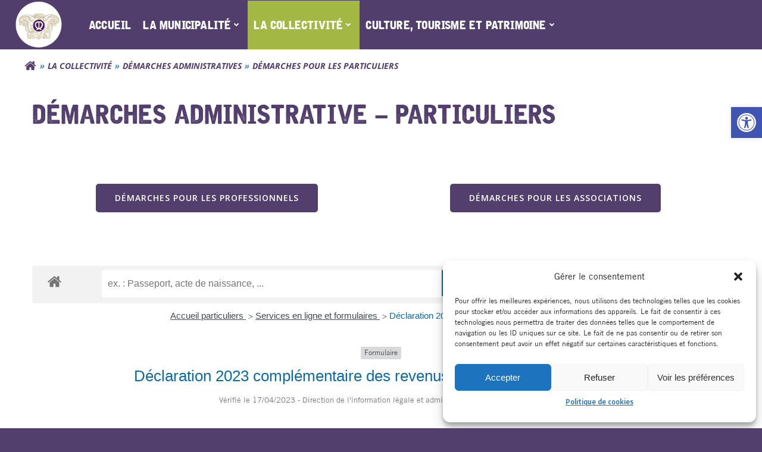

--- FILE ---
content_type: text/html; charset=UTF-8
request_url: https://marsillargues.fr/la-collectivite/vos-demarches/demarches-en-ligne-particuliers/?xml=R1282
body_size: 35296
content:
<!DOCTYPE html>
<html dir="ltr" lang="fr-FR" prefix="og: https://ogp.me/ns#">
<head>
    <meta charset="UTF-8">
    <meta name="viewport" content="width=device-width, initial-scale=1">
    <link rel="profile" href="http://gmpg.org/xfn/11">
        <title>Démarches pour les particuliers - Commune de Marsillargues</title>
	<style>img:is([sizes="auto" i], [sizes^="auto," i]) { contain-intrinsic-size: 3000px 1500px }</style>
	
		<!-- All in One SEO 4.8.9 - aioseo.com -->
	<meta name="description" content="Démarches administrative - Particuliers Démarches pour les professionnels Démarches pour les associations" />
	<meta name="robots" content="max-image-preview:large" />
	<link rel="canonical" href="https://marsillargues.fr/la-collectivite/vos-demarches/demarches-en-ligne-particuliers/" />
	<meta name="generator" content="All in One SEO (AIOSEO) 4.8.9" />
		<meta property="og:locale" content="fr_FR" />
		<meta property="og:site_name" content="Commune de Marsillargues - Site officiel de la Mairie de Marsillargues" />
		<meta property="og:type" content="article" />
		<meta property="og:title" content="Démarches pour les particuliers - Commune de Marsillargues" />
		<meta property="og:description" content="Démarches administrative - Particuliers Démarches pour les professionnels Démarches pour les associations" />
		<meta property="og:url" content="https://marsillargues.fr/la-collectivite/vos-demarches/demarches-en-ligne-particuliers/" />
		<meta property="og:image" content="https://marsillargues.fr/wp-content/uploads/2024/02/Marsillargues.png" />
		<meta property="og:image:secure_url" content="https://marsillargues.fr/wp-content/uploads/2024/02/Marsillargues.png" />
		<meta property="og:image:width" content="1072" />
		<meta property="og:image:height" content="534" />
		<meta property="article:published_time" content="2023-12-05T12:59:11+00:00" />
		<meta property="article:modified_time" content="2024-06-19T16:14:23+00:00" />
		<meta property="article:publisher" content="https://www.facebook.com/MairiedeMarsillargues" />
		<meta name="twitter:card" content="summary_large_image" />
		<meta name="twitter:title" content="Démarches pour les particuliers - Commune de Marsillargues" />
		<meta name="twitter:description" content="Démarches administrative - Particuliers Démarches pour les professionnels Démarches pour les associations" />
		<meta name="twitter:image" content="https://marsillargues.fr/wp-content/uploads/2023/12/marsillargues_logo_acceuil.png" />
		<script type="application/ld+json" class="aioseo-schema">
			{"@context":"https:\/\/schema.org","@graph":[{"@type":"BreadcrumbList","@id":"https:\/\/marsillargues.fr\/la-collectivite\/vos-demarches\/demarches-en-ligne-particuliers\/#breadcrumblist","itemListElement":[{"@type":"ListItem","@id":"https:\/\/marsillargues.fr#listItem","position":1,"name":"Domicile","item":"https:\/\/marsillargues.fr","nextItem":{"@type":"ListItem","@id":"https:\/\/marsillargues.fr\/la-collectivite\/#listItem","name":"La collectivit\u00e9"}},{"@type":"ListItem","@id":"https:\/\/marsillargues.fr\/la-collectivite\/#listItem","position":2,"name":"La collectivit\u00e9","item":"https:\/\/marsillargues.fr\/la-collectivite\/","nextItem":{"@type":"ListItem","@id":"https:\/\/marsillargues.fr\/la-collectivite\/vos-demarches\/#listItem","name":"D\u00e9marches administratives"},"previousItem":{"@type":"ListItem","@id":"https:\/\/marsillargues.fr#listItem","name":"Domicile"}},{"@type":"ListItem","@id":"https:\/\/marsillargues.fr\/la-collectivite\/vos-demarches\/#listItem","position":3,"name":"D\u00e9marches administratives","item":"https:\/\/marsillargues.fr\/la-collectivite\/vos-demarches\/","nextItem":{"@type":"ListItem","@id":"https:\/\/marsillargues.fr\/la-collectivite\/vos-demarches\/demarches-en-ligne-particuliers\/#listItem","name":"D\u00e9marches pour les particuliers"},"previousItem":{"@type":"ListItem","@id":"https:\/\/marsillargues.fr\/la-collectivite\/#listItem","name":"La collectivit\u00e9"}},{"@type":"ListItem","@id":"https:\/\/marsillargues.fr\/la-collectivite\/vos-demarches\/demarches-en-ligne-particuliers\/#listItem","position":4,"name":"D\u00e9marches pour les particuliers","previousItem":{"@type":"ListItem","@id":"https:\/\/marsillargues.fr\/la-collectivite\/vos-demarches\/#listItem","name":"D\u00e9marches administratives"}}]},{"@type":"Organization","@id":"https:\/\/marsillargues.fr\/#organization","name":"Mairie de Marsillargues","description":"Site officiel de la Mairie de Marsillargues","url":"https:\/\/marsillargues.fr\/","logo":{"@type":"ImageObject","url":"https:\/\/marsillargues.fr\/wp-content\/uploads\/2023\/12\/marsillargues_logo_acceuil.png","@id":"https:\/\/marsillargues.fr\/la-collectivite\/vos-demarches\/demarches-en-ligne-particuliers\/#organizationLogo","width":250,"height":250},"image":{"@id":"https:\/\/marsillargues.fr\/la-collectivite\/vos-demarches\/demarches-en-ligne-particuliers\/#organizationLogo"},"sameAs":["https:\/\/www.facebook.com\/MairiedeMarsillargues"]},{"@type":"WebPage","@id":"https:\/\/marsillargues.fr\/la-collectivite\/vos-demarches\/demarches-en-ligne-particuliers\/#webpage","url":"https:\/\/marsillargues.fr\/la-collectivite\/vos-demarches\/demarches-en-ligne-particuliers\/","name":"D\u00e9marches pour les particuliers - Commune de Marsillargues","description":"D\u00e9marches administrative - Particuliers D\u00e9marches pour les professionnels D\u00e9marches pour les associations","inLanguage":"fr-FR","isPartOf":{"@id":"https:\/\/marsillargues.fr\/#website"},"breadcrumb":{"@id":"https:\/\/marsillargues.fr\/la-collectivite\/vos-demarches\/demarches-en-ligne-particuliers\/#breadcrumblist"},"datePublished":"2023-12-05T13:59:11+01:00","dateModified":"2024-06-19T18:14:23+02:00"},{"@type":"WebSite","@id":"https:\/\/marsillargues.fr\/#website","url":"https:\/\/marsillargues.fr\/","name":"Mairie de Marsillargues","description":"Site officiel de la Mairie de Marsillargues","inLanguage":"fr-FR","publisher":{"@id":"https:\/\/marsillargues.fr\/#organization"}}]}
		</script>
		<!-- All in One SEO -->

<link rel='dns-prefetch' href='//fonts.googleapis.com' />
<link rel='dns-prefetch' href='//use.fontawesome.com' />
<link rel='dns-prefetch' href='//www.googletagmanager.com' />
<link rel="alternate" type="application/rss+xml" title="Commune de Marsillargues &raquo; Flux" href="https://marsillargues.fr/feed/" />
<link rel="alternate" type="application/rss+xml" title="Commune de Marsillargues &raquo; Flux des commentaires" href="https://marsillargues.fr/comments/feed/" />
<meta name="robots" content="noindex,follow" /><script type="text/javascript">
/* <![CDATA[ */
window._wpemojiSettings = {"baseUrl":"https:\/\/s.w.org\/images\/core\/emoji\/16.0.1\/72x72\/","ext":".png","svgUrl":"https:\/\/s.w.org\/images\/core\/emoji\/16.0.1\/svg\/","svgExt":".svg","source":{"concatemoji":"https:\/\/marsillargues.fr\/wp-includes\/js\/wp-emoji-release.min.js?ver=6.8.3"}};
/*! This file is auto-generated */
!function(s,n){var o,i,e;function c(e){try{var t={supportTests:e,timestamp:(new Date).valueOf()};sessionStorage.setItem(o,JSON.stringify(t))}catch(e){}}function p(e,t,n){e.clearRect(0,0,e.canvas.width,e.canvas.height),e.fillText(t,0,0);var t=new Uint32Array(e.getImageData(0,0,e.canvas.width,e.canvas.height).data),a=(e.clearRect(0,0,e.canvas.width,e.canvas.height),e.fillText(n,0,0),new Uint32Array(e.getImageData(0,0,e.canvas.width,e.canvas.height).data));return t.every(function(e,t){return e===a[t]})}function u(e,t){e.clearRect(0,0,e.canvas.width,e.canvas.height),e.fillText(t,0,0);for(var n=e.getImageData(16,16,1,1),a=0;a<n.data.length;a++)if(0!==n.data[a])return!1;return!0}function f(e,t,n,a){switch(t){case"flag":return n(e,"\ud83c\udff3\ufe0f\u200d\u26a7\ufe0f","\ud83c\udff3\ufe0f\u200b\u26a7\ufe0f")?!1:!n(e,"\ud83c\udde8\ud83c\uddf6","\ud83c\udde8\u200b\ud83c\uddf6")&&!n(e,"\ud83c\udff4\udb40\udc67\udb40\udc62\udb40\udc65\udb40\udc6e\udb40\udc67\udb40\udc7f","\ud83c\udff4\u200b\udb40\udc67\u200b\udb40\udc62\u200b\udb40\udc65\u200b\udb40\udc6e\u200b\udb40\udc67\u200b\udb40\udc7f");case"emoji":return!a(e,"\ud83e\udedf")}return!1}function g(e,t,n,a){var r="undefined"!=typeof WorkerGlobalScope&&self instanceof WorkerGlobalScope?new OffscreenCanvas(300,150):s.createElement("canvas"),o=r.getContext("2d",{willReadFrequently:!0}),i=(o.textBaseline="top",o.font="600 32px Arial",{});return e.forEach(function(e){i[e]=t(o,e,n,a)}),i}function t(e){var t=s.createElement("script");t.src=e,t.defer=!0,s.head.appendChild(t)}"undefined"!=typeof Promise&&(o="wpEmojiSettingsSupports",i=["flag","emoji"],n.supports={everything:!0,everythingExceptFlag:!0},e=new Promise(function(e){s.addEventListener("DOMContentLoaded",e,{once:!0})}),new Promise(function(t){var n=function(){try{var e=JSON.parse(sessionStorage.getItem(o));if("object"==typeof e&&"number"==typeof e.timestamp&&(new Date).valueOf()<e.timestamp+604800&&"object"==typeof e.supportTests)return e.supportTests}catch(e){}return null}();if(!n){if("undefined"!=typeof Worker&&"undefined"!=typeof OffscreenCanvas&&"undefined"!=typeof URL&&URL.createObjectURL&&"undefined"!=typeof Blob)try{var e="postMessage("+g.toString()+"("+[JSON.stringify(i),f.toString(),p.toString(),u.toString()].join(",")+"));",a=new Blob([e],{type:"text/javascript"}),r=new Worker(URL.createObjectURL(a),{name:"wpTestEmojiSupports"});return void(r.onmessage=function(e){c(n=e.data),r.terminate(),t(n)})}catch(e){}c(n=g(i,f,p,u))}t(n)}).then(function(e){for(var t in e)n.supports[t]=e[t],n.supports.everything=n.supports.everything&&n.supports[t],"flag"!==t&&(n.supports.everythingExceptFlag=n.supports.everythingExceptFlag&&n.supports[t]);n.supports.everythingExceptFlag=n.supports.everythingExceptFlag&&!n.supports.flag,n.DOMReady=!1,n.readyCallback=function(){n.DOMReady=!0}}).then(function(){return e}).then(function(){var e;n.supports.everything||(n.readyCallback(),(e=n.source||{}).concatemoji?t(e.concatemoji):e.wpemoji&&e.twemoji&&(t(e.twemoji),t(e.wpemoji)))}))}((window,document),window._wpemojiSettings);
/* ]]> */
</script>
<link rel='stylesheet' id='extend-builder-css-css' href='https://marsillargues.fr/wp-content/plugins/colibri-page-builder-pro/extend-builder/assets/static/css/theme.css?ver=1.0.352-pro' type='text/css' media='all' />
<style id='extend-builder-css-inline-css' type='text/css'>
/* page css */
/* part css : theme-shapes */
.colibri-shape-circles {
background-image:url('https://marsillargues.fr/wp-content/themes/colibri-wp/resources/images/header-shapes/circles.png')
}
.colibri-shape-10degree-stripes {
background-image:url('https://marsillargues.fr/wp-content/themes/colibri-wp/resources/images/header-shapes/10degree-stripes.png')
}
.colibri-shape-rounded-squares-blue {
background-image:url('https://marsillargues.fr/wp-content/themes/colibri-wp/resources/images/header-shapes/rounded-squares-blue.png')
}
.colibri-shape-many-rounded-squares-blue {
background-image:url('https://marsillargues.fr/wp-content/themes/colibri-wp/resources/images/header-shapes/many-rounded-squares-blue.png')
}
.colibri-shape-two-circles {
background-image:url('https://marsillargues.fr/wp-content/themes/colibri-wp/resources/images/header-shapes/two-circles.png')
}
.colibri-shape-circles-2 {
background-image:url('https://marsillargues.fr/wp-content/themes/colibri-wp/resources/images/header-shapes/circles-2.png')
}
.colibri-shape-circles-3 {
background-image:url('https://marsillargues.fr/wp-content/themes/colibri-wp/resources/images/header-shapes/circles-3.png')
}
.colibri-shape-circles-gradient {
background-image:url('https://marsillargues.fr/wp-content/themes/colibri-wp/resources/images/header-shapes/circles-gradient.png')
}
.colibri-shape-circles-white-gradient {
background-image:url('https://marsillargues.fr/wp-content/themes/colibri-wp/resources/images/header-shapes/circles-white-gradient.png')
}
.colibri-shape-waves {
background-image:url('https://marsillargues.fr/wp-content/themes/colibri-wp/resources/images/header-shapes/waves.png')
}
.colibri-shape-waves-inverted {
background-image:url('https://marsillargues.fr/wp-content/themes/colibri-wp/resources/images/header-shapes/waves-inverted.png')
}
.colibri-shape-dots {
background-image:url('https://marsillargues.fr/wp-content/themes/colibri-wp/resources/images/header-shapes/dots.png')
}
.colibri-shape-left-tilted-lines {
background-image:url('https://marsillargues.fr/wp-content/themes/colibri-wp/resources/images/header-shapes/left-tilted-lines.png')
}
.colibri-shape-right-tilted-lines {
background-image:url('https://marsillargues.fr/wp-content/themes/colibri-wp/resources/images/header-shapes/right-tilted-lines.png')
}
.colibri-shape-right-tilted-strips {
background-image:url('https://marsillargues.fr/wp-content/themes/colibri-wp/resources/images/header-shapes/right-tilted-strips.png')
}
/* part css : theme */

.h-y-container > *:not(:last-child), .h-x-container-inner > * {
  margin-bottom: 20px;
}
.h-x-container-inner, .h-column__content > .h-x-container > *:last-child {
  margin-bottom: -20px;
}
.h-x-container-inner > * {
  padding-left: 10px;
  padding-right: 10px;
}
.h-x-container-inner {
  margin-left: -10px;
  margin-right: -10px;
}
[class*=style-], [class*=local-style-], .h-global-transition, .h-global-transition-all, .h-global-transition-all * {
  transition-duration: 0.5s;
}
.wp-block-button .wp-block-button__link:not(.has-background),.wp-block-file .wp-block-file__button {
  background-color: rgb(82, 63, 109);
  background-image: none;
}
.wp-block-button .wp-block-button__link:not(.has-background):hover,.wp-block-button .wp-block-button__link:not(.has-background):focus,.wp-block-button .wp-block-button__link:not(.has-background):active,.wp-block-file .wp-block-file__button:hover,.wp-block-file .wp-block-file__button:focus,.wp-block-file .wp-block-file__button:active {
  background-color: rgb(61, 27, 109);
  background-image: none;
}
.wp-block-button.is-style-outline .wp-block-button__link:not(.has-background) {
  color: rgb(82, 63, 109);
  background-color: transparent;
  background-image: none;
  border-top-width: 2px;
  border-top-color: rgb(82, 63, 109);
  border-top-style: solid;
  border-right-width: 2px;
  border-right-color: rgb(82, 63, 109);
  border-right-style: solid;
  border-bottom-width: 2px;
  border-bottom-color: rgb(82, 63, 109);
  border-bottom-style: solid;
  border-left-width: 2px;
  border-left-color: rgb(82, 63, 109);
  border-left-style: solid;
}
.wp-block-button.is-style-outline .wp-block-button__link:not(.has-background):hover,.wp-block-button.is-style-outline .wp-block-button__link:not(.has-background):focus,.wp-block-button.is-style-outline .wp-block-button__link:not(.has-background):active {
  color: #fff;
  background-color: rgb(82, 63, 109);
  background-image: none;
}
.has-background-color,*[class^="wp-block-"].is-style-solid-color {
  background-color: rgb(82, 63, 109);
  background-image: none;
}
.has-colibri-color-1-background-color {
  background-color: rgb(82, 63, 109);
  background-image: none;
}
.wp-block-button .wp-block-button__link.has-colibri-color-1-background-color {
  background-color: rgb(82, 63, 109);
  background-image: none;
}
.wp-block-button .wp-block-button__link.has-colibri-color-1-background-color:hover,.wp-block-button .wp-block-button__link.has-colibri-color-1-background-color:focus,.wp-block-button .wp-block-button__link.has-colibri-color-1-background-color:active {
  background-color: rgb(61, 27, 109);
  background-image: none;
}
.wp-block-button.is-style-outline .wp-block-button__link.has-colibri-color-1-background-color {
  color: rgb(82, 63, 109);
  background-color: transparent;
  background-image: none;
  border-top-width: 2px;
  border-top-color: rgb(82, 63, 109);
  border-top-style: solid;
  border-right-width: 2px;
  border-right-color: rgb(82, 63, 109);
  border-right-style: solid;
  border-bottom-width: 2px;
  border-bottom-color: rgb(82, 63, 109);
  border-bottom-style: solid;
  border-left-width: 2px;
  border-left-color: rgb(82, 63, 109);
  border-left-style: solid;
}
.wp-block-button.is-style-outline .wp-block-button__link.has-colibri-color-1-background-color:hover,.wp-block-button.is-style-outline .wp-block-button__link.has-colibri-color-1-background-color:focus,.wp-block-button.is-style-outline .wp-block-button__link.has-colibri-color-1-background-color:active {
  color: #fff;
  background-color: rgb(82, 63, 109);
  background-image: none;
}
*[class^="wp-block-"].has-colibri-color-1-background-color,*[class^="wp-block-"] .has-colibri-color-1-background-color,*[class^="wp-block-"].is-style-solid-color.has-colibri-color-1-color,*[class^="wp-block-"].is-style-solid-color blockquote.has-colibri-color-1-color,*[class^="wp-block-"].is-style-solid-color blockquote.has-colibri-color-1-color p {
  background-color: rgb(82, 63, 109);
  background-image: none;
}
.has-colibri-color-1-color {
  color: rgb(82, 63, 109);
}
.has-colibri-color-2-background-color {
  background-color: rgb(220, 214, 195);
  background-image: none;
}
.wp-block-button .wp-block-button__link.has-colibri-color-2-background-color {
  background-color: rgb(220, 214, 195);
  background-image: none;
}
.wp-block-button .wp-block-button__link.has-colibri-color-2-background-color:hover,.wp-block-button .wp-block-button__link.has-colibri-color-2-background-color:focus,.wp-block-button .wp-block-button__link.has-colibri-color-2-background-color:active {
  background-color: rgb(135, 131, 120);
  background-image: none;
}
.wp-block-button.is-style-outline .wp-block-button__link.has-colibri-color-2-background-color {
  color: rgb(220, 214, 195);
  background-color: transparent;
  background-image: none;
  border-top-width: 2px;
  border-top-color: rgb(220, 214, 195);
  border-top-style: solid;
  border-right-width: 2px;
  border-right-color: rgb(220, 214, 195);
  border-right-style: solid;
  border-bottom-width: 2px;
  border-bottom-color: rgb(220, 214, 195);
  border-bottom-style: solid;
  border-left-width: 2px;
  border-left-color: rgb(220, 214, 195);
  border-left-style: solid;
}
.wp-block-button.is-style-outline .wp-block-button__link.has-colibri-color-2-background-color:hover,.wp-block-button.is-style-outline .wp-block-button__link.has-colibri-color-2-background-color:focus,.wp-block-button.is-style-outline .wp-block-button__link.has-colibri-color-2-background-color:active {
  color: #fff;
  background-color: rgb(220, 214, 195);
  background-image: none;
}
*[class^="wp-block-"].has-colibri-color-2-background-color,*[class^="wp-block-"] .has-colibri-color-2-background-color,*[class^="wp-block-"].is-style-solid-color.has-colibri-color-2-color,*[class^="wp-block-"].is-style-solid-color blockquote.has-colibri-color-2-color,*[class^="wp-block-"].is-style-solid-color blockquote.has-colibri-color-2-color p {
  background-color: rgb(220, 214, 195);
  background-image: none;
}
.has-colibri-color-2-color {
  color: rgb(220, 214, 195);
}
.has-colibri-color-3-background-color {
  background-color: rgb(193, 189, 201);
  background-image: none;
}
.wp-block-button .wp-block-button__link.has-colibri-color-3-background-color {
  background-color: rgb(193, 189, 201);
  background-image: none;
}
.wp-block-button .wp-block-button__link.has-colibri-color-3-background-color:hover,.wp-block-button .wp-block-button__link.has-colibri-color-3-background-color:focus,.wp-block-button .wp-block-button__link.has-colibri-color-3-background-color:active {
  background-color: rgb(111, 109, 116);
  background-image: none;
}
.wp-block-button.is-style-outline .wp-block-button__link.has-colibri-color-3-background-color {
  color: rgb(193, 189, 201);
  background-color: transparent;
  background-image: none;
  border-top-width: 2px;
  border-top-color: rgb(193, 189, 201);
  border-top-style: solid;
  border-right-width: 2px;
  border-right-color: rgb(193, 189, 201);
  border-right-style: solid;
  border-bottom-width: 2px;
  border-bottom-color: rgb(193, 189, 201);
  border-bottom-style: solid;
  border-left-width: 2px;
  border-left-color: rgb(193, 189, 201);
  border-left-style: solid;
}
.wp-block-button.is-style-outline .wp-block-button__link.has-colibri-color-3-background-color:hover,.wp-block-button.is-style-outline .wp-block-button__link.has-colibri-color-3-background-color:focus,.wp-block-button.is-style-outline .wp-block-button__link.has-colibri-color-3-background-color:active {
  color: #fff;
  background-color: rgb(193, 189, 201);
  background-image: none;
}
*[class^="wp-block-"].has-colibri-color-3-background-color,*[class^="wp-block-"] .has-colibri-color-3-background-color,*[class^="wp-block-"].is-style-solid-color.has-colibri-color-3-color,*[class^="wp-block-"].is-style-solid-color blockquote.has-colibri-color-3-color,*[class^="wp-block-"].is-style-solid-color blockquote.has-colibri-color-3-color p {
  background-color: rgb(193, 189, 201);
  background-image: none;
}
.has-colibri-color-3-color {
  color: rgb(193, 189, 201);
}
.has-colibri-color-4-background-color {
  background-color: rgb(163, 183, 69);
  background-image: none;
}
.wp-block-button .wp-block-button__link.has-colibri-color-4-background-color {
  background-color: rgb(163, 183, 69);
  background-image: none;
}
.wp-block-button .wp-block-button__link.has-colibri-color-4-background-color:hover,.wp-block-button .wp-block-button__link.has-colibri-color-4-background-color:focus,.wp-block-button .wp-block-button__link.has-colibri-color-4-background-color:active {
  background-color: rgb(87, 98, 37);
  background-image: none;
}
.wp-block-button.is-style-outline .wp-block-button__link.has-colibri-color-4-background-color {
  color: rgb(163, 183, 69);
  background-color: transparent;
  background-image: none;
  border-top-width: 2px;
  border-top-color: rgb(163, 183, 69);
  border-top-style: solid;
  border-right-width: 2px;
  border-right-color: rgb(163, 183, 69);
  border-right-style: solid;
  border-bottom-width: 2px;
  border-bottom-color: rgb(163, 183, 69);
  border-bottom-style: solid;
  border-left-width: 2px;
  border-left-color: rgb(163, 183, 69);
  border-left-style: solid;
}
.wp-block-button.is-style-outline .wp-block-button__link.has-colibri-color-4-background-color:hover,.wp-block-button.is-style-outline .wp-block-button__link.has-colibri-color-4-background-color:focus,.wp-block-button.is-style-outline .wp-block-button__link.has-colibri-color-4-background-color:active {
  color: #fff;
  background-color: rgb(163, 183, 69);
  background-image: none;
}
*[class^="wp-block-"].has-colibri-color-4-background-color,*[class^="wp-block-"] .has-colibri-color-4-background-color,*[class^="wp-block-"].is-style-solid-color.has-colibri-color-4-color,*[class^="wp-block-"].is-style-solid-color blockquote.has-colibri-color-4-color,*[class^="wp-block-"].is-style-solid-color blockquote.has-colibri-color-4-color p {
  background-color: rgb(163, 183, 69);
  background-image: none;
}
.has-colibri-color-4-color {
  color: rgb(163, 183, 69);
}
.has-colibri-color-5-background-color {
  background-color: #FFFFFF;
  background-image: none;
}
.wp-block-button .wp-block-button__link.has-colibri-color-5-background-color {
  background-color: #FFFFFF;
  background-image: none;
}
.wp-block-button .wp-block-button__link.has-colibri-color-5-background-color:hover,.wp-block-button .wp-block-button__link.has-colibri-color-5-background-color:focus,.wp-block-button .wp-block-button__link.has-colibri-color-5-background-color:active {
  background-color: rgb(102, 102, 102);
  background-image: none;
}
.wp-block-button.is-style-outline .wp-block-button__link.has-colibri-color-5-background-color {
  color: #FFFFFF;
  background-color: transparent;
  background-image: none;
  border-top-width: 2px;
  border-top-color: #FFFFFF;
  border-top-style: solid;
  border-right-width: 2px;
  border-right-color: #FFFFFF;
  border-right-style: solid;
  border-bottom-width: 2px;
  border-bottom-color: #FFFFFF;
  border-bottom-style: solid;
  border-left-width: 2px;
  border-left-color: #FFFFFF;
  border-left-style: solid;
}
.wp-block-button.is-style-outline .wp-block-button__link.has-colibri-color-5-background-color:hover,.wp-block-button.is-style-outline .wp-block-button__link.has-colibri-color-5-background-color:focus,.wp-block-button.is-style-outline .wp-block-button__link.has-colibri-color-5-background-color:active {
  color: #fff;
  background-color: #FFFFFF;
  background-image: none;
}
*[class^="wp-block-"].has-colibri-color-5-background-color,*[class^="wp-block-"] .has-colibri-color-5-background-color,*[class^="wp-block-"].is-style-solid-color.has-colibri-color-5-color,*[class^="wp-block-"].is-style-solid-color blockquote.has-colibri-color-5-color,*[class^="wp-block-"].is-style-solid-color blockquote.has-colibri-color-5-color p {
  background-color: #FFFFFF;
  background-image: none;
}
.has-colibri-color-5-color {
  color: #FFFFFF;
}
.has-colibri-color-6-background-color {
  background-color: #17252a;
  background-image: none;
}
.wp-block-button .wp-block-button__link.has-colibri-color-6-background-color {
  background-color: #17252a;
  background-image: none;
}
.wp-block-button .wp-block-button__link.has-colibri-color-6-background-color:hover,.wp-block-button .wp-block-button__link.has-colibri-color-6-background-color:focus,.wp-block-button .wp-block-button__link.has-colibri-color-6-background-color:active {
  background-color: rgb(23, 37, 42);
  background-image: none;
}
.wp-block-button.is-style-outline .wp-block-button__link.has-colibri-color-6-background-color {
  color: #17252a;
  background-color: transparent;
  background-image: none;
  border-top-width: 2px;
  border-top-color: #17252a;
  border-top-style: solid;
  border-right-width: 2px;
  border-right-color: #17252a;
  border-right-style: solid;
  border-bottom-width: 2px;
  border-bottom-color: #17252a;
  border-bottom-style: solid;
  border-left-width: 2px;
  border-left-color: #17252a;
  border-left-style: solid;
}
.wp-block-button.is-style-outline .wp-block-button__link.has-colibri-color-6-background-color:hover,.wp-block-button.is-style-outline .wp-block-button__link.has-colibri-color-6-background-color:focus,.wp-block-button.is-style-outline .wp-block-button__link.has-colibri-color-6-background-color:active {
  color: #fff;
  background-color: #17252a;
  background-image: none;
}
*[class^="wp-block-"].has-colibri-color-6-background-color,*[class^="wp-block-"] .has-colibri-color-6-background-color,*[class^="wp-block-"].is-style-solid-color.has-colibri-color-6-color,*[class^="wp-block-"].is-style-solid-color blockquote.has-colibri-color-6-color,*[class^="wp-block-"].is-style-solid-color blockquote.has-colibri-color-6-color p {
  background-color: #17252a;
  background-image: none;
}
.has-colibri-color-6-color {
  color: #17252a;
}
#colibri .woocommerce-store-notice,#colibri.woocommerce .content .h-section input[type=submit],#colibri.woocommerce-page  .content .h-section  input[type=button],#colibri.woocommerce .content .h-section  input[type=button],#colibri.woocommerce-page  .content .h-section .button,#colibri.woocommerce .content .h-section .button,#colibri.woocommerce-page  .content .h-section  a.button,#colibri.woocommerce .content .h-section  a.button,#colibri.woocommerce-page  .content .h-section button.button,#colibri.woocommerce .content .h-section button.button,#colibri.woocommerce-page  .content .h-section input.button,#colibri.woocommerce .content .h-section input.button,#colibri.woocommerce-page  .content .h-section input#submit,#colibri.woocommerce .content .h-section input#submit,#colibri.woocommerce-page  .content .h-section a.added_to_cart,#colibri.woocommerce .content .h-section a.added_to_cart,#colibri.woocommerce-page  .content .h-section .ui-slider-range,#colibri.woocommerce .content .h-section .ui-slider-range,#colibri.woocommerce-page  .content .h-section .ui-slider-handle,#colibri.woocommerce .content .h-section .ui-slider-handle,#colibri.woocommerce-page  .content .h-section .wc-block-cart__submit-button,#colibri.woocommerce .content .h-section .wc-block-cart__submit-button,#colibri.woocommerce-page  .content .h-section .wc-block-components-checkout-place-order-button,#colibri.woocommerce .content .h-section .wc-block-components-checkout-place-order-button {
  background-color: rgb(82, 63, 109);
  background-image: none;
  border-top-width: 0px;
  border-top-color: rgb(82, 63, 109);
  border-top-style: solid;
  border-right-width: 0px;
  border-right-color: rgb(82, 63, 109);
  border-right-style: solid;
  border-bottom-width: 0px;
  border-bottom-color: rgb(82, 63, 109);
  border-bottom-style: solid;
  border-left-width: 0px;
  border-left-color: rgb(82, 63, 109);
  border-left-style: solid;
}
#colibri .woocommerce-store-notice:hover,#colibri .woocommerce-store-notice:focus,#colibri .woocommerce-store-notice:active,#colibri.woocommerce .content .h-section input[type=submit]:hover,#colibri.woocommerce .content .h-section input[type=submit]:focus,#colibri.woocommerce .content .h-section input[type=submit]:active,#colibri.woocommerce-page  .content .h-section  input[type=button]:hover,#colibri.woocommerce-page  .content .h-section  input[type=button]:focus,#colibri.woocommerce-page  .content .h-section  input[type=button]:active,#colibri.woocommerce .content .h-section  input[type=button]:hover,#colibri.woocommerce .content .h-section  input[type=button]:focus,#colibri.woocommerce .content .h-section  input[type=button]:active,#colibri.woocommerce-page  .content .h-section .button:hover,#colibri.woocommerce-page  .content .h-section .button:focus,#colibri.woocommerce-page  .content .h-section .button:active,#colibri.woocommerce .content .h-section .button:hover,#colibri.woocommerce .content .h-section .button:focus,#colibri.woocommerce .content .h-section .button:active,#colibri.woocommerce-page  .content .h-section  a.button:hover,#colibri.woocommerce-page  .content .h-section  a.button:focus,#colibri.woocommerce-page  .content .h-section  a.button:active,#colibri.woocommerce .content .h-section  a.button:hover,#colibri.woocommerce .content .h-section  a.button:focus,#colibri.woocommerce .content .h-section  a.button:active,#colibri.woocommerce-page  .content .h-section button.button:hover,#colibri.woocommerce-page  .content .h-section button.button:focus,#colibri.woocommerce-page  .content .h-section button.button:active,#colibri.woocommerce .content .h-section button.button:hover,#colibri.woocommerce .content .h-section button.button:focus,#colibri.woocommerce .content .h-section button.button:active,#colibri.woocommerce-page  .content .h-section input.button:hover,#colibri.woocommerce-page  .content .h-section input.button:focus,#colibri.woocommerce-page  .content .h-section input.button:active,#colibri.woocommerce .content .h-section input.button:hover,#colibri.woocommerce .content .h-section input.button:focus,#colibri.woocommerce .content .h-section input.button:active,#colibri.woocommerce-page  .content .h-section input#submit:hover,#colibri.woocommerce-page  .content .h-section input#submit:focus,#colibri.woocommerce-page  .content .h-section input#submit:active,#colibri.woocommerce .content .h-section input#submit:hover,#colibri.woocommerce .content .h-section input#submit:focus,#colibri.woocommerce .content .h-section input#submit:active,#colibri.woocommerce-page  .content .h-section a.added_to_cart:hover,#colibri.woocommerce-page  .content .h-section a.added_to_cart:focus,#colibri.woocommerce-page  .content .h-section a.added_to_cart:active,#colibri.woocommerce .content .h-section a.added_to_cart:hover,#colibri.woocommerce .content .h-section a.added_to_cart:focus,#colibri.woocommerce .content .h-section a.added_to_cart:active,#colibri.woocommerce-page  .content .h-section .ui-slider-range:hover,#colibri.woocommerce-page  .content .h-section .ui-slider-range:focus,#colibri.woocommerce-page  .content .h-section .ui-slider-range:active,#colibri.woocommerce .content .h-section .ui-slider-range:hover,#colibri.woocommerce .content .h-section .ui-slider-range:focus,#colibri.woocommerce .content .h-section .ui-slider-range:active,#colibri.woocommerce-page  .content .h-section .ui-slider-handle:hover,#colibri.woocommerce-page  .content .h-section .ui-slider-handle:focus,#colibri.woocommerce-page  .content .h-section .ui-slider-handle:active,#colibri.woocommerce .content .h-section .ui-slider-handle:hover,#colibri.woocommerce .content .h-section .ui-slider-handle:focus,#colibri.woocommerce .content .h-section .ui-slider-handle:active,#colibri.woocommerce-page  .content .h-section .wc-block-cart__submit-button:hover,#colibri.woocommerce-page  .content .h-section .wc-block-cart__submit-button:focus,#colibri.woocommerce-page  .content .h-section .wc-block-cart__submit-button:active,#colibri.woocommerce .content .h-section .wc-block-cart__submit-button:hover,#colibri.woocommerce .content .h-section .wc-block-cart__submit-button:focus,#colibri.woocommerce .content .h-section .wc-block-cart__submit-button:active,#colibri.woocommerce-page  .content .h-section .wc-block-components-checkout-place-order-button:hover,#colibri.woocommerce-page  .content .h-section .wc-block-components-checkout-place-order-button:focus,#colibri.woocommerce-page  .content .h-section .wc-block-components-checkout-place-order-button:active,#colibri.woocommerce .content .h-section .wc-block-components-checkout-place-order-button:hover,#colibri.woocommerce .content .h-section .wc-block-components-checkout-place-order-button:focus,#colibri.woocommerce .content .h-section .wc-block-components-checkout-place-order-button:active {
  background-color: rgb(61, 27, 109);
  background-image: none;
  border-top-width: 0px;
  border-top-color: rgb(61, 27, 109);
  border-top-style: solid;
  border-right-width: 0px;
  border-right-color: rgb(61, 27, 109);
  border-right-style: solid;
  border-bottom-width: 0px;
  border-bottom-color: rgb(61, 27, 109);
  border-bottom-style: solid;
  border-left-width: 0px;
  border-left-color: rgb(61, 27, 109);
  border-left-style: solid;
}
#colibri.woocommerce-page  .content .h-section .star-rating::before,#colibri.woocommerce .content .h-section .star-rating::before,#colibri.woocommerce-page  .content .h-section .star-rating span::before,#colibri.woocommerce .content .h-section .star-rating span::before {
  color: rgb(82, 63, 109);
}
#colibri.woocommerce-page  .content .h-section .price,#colibri.woocommerce .content .h-section .price {
  color: rgb(82, 63, 109);
}
#colibri.woocommerce-page  .content .h-section .price del,#colibri.woocommerce .content .h-section .price del {
  color: rgb(103, 99, 109);
}
#colibri.woocommerce-page  .content .h-section .onsale,#colibri.woocommerce .content .h-section .onsale {
  background-color: rgb(82, 63, 109);
  background-image: none;
}
#colibri.woocommerce-page  .content .h-section .onsale:hover,#colibri.woocommerce-page  .content .h-section .onsale:focus,#colibri.woocommerce-page  .content .h-section .onsale:active,#colibri.woocommerce .content .h-section .onsale:hover,#colibri.woocommerce .content .h-section .onsale:focus,#colibri.woocommerce .content .h-section .onsale:active {
  background-color: rgb(61, 27, 109);
  background-image: none;
}
#colibri.woocommerce ul.products li.product h2:hover {
  color: rgb(82, 63, 109);
}
#colibri.woocommerce-page  .content .h-section .woocommerce-pagination .page-numbers.current,#colibri.woocommerce .content .h-section .woocommerce-pagination .page-numbers.current,#colibri.woocommerce-page  .content .h-section .woocommerce-pagination a.page-numbers:hover,#colibri.woocommerce .content .h-section .woocommerce-pagination a.page-numbers:hover {
  background-color: rgb(82, 63, 109);
  background-image: none;
}
#colibri.woocommerce-page  .content .h-section .comment-form-rating .stars a,#colibri.woocommerce .content .h-section .comment-form-rating .stars a {
  color: rgb(82, 63, 109);
}
.h-section-global-spacing {
  padding-top: 90px;
  padding-bottom: 90px;
}
#colibri .colibri-language-switcher {
  background-color: white;
  background-image: none;
  top: 80px;
  border-top-width: 0px;
  border-top-style: none;
  border-top-left-radius: 4px;
  border-top-right-radius: 0px;
  border-right-width: 0px;
  border-right-style: none;
  border-bottom-width: 0px;
  border-bottom-style: none;
  border-bottom-left-radius: 4px;
  border-bottom-right-radius: 0px;
  border-left-width: 0px;
  border-left-style: none;
}
#colibri .colibri-language-switcher .lang-item {
  padding-top: 14px;
  padding-right: 18px;
  padding-bottom: 14px;
  padding-left: 18px;
}
body {
  font-family: Encode Sans Semi Condensed;
  font-weight: 300;
  font-size: 16px;
  line-height: 1.6;
  color: rgb(111, 109, 116);
}
body a {
  font-family: Encode Sans Semi Condensed;
  font-weight: 600;
  text-decoration: none;
  font-size: 1em;
  line-height: 1.5;
  color: rgb(146, 112, 194);
}
body a:hover {
  color: rgb(146, 112, 194);
}
body a:visited {
  color: rgb(146, 112, 194);
}
body p {
  margin-bottom: 16px;
  font-family: Encode Sans Semi Condensed;
  font-weight: 300;
  font-size: 16px;
  line-height: 1.6;
  color: rgb(111, 109, 116);
}
body .h-lead p {
  margin-bottom: 16px;
  font-family: Encode Sans Condensed;
  font-weight: 500;
  font-size: 1.25em;
  line-height: 1.5;
  color: rgb(82, 63, 109);
}
body blockquote p {
  margin-bottom: 16px;
  font-family: Encode Sans Semi Condensed;
  font-weight: 400;
  font-size: 16px;
  line-height: 1.6;
  color: rgb(163, 183, 69);
}
body h1 {
  margin-bottom: 16px;
  font-family: Fjalla One;
  font-weight: 400;
  font-size: 3em;
  line-height: 1.26;
  color: rgb(82, 63, 109);
}
body h2 {
  margin-bottom: 16px;
  font-family: Fjalla One;
  font-weight: 400;
  font-size: 2.8em;
  line-height: 1.143;
  color: rgb(82, 63, 109);
}
body h3 {
  margin-bottom: 16px;
  font-family: Fjalla One;
  font-weight: 400;
  font-size: 2.2em;
  line-height: 1.25;
  color: rgb(163, 183, 69);
}
body h4 {
  margin-bottom: 16px;
  font-family: Content;
  font-weight: 700;
  font-size: 1.3em;
  line-height: 1.6;
  color: rgb(82, 63, 109);
  text-decoration: underline;
}
body h5 {
  margin-bottom: 16px;
  font-family: Content;
  font-weight: 400;
  font-size: 1.2em;
  line-height: 1.55;
  color: rgb(152, 183, 8);
}
body h6 {
  margin-bottom: 16px;
  font-family: Content;
  font-weight: 400;
  font-size: 1em;
  line-height: 1.6;
  color: rgb(111, 109, 116);
}
 .content.colibri-main-content-single .main-section,.content.colibri-main-content-archive .main-section {
  padding-top: 40px;
  padding-bottom: 40px;
  background-color: rgb(82, 63, 109);
  background-image: none;
}
 .content.colibri-main-content-single .main-section .main-row,.content.colibri-main-content-archive .main-section .main-row {
  background-color: #FFFFFF;
  background-image: none;
}
 .content.colibri-main-content-single .main-section .colibri-sidebar.blog-sidebar-right,.content.colibri-main-content-archive .main-section .colibri-sidebar.blog-sidebar-right {
  width: 25% ;
  flex: 0 0 auto;
  -ms-flex: 0 0 auto;
  max-width: 25%;
}


@media (min-width: 768px) and (max-width: 1023px){
.h-section-global-spacing {
  padding-top: 60px;
  padding-bottom: 60px;
}
 .content.colibri-main-content-single .main-section .colibri-sidebar.blog-sidebar-right,.content.colibri-main-content-archive .main-section .colibri-sidebar.blog-sidebar-right {
  width: 33.33% ;
  flex: 0 0 auto;
  -ms-flex: 0 0 auto;
  max-width: 33.33%;
}

}

@media (max-width: 767px){
.h-section-global-spacing {
  padding-top: 30px;
  padding-bottom: 30px;
}
 .content.colibri-main-content-single .main-section .colibri-sidebar.blog-sidebar-right,.content.colibri-main-content-archive .main-section .colibri-sidebar.blog-sidebar-right {
  width: 100% ;
  flex: 0 0 auto;
  -ms-flex: 0 0 auto;
  max-width: 100%;
}

}
/* part css : page */
#colibri .style-655 {
  height: auto;
  min-height: unset;
  padding-top: 0px;
  padding-bottom: 0px;
}
#colibri .style-657 {
  text-align: center;
  height: auto;
  min-height: unset;
}
#colibri .style-1588 {
  height: auto;
  min-height: unset;
  padding-top: 0px;
  padding-bottom: 0px;
}
#colibri .style-1590 {
  text-align: center;
  height: auto;
  min-height: unset;
}
#colibri .style-1592 {
  text-align: center;
  height: auto;
  min-height: unset;
}
#colibri .style-1595-icon {
  width: 14px;
  height: 14px;
  margin-right: 10px;
  margin-left: 0px;
}
#colibri .style-1595 {
  text-align: center;
  background-color: rgb(82, 63, 109);
  background-image: none;
  font-family: Open Sans;
  font-weight: 600;
  text-transform: uppercase;
  font-size: 14px;
  line-height: 1;
  letter-spacing: 1px;
  color: #fff;
  border-top-width: 2px;
  border-top-color: rgb(82, 63, 109);
  border-top-style: solid;
  border-top-left-radius: 5px;
  border-top-right-radius: 5px;
  border-right-width: 2px;
  border-right-color: rgb(82, 63, 109);
  border-right-style: solid;
  border-bottom-width: 2px;
  border-bottom-color: rgb(82, 63, 109);
  border-bottom-style: solid;
  border-bottom-left-radius: 5px;
  border-bottom-right-radius: 5px;
  border-left-width: 2px;
  border-left-color: rgb(82, 63, 109);
  border-left-style: solid;
  padding-top: 15px;
  padding-right: 30px;
  padding-bottom: 15px;
  padding-left: 30px;
}
#colibri .style-1595:hover,#colibri .style-1595:focus {
  background-color: rgb(61, 27, 109);
  border-top-color: rgb(61, 27, 109);
  border-right-color: rgb(61, 27, 109);
  border-bottom-color: rgb(61, 27, 109);
  border-left-color: rgb(61, 27, 109);
}
#colibri .style-1595:active .style-1595-icon {
  width: 14px;
  height: 14px;
  margin-right: 10px;
  margin-left: 0px;
}
#colibri .style-1597 {
  text-align: center;
  height: auto;
  min-height: unset;
}
#colibri .style-1598 p,#colibri .style-1598  h1,#colibri .style-1598  h2,#colibri .style-1598  h3,#colibri .style-1598  h4,#colibri .style-1598  h5,#colibri .style-1598  h6 {
  text-align: left;
}
#colibri .style-1598 .text-wrapper-fancy svg path {
  stroke: #000000;
  stroke-linejoin: initial;
  stroke-linecap: initial;
  stroke-width: 8px;
}
#colibri .style-local-1234-c17-outer {
  width: 100% ;
  flex: 0 0 auto;
  -ms-flex: 0 0 auto;
}
#colibri .style-local-1234-c4-outer {
  width: 100% ;
  flex: 0 0 auto;
  -ms-flex: 0 0 auto;
}
#colibri .style-local-1234-c6-outer {
  width: 50% ;
  flex: 0 0 auto;
  -ms-flex: 0 0 auto;
}
#colibri .style-local-1234-c9-outer {
  width: 50% ;
  flex: 0 0 auto;
  -ms-flex: 0 0 auto;
}
#colibri .style-local-1234-c13-outer {
  width: 80% ;
  flex: 0 0 auto;
  -ms-flex: 0 0 auto;
}
#colibri .style-1162 {
  background-color: rgb(82, 63, 109);
  background-image: none;
}
#colibri .style-1163 {
  animation-duration: 0.5s;
  background-color: rgba(82, 63, 109, 0.91);
  background-image: none;
  border-top-width: 0px;
  border-top-color: #FFFFFF;
  border-top-style: solid;
  border-right-width: 0px;
  border-right-color: #FFFFFF;
  border-right-style: solid;
  border-bottom-width: 1px;
  border-bottom-color: #FFFFFF;
  border-bottom-style: solid;
  border-left-width: 0px;
  border-left-color: #FFFFFF;
  border-left-style: solid;
}
#colibri .h-navigation_sticky .style-1163,#colibri .h-navigation_sticky.style-1163 {
  background-color: rgb(82, 63, 109);
  background-image: none;
  border-top-width: 0px;
  border-top-color: #FFFFFF;
  border-top-style: solid;
  border-right-width: 0px;
  border-right-color: #FFFFFF;
  border-right-style: solid;
  border-bottom-width: 1px;
  border-bottom-color: #FFFFFF;
  border-bottom-style: solid;
  border-left-width: 0px;
  border-left-color: #FFFFFF;
  border-left-style: solid;
}
.style-1165 > .h-y-container > *:not(:last-child) {
  margin-bottom: 0px;
}
#colibri .style-1165 {
  text-align: center;
  height: auto;
  min-height: unset;
  margin-right: 2em;
}
#colibri .h-navigation_sticky .style-1165,#colibri .h-navigation_sticky.style-1165 {
  text-align: center;
}
#colibri .style-1166-image {
  max-height: 83px;
}
#colibri .style-1166 a,#colibri .style-1166  .logo-text {
  color: #FFFFFF;
  font-family: Content;
  font-weight: 400;
  text-decoration: none;
  font-size: 16px;
}
#colibri .style-1166 .logo-text {
  color: #FFFFFF;
}
#colibri .h-navigation_sticky .style-1166-image,#colibri .h-navigation_sticky.style-1166-image {
  max-height: 83px;
}
#colibri .h-navigation_sticky .style-1166 a,#colibri .h-navigation_sticky .style-1166  .logo-text,#colibri .h-navigation_sticky.style-1166 a,#colibri .h-navigation_sticky.style-1166  .logo-text {
  color: #FFFFFF;
  font-family: Content;
  font-weight: 400;
  text-decoration: none;
}
#colibri .h-navigation_sticky .style-1166 .logo-text,#colibri .h-navigation_sticky.style-1166 .logo-text {
  color: #FFFFFF;
}
#colibri .style-1167 {
  text-align: center;
  height: auto;
  min-height: unset;
}
.style-1168 > .h-y-container > *:not(:last-child) {
  margin-bottom: 0px;
}
#colibri .style-1168 {
  text-align: center;
  border-top-width: 0px;
  border-top-color: #FFFFFF;
  border-top-style: solid;
  border-right-width: 0px;
  border-right-color: #FFFFFF;
  border-right-style: solid;
  border-bottom-width: 0px;
  border-bottom-color: #FFFFFF;
  border-bottom-style: solid;
  border-left-width: 0px;
  border-left-color: #FFFFFF;
  border-left-style: solid;
  box-shadow: none;
}
#colibri .h-navigation_sticky .style-1168,#colibri .h-navigation_sticky.style-1168 {
  text-align: center;
}
#colibri .style-1169 {
  border-top-width: 0px;
  border-top-color: #FFFFFF;
  border-top-style: none;
  border-right-width: 0px;
  border-right-color: #FFFFFF;
  border-right-style: none;
  border-bottom-width: 0px;
  border-bottom-color: #FFFFFF;
  border-bottom-style: none;
  border-left-width: 4px;
  border-left-color: #FFFFFF;
  border-left-style: none;
}
#colibri .style-1169 >  div > .colibri-menu-container > ul.colibri-menu {
  justify-content: flex-start;
}
#colibri .style-1169 >  div > .colibri-menu-container > ul.colibri-menu > li {
  margin-top: 0px;
  margin-right: 0px;
  margin-bottom: 0px;
  margin-left: 0px;
  padding-top: 26px;
  padding-right: 10px;
  padding-bottom: 26px;
  padding-left: 10px;
}
#colibri .style-1169  >  div > .colibri-menu-container > ul.colibri-menu > li.hover {
  background-color: rgba(146, 112, 194, 0.44);
  background-image: none;
  border-top-width: 0px;
  border-top-color: white;
  border-top-style: none;
  border-right-width: 0px;
  border-right-color: white;
  border-right-style: none;
  border-bottom-width: 0px;
  border-bottom-color: white;
  border-bottom-style: none;
  border-left-width: 0px;
  border-left-color: white;
  border-left-style: none;
}
#colibri .style-1169  >  div > .colibri-menu-container > ul.colibri-menu > li:hover,#colibri .style-1169  >  div > .colibri-menu-container > ul.colibri-menu > li.hover {
  background-color: rgba(146, 112, 194, 0.44);
  background-image: none;
  border-top-width: 0px;
  border-top-color: white;
  border-top-style: none;
  border-right-width: 0px;
  border-right-color: white;
  border-right-style: none;
  border-bottom-width: 0px;
  border-bottom-color: white;
  border-bottom-style: none;
  border-left-width: 0px;
  border-left-color: white;
  border-left-style: none;
}
#colibri .style-1169 >  div > .colibri-menu-container > ul.colibri-menu > li.current_page_item,#colibri .style-1169  >  div > .colibri-menu-container > ul.colibri-menu > li.current_page_item:hover {
  margin-top: 0px;
  margin-right: 0px;
  margin-bottom: 0px;
  margin-left: 0px;
  padding-top: 26px;
  padding-right: 10px;
  padding-bottom: 26px;
  padding-left: 10px;
  background-color: rgb(163, 183, 69);
  background-image: none;
}
#colibri .style-1169 >  div > .colibri-menu-container > ul.colibri-menu > li > a {
  font-family: Fjalla One;
  font-weight: 400;
  text-transform: uppercase;
  font-size: 20px;
  letter-spacing: 0.2px;
  color: #FFFFFF;
}
#colibri .style-1169  >  div > .colibri-menu-container > ul.colibri-menu > li.current_page_item > a,#colibri .style-1169  >  div > .colibri-menu-container > ul.colibri-menu > li.current_page_item > a:hover {
  font-family: Fjalla One;
  font-weight: 400;
  text-transform: uppercase;
  font-size: 20px;
  letter-spacing: 0.2px;
  color: #FFFFFF;
}
#colibri .style-1169 >  div > .colibri-menu-container > ul.colibri-menu li > ul {
  background-color: rgb(220, 214, 195);
  background-image: none;
  margin-right: 5px;
  margin-left: 0px;
  border-top-width: 0px;
  border-top-color: #FFFFFF;
  border-top-style: solid;
  border-right-width: 0px;
  border-right-color: #FFFFFF;
  border-right-style: solid;
  border-bottom-width: 0px;
  border-bottom-color: #FFFFFF;
  border-bottom-style: solid;
  border-left-width: 4px;
  border-left-color: #FFFFFF;
  border-left-style: solid;
  box-shadow: 0px 3px 6px 0px rgba(0, 0, 0, 0.16) ;
}
#colibri .style-1169 >  div > .colibri-menu-container > ul.colibri-menu li > ul  li {
  padding-top: 10px;
  padding-right: 20px;
  padding-bottom: 10px;
  padding-left: 20px;
  border-top-width: 0px;
  border-top-style: none;
  border-right-width: 0px;
  border-right-style: none;
  border-bottom-width: 1px;
  border-bottom-color: rgba(255, 255, 255, 0.84);
  border-bottom-style: solid;
  border-left-width: 0px;
  border-left-style: none;
}
#colibri .style-1169  >  div > .colibri-menu-container > ul.colibri-menu li > ul > li.hover {
  background-color: #FFFFFF;
  background-image: none;
}
#colibri .style-1169  >  div > .colibri-menu-container > ul.colibri-menu li > ul > li:hover,#colibri .style-1169  >  div > .colibri-menu-container > ul.colibri-menu li > ul > li.hover {
  background-color: #FFFFFF;
  background-image: none;
}
#colibri .style-1169 >  div > .colibri-menu-container > ul.colibri-menu li > ul li.current_page_item,#colibri .style-1169  >  div > .colibri-menu-container > ul.colibri-menu li > ul > li.current_page_item:hover {
  padding-top: 10px;
  padding-right: 20px;
  padding-bottom: 10px;
  padding-left: 20px;
  border-top-width: 0px;
  border-top-style: none;
  border-right-width: 0px;
  border-right-style: none;
  border-bottom-width: 1px;
  border-bottom-color: rgba(255, 255, 255, 0.84);
  border-bottom-style: solid;
  border-left-width: 0px;
  border-left-style: none;
}
#colibri .style-1169 >  div > .colibri-menu-container > ul.colibri-menu li > ul > li > a {
  font-family: Fjalla One;
  font-weight: 400;
  font-size: 16px;
  letter-spacing: 0.2px;
  color: rgb(82, 63, 109);
}
#colibri .style-1169 >  div > .colibri-menu-container > ul.colibri-menu li > ul > li.current_page_item > a,#colibri .style-1169  >  div > .colibri-menu-container > ul.colibri-menu li > ul > li.current_page_item > a:hover {
  font-family: Fjalla One;
  font-weight: 400;
  font-size: 16px;
  letter-spacing: 0.2px;
  color: rgb(82, 63, 109);
}
#colibri .style-1169 >  div > .colibri-menu-container > ul.colibri-menu.bordered-active-item > li::after,#colibri .style-1169 
      ul.colibri-menu.bordered-active-item > li::before {
  background-color: white;
  background-image: none;
  height: 2px;
}
#colibri .style-1169 >  div > .colibri-menu-container > ul.colibri-menu.solid-active-item > li::after,#colibri .style-1169 
      ul.colibri-menu.solid-active-item > li::before {
  background-color: rgb(146, 112, 194);
  background-image: none;
  border-top-width: 0px;
  border-top-style: none;
  border-top-left-radius: 0%;
  border-top-right-radius: 0%;
  border-right-width: 0px;
  border-right-style: none;
  border-bottom-width: 0px;
  border-bottom-style: none;
  border-bottom-left-radius: 0%;
  border-bottom-right-radius: 0%;
  border-left-width: 0px;
  border-left-style: none;
}
#colibri .style-1169 >  div > .colibri-menu-container > ul.colibri-menu > li > ul {
  margin-top: 0px;
}
#colibri .style-1169 >  div > .colibri-menu-container > ul.colibri-menu > li > ul::before {
  height: 0px;
  width: 100% ;
}
#colibri .style-1169 >  div > .colibri-menu-container > ul.colibri-menu  li > a > svg,#colibri .style-1169 >  div > .colibri-menu-container > ul.colibri-menu  li > a >  .arrow-wrapper {
  padding-right: 5px;
  padding-left: 5px;
  color: #FFFFFF;
}
#colibri .style-1169 >  div > .colibri-menu-container > ul.colibri-menu li.current_page_item > a > svg,#colibri .style-1169 >  div > .colibri-menu-container > ul.colibri-menu > li.current_page_item:hover > a > svg,#colibri .style-1169 >  div > .colibri-menu-container > ul.colibri-menu li.current_page_item > a > .arrow-wrapper,#colibri .style-1169 >  div > .colibri-menu-container > ul.colibri-menu > li.current_page_item:hover > a > .arrow-wrapper {
  padding-right: 5px;
  padding-left: 5px;
  color: #FFFFFF;
}
#colibri .style-1169 >  div > .colibri-menu-container > ul.colibri-menu li > ul  li > a > svg,#colibri .style-1169 >  div > .colibri-menu-container > ul.colibri-menu li > ul  li > a >  .arrow-wrapper {
  color: black;
}
#colibri .style-1169 >  div > .colibri-menu-container > ul.colibri-menu li > ul > li.hover  > a > svg,#colibri .style-1169 >  div > .colibri-menu-container > ul.colibri-menu li > ul > li.hover  > a > .arrow-wrapper {
  color: rgb(82, 63, 109);
}
#colibri .style-1169 >  div > .colibri-menu-container > ul.colibri-menu li > ul > li:hover  > a > svg,#colibri .style-1169 >  div > .colibri-menu-container > ul.colibri-menu li > ul > li.hover  > a > svg,#colibri .style-1169 >  div > .colibri-menu-container > ul.colibri-menu li > ul > li:hover  > a > .arrow-wrapper,#colibri .style-1169 >  div > .colibri-menu-container > ul.colibri-menu li > ul > li.hover  > a > .arrow-wrapper {
  color: rgb(82, 63, 109);
}
#colibri .style-1169 >  div > .colibri-menu-container > ul.colibri-menu li > ul li.current_page_item > a > svg,#colibri .style-1169 >  div > .colibri-menu-container > ul.colibri-menu li > ul > li.current_page_item:hover > a > svg,#colibri .style-1169 >  div > .colibri-menu-container > ul.colibri-menu li > ul li.current_page_item > a > .arrow-wrapper,#colibri .style-1169 >  div > .colibri-menu-container > ul.colibri-menu li > ul > li.current_page_item:hover > a > .arrow-wrapper {
  color: black;
}
#colibri .h-navigation_sticky .style-1169 >  div > .colibri-menu-container > ul.colibri-menu > li > a,#colibri .h-navigation_sticky.style-1169 >  div > .colibri-menu-container > ul.colibri-menu > li > a {
  font-family: Fjalla One;
  font-weight: 400;
  font-size: 20px;
  letter-spacing: 0.2px;
}
#colibri .h-navigation_sticky .style-1169 >  div > .colibri-menu-container > ul.colibri-menu li > ul > li > a,#colibri .h-navigation_sticky.style-1169 >  div > .colibri-menu-container > ul.colibri-menu li > ul > li > a {
  font-family: Fjalla One;
  font-weight: 400;
  font-size: 16px;
  letter-spacing: 0.2px;
  color: rgb(82, 63, 109);
}
#colibri .h-navigation_sticky .style-1169 >  div > .colibri-menu-container > ul.colibri-menu li > ul > li.current_page_item > a,#colibri .h-navigation_sticky .style-1169  >  div > .colibri-menu-container > ul.colibri-menu li > ul > li.current_page_item > a:hover,#colibri .h-navigation_sticky.style-1169 >  div > .colibri-menu-container > ul.colibri-menu li > ul > li.current_page_item > a,#colibri .h-navigation_sticky.style-1169  >  div > .colibri-menu-container > ul.colibri-menu li > ul > li.current_page_item > a:hover {
  font-family: Fjalla One;
  font-weight: 400;
  font-size: 16px;
  letter-spacing: 0.2px;
  color: rgb(82, 63, 109);
}
#colibri .style-1170-offscreen {
  background-color: rgb(82, 63, 109);
  background-image: none;
  width: 400px !important;
}
#colibri .style-1170-offscreenOverlay {
  background-color: rgba(0,0,0,0.5);
  background-image: none;
}
#colibri .style-1170  .h-hamburger-icon {
  background-color: rgba(0, 0, 0, 0.1);
  background-image: none;
  border-top-width: 0px;
  border-top-color: black;
  border-top-style: solid;
  border-top-left-radius: 100%;
  border-top-right-radius: 100%;
  border-right-width: 0px;
  border-right-color: black;
  border-right-style: solid;
  border-bottom-width: 0px;
  border-bottom-color: black;
  border-bottom-style: solid;
  border-bottom-left-radius: 100%;
  border-bottom-right-radius: 100%;
  border-left-width: 0px;
  border-left-color: black;
  border-left-style: solid;
  fill: white;
  padding-top: 5px;
  padding-right: 5px;
  padding-bottom: 5px;
  padding-left: 5px;
  width: 24px;
  height: 24px;
}
#colibri .style-1172 >  div > .colibri-menu-container > ul.colibri-menu > li > a {
  padding-top: 12px;
  padding-bottom: 12px;
  padding-left: 40px;
  border-top-width: 0px;
  border-top-color: #808080;
  border-top-style: solid;
  border-right-width: 0px;
  border-right-color: #808080;
  border-right-style: solid;
  border-bottom-width: 1px;
  border-bottom-color: #808080;
  border-bottom-style: solid;
  border-left-width: 0px;
  border-left-color: #808080;
  border-left-style: solid;
  font-size: 14px;
  color: white;
}
#colibri .style-1172  >  div > .colibri-menu-container > ul.colibri-menu > li.current_page_item > a,#colibri .style-1172  >  div > .colibri-menu-container > ul.colibri-menu > li.current_page_item > a:hover {
  padding-top: 12px;
  padding-bottom: 12px;
  padding-left: 40px;
  border-top-width: 0px;
  border-top-color: #808080;
  border-top-style: solid;
  border-right-width: 0px;
  border-right-color: #808080;
  border-right-style: solid;
  border-bottom-width: 1px;
  border-bottom-color: #808080;
  border-bottom-style: solid;
  border-left-width: 0px;
  border-left-color: #808080;
  border-left-style: solid;
  font-size: 14px;
  color: white;
}
#colibri .style-1172 >  div > .colibri-menu-container > ul.colibri-menu li > ul > li > a {
  padding-top: 12px;
  padding-bottom: 12px;
  padding-left: 40px;
  border-top-width: 0px;
  border-top-color: #808080;
  border-top-style: solid;
  border-right-width: 0px;
  border-right-color: #808080;
  border-right-style: solid;
  border-bottom-width: 1px;
  border-bottom-color: #808080;
  border-bottom-style: solid;
  border-left-width: 0px;
  border-left-color: #808080;
  border-left-style: solid;
  font-size: 14px;
  color: white;
}
#colibri .style-1172 >  div > .colibri-menu-container > ul.colibri-menu li > ul > li.current_page_item > a,#colibri .style-1172  >  div > .colibri-menu-container > ul.colibri-menu li > ul > li.current_page_item > a:hover {
  padding-top: 12px;
  padding-bottom: 12px;
  padding-left: 40px;
  border-top-width: 0px;
  border-top-color: #808080;
  border-top-style: solid;
  border-right-width: 0px;
  border-right-color: #808080;
  border-right-style: solid;
  border-bottom-width: 1px;
  border-bottom-color: #808080;
  border-bottom-style: solid;
  border-left-width: 0px;
  border-left-color: #808080;
  border-left-style: solid;
  font-size: 14px;
  color: white;
}
#colibri .style-1172 >  div > .colibri-menu-container > ul.colibri-menu  li > a > svg,#colibri .style-1172 >  div > .colibri-menu-container > ul.colibri-menu  li > a >  .arrow-wrapper {
  padding-right: 20px;
  padding-left: 20px;
  color: black;
}
#colibri .style-1172 >  div > .colibri-menu-container > ul.colibri-menu li.current_page_item > a > svg,#colibri .style-1172 >  div > .colibri-menu-container > ul.colibri-menu > li.current_page_item:hover > a > svg,#colibri .style-1172 >  div > .colibri-menu-container > ul.colibri-menu li.current_page_item > a > .arrow-wrapper,#colibri .style-1172 >  div > .colibri-menu-container > ul.colibri-menu > li.current_page_item:hover > a > .arrow-wrapper {
  padding-right: 20px;
  padding-left: 20px;
  color: black;
}
#colibri .style-1172 >  div > .colibri-menu-container > ul.colibri-menu li > ul  li > a > svg,#colibri .style-1172 >  div > .colibri-menu-container > ul.colibri-menu li > ul  li > a >  .arrow-wrapper {
  color: white;
  padding-right: 20px;
  padding-left: 20px;
}
#colibri .style-1172 >  div > .colibri-menu-container > ul.colibri-menu li > ul li.current_page_item > a > svg,#colibri .style-1172 >  div > .colibri-menu-container > ul.colibri-menu li > ul > li.current_page_item:hover > a > svg,#colibri .style-1172 >  div > .colibri-menu-container > ul.colibri-menu li > ul li.current_page_item > a > .arrow-wrapper,#colibri .style-1172 >  div > .colibri-menu-container > ul.colibri-menu li > ul > li.current_page_item:hover > a > .arrow-wrapper {
  color: white;
  padding-right: 20px;
  padding-left: 20px;
}
#colibri .style-1174 {
  text-align: center;
  height: auto;
  min-height: unset;
}
#colibri .style-1175-image {
  max-height: 70px;
}
#colibri .style-1175 a,#colibri .style-1175  .logo-text {
  color: #ffffff;
  text-decoration: none;
}
#colibri .h-navigation_sticky .style-1175-image,#colibri .h-navigation_sticky.style-1175-image {
  max-height: 70px;
}
#colibri .h-navigation_sticky .style-1175 a,#colibri .h-navigation_sticky .style-1175  .logo-text,#colibri .h-navigation_sticky.style-1175 a,#colibri .h-navigation_sticky.style-1175  .logo-text {
  color: #000000;
  text-decoration: none;
}
#colibri .style-1177 {
  text-align: center;
  height: auto;
  min-height: unset;
}
#colibri .style-1178 ol {
  list-style-type: decimal;
}
#colibri .style-1178 ul {
  list-style-type: disc;
}
#colibri .style-1179 {
  min-height: 0vh;
  color: #FFFFFF;
  background-color: unset;
  background-image: none;
  border-top-width: 0px;
  border-top-style: none;
  border-right-width: 0px;
  border-right-style: none;
  border-bottom-width: 0px;
  border-bottom-style: none;
  border-left-width: 0px;
  border-left-style: none;
  padding-top: 0px;
  padding-bottom: 0px;
}
#colibri .style-1179 h1 {
  color: #FFFFFF;
}
#colibri .style-1179 h2 {
  color: #FFFFFF;
}
#colibri .style-1179 h3 {
  color: #FFFFFF;
}
#colibri .style-1179 h4 {
  color: #FFFFFF;
}
#colibri .style-1179 h5 {
  color: #FFFFFF;
}
#colibri .style-1179 h6 {
  color: #FFFFFF;
}
#colibri .style-1179 p {
  color: #FFFFFF;
}
.style-1181 > .h-y-container > *:not(:last-child) {
  margin-bottom: 0px;
}
#colibri .style-1181 {
  text-align: center;
  border-top-width: 1px;
  border-top-color: #FFFFFF;
  border-top-style: none;
  border-right-width: 1px;
  border-right-color: #FFFFFF;
  border-right-style: none;
  border-bottom-width: 1px;
  border-bottom-color: #FFFFFF;
  border-bottom-style: none;
  border-left-width: 1px;
  border-left-color: #FFFFFF;
  border-left-style: none;
}
#colibri .style-1672 .text-wrapper-fancy svg path {
  stroke: #000000;
  stroke-linejoin: initial;
  stroke-linecap: initial;
  stroke-width: 8px;
}
#colibri .h-navigation_sticky .style-1672 p,#colibri .h-navigation_sticky .style-1672  h1,#colibri .h-navigation_sticky .style-1672  h2,#colibri .h-navigation_sticky .style-1672  h3,#colibri .h-navigation_sticky .style-1672  h4,#colibri .h-navigation_sticky .style-1672  h5,#colibri .h-navigation_sticky .style-1672  h6,#colibri .h-navigation_sticky.style-1672 p,#colibri .h-navigation_sticky.style-1672  h1,#colibri .h-navigation_sticky.style-1672  h2,#colibri .h-navigation_sticky.style-1672  h3,#colibri .h-navigation_sticky.style-1672  h4,#colibri .h-navigation_sticky.style-1672  h5,#colibri .h-navigation_sticky.style-1672  h6 {
  font-size: 1em;
  color: #FFFFFF;
}
#colibri .style-local-3320-h4-outer {
  flex: 0 0 auto;
  -ms-flex: 0 0 auto;
  width: auto;
  max-width: 100%;
}
#colibri .h-navigation_sticky .style-local-3320-h4-outer,#colibri .h-navigation_sticky.style-local-3320-h4-outer {
  flex: 0 0 auto;
  -ms-flex: 0 0 auto;
  width: auto;
  max-width: 100%;
}
#colibri .style-local-3320-h7-outer {
  width: 0% ;
  flex: 0 0 auto;
  -ms-flex: 0 0 auto;
}
#colibri .style-local-3320-h8-outer {
  flex: 1 1 0;
  -ms-flex: 1 1 0%;
  max-width: 100%;
}
#colibri .h-navigation_sticky .style-local-3320-h8-outer,#colibri .h-navigation_sticky.style-local-3320-h8-outer {
  flex: 1 1 0;
  -ms-flex: 1 1 0%;
  max-width: 100%;
}
#colibri .style-local-3320-h21-outer {
  width: 100% ;
  flex: 0 0 auto;
  -ms-flex: 0 0 auto;
}
#colibri .style-61 {
  background-color: rgb(50, 49, 44);
  background-image: none;
}
.style-64 > .h-y-container > *:not(:last-child) {
  margin-bottom: 0px;
}
#colibri .style-64 {
  text-align: left;
  height: auto;
  min-height: unset;
}
#colibri .style-384 {
  text-align: center;
  height: auto;
  min-height: unset;
}
#colibri .style-385 {
  text-align: center;
  height: auto;
  min-height: unset;
}
#colibri .style-386 {
  text-align: center;
  height: auto;
  min-height: unset;
}
#colibri .style-387 {
  text-align: center;
  height: auto;
  min-height: unset;
}
#colibri .style-394-icon {
  fill: #FFFFFF;
  width: 27px ;
  height: 27px;
  border-top-width: 1px;
  border-top-color: rgb(125, 79, 79);
  border-top-style: none;
  border-right-width: 1px;
  border-right-color: rgb(125, 79, 79);
  border-right-style: none;
  border-bottom-width: 1px;
  border-bottom-color: rgb(125, 79, 79);
  border-bottom-style: none;
  border-left-width: 1px;
  border-left-color: rgb(125, 79, 79);
  border-left-style: none;
}
#colibri .style-394-icon:hover {
  fill: rgb(193, 189, 201);
  background-color: rgba(45, 45, 134, 0);
  background-image: none;
}
#colibri .style-401 {
  font-size: 14px;
  color: #FFFFFF;
  text-align: left;
}
#colibri .style-401 p {
  font-size: 14px;
  color: #FFFFFF;
}
#colibri .style-401 ol {
  list-style-type: decimal;
}
#colibri .style-401 ul {
  list-style-type: disc;
}
#colibri .style-402-image {
  opacity: 1;
}
#colibri .style-402-caption {
  margin-top: 10px;
}
#colibri .style-402-frameImage {
  z-index: -1;
  transform: translateX(10%) translateY(10%);
  transform-origin: center center 0px;
  background-color: rgb(0,0,0);
  height: 100%;
  width: 100% ;
  border-top-width: 10px;
  border-top-color: rgb(0,0,0);
  border-top-style: none;
  border-right-width: 10px;
  border-right-color: rgb(0,0,0);
  border-right-style: none;
  border-bottom-width: 10px;
  border-bottom-color: rgb(0,0,0);
  border-bottom-style: none;
  border-left-width: 10px;
  border-left-color: rgb(0,0,0);
  border-left-style: none;
}
#colibri .style-444 {
  text-align: center;
  height: auto;
  min-height: unset;
}
.style-445 > .h-y-container > *:not(:last-child) {
  margin-bottom: 0px;
}
#colibri .style-445 {
  text-align: center;
  height: auto;
  min-height: unset;
}
.style-447 > .h-y-container > *:not(:last-child) {
  margin-bottom: 0px;
}
#colibri .style-447 {
  text-align: center;
  height: auto;
  min-height: unset;
}
.style-448 > .h-y-container > *:not(:last-child) {
  margin-bottom: 0px;
}
#colibri .style-448 {
  text-align: center;
  height: auto;
  min-height: unset;
}
#colibri .style-450 {
  text-align: center;
  height: auto;
  min-height: unset;
}
.style-451 > .h-y-container > *:not(:last-child) {
  margin-bottom: 0px;
}
#colibri .style-451 {
  text-align: center;
  height: auto;
  min-height: unset;
}
#colibri .style-1525 {
  height: auto;
  min-height: unset;
  padding-top: 10px;
  padding-bottom: 15px;
  background-color: rgb(37, 41, 42);
  background-image: none;
}
#colibri .style-1541 {
  font-size: 13px;
  color: #FFFFFF;
}
.style-1566 > .h-y-container > *:not(:last-child) {
  margin-bottom: 0px;
}
#colibri .style-1566 {
  text-align: right;
  height: auto;
  min-height: unset;
}
#colibri .style-1572 {
  height: auto;
  min-height: unset;
  padding-top: 25px;
  padding-bottom: 10px;
  border-top-width: 0px;
  border-top-color: rgb(220, 214, 195);
  border-top-style: none;
  border-right-width: 0px;
  border-right-color: rgb(220, 214, 195);
  border-right-style: none;
  border-bottom-width: 0px;
  border-bottom-color: rgb(220, 214, 195);
  border-bottom-style: none;
  border-left-width: 0px;
  border-left-color: rgb(220, 214, 195);
  border-left-style: none;
  background-position: center center;
  background-size: cover;
  background-image: linear-gradient(180deg,  rgb(82, 63, 109) 0%, rgb(48, 36, 69) 100%);
  background-attachment: scroll;
  background-repeat: no-repeat;
}
#colibri .style-1573 {
  border-top-width: 0px;
  border-top-style: none;
  border-right-width: 0px;
  border-right-style: none;
  border-bottom-width: 0px;
  border-bottom-style: none;
  border-left-width: 0px;
  border-left-style: none;
}
.style-1574 > .h-y-container > *:not(:last-child) {
  margin-bottom: 0px;
}
#colibri .style-1574 {
  text-align: center;
  height: auto;
  min-height: unset;
}
#colibri .style-1575-icon {
  fill: #FFFFFF;
  width: 32px ;
  height: 32px;
  background-color: rgb(163, 183, 69);
  background-image: none;
  border-top-width: 2px;
  border-top-color: rgb(220, 214, 195);
  border-top-style: solid;
  border-top-left-radius: 300px;
  border-top-right-radius: 300px;
  border-right-width: 2px;
  border-right-color: rgb(220, 214, 195);
  border-right-style: solid;
  border-bottom-width: 2px;
  border-bottom-color: rgb(220, 214, 195);
  border-bottom-style: solid;
  border-bottom-left-radius: 300px;
  border-bottom-right-radius: 300px;
  border-left-width: 2px;
  border-left-color: rgb(220, 214, 195);
  border-left-style: solid;
  padding-top: 20px;
  padding-right: 20px;
  padding-bottom: 20px;
  padding-left: 20px;
  box-shadow: none;
  margin-bottom: 10px;
}
#colibri .style-1575-icon:hover {
  background-color: rgb(146, 112, 194);
}
#colibri .style-1575 {
  box-shadow: none;
}
#colibri .style-1576 p,#colibri .style-1576  h1,#colibri .style-1576  h2,#colibri .style-1576  h3,#colibri .style-1576  h4,#colibri .style-1576  h5,#colibri .style-1576  h6 {
  font-family: Encode Sans Condensed;
  font-weight: 300;
  font-size: 1em;
  line-height: 1.4;
  letter-spacing: 0px;
  color: #FFFFFF;
}
#colibri .style-1576 .text-wrapper-fancy svg path {
  stroke: #000000;
  stroke-linejoin: initial;
  stroke-linecap: initial;
  stroke-width: 8px;
}
#colibri .style-1582 p,#colibri .style-1582  h1,#colibri .style-1582  h2,#colibri .style-1582  h3,#colibri .style-1582  h4,#colibri .style-1582  h5,#colibri .style-1582  h6 {
  font-size: 1rem;
  color: #FFFFFF;
  text-align: left;
}
#colibri .style-1582 .text-wrapper-fancy svg path {
  stroke: #000000;
  stroke-linejoin: initial;
  stroke-linecap: initial;
  stroke-width: 8px;
}
#colibri .style-1867 {
  text-align: center;
  height: auto;
  min-height: unset;
}
#colibri .style-local-12-f37-outer {
  width: 25% ;
  flex: 0 0 auto;
  -ms-flex: 0 0 auto;
}
#colibri .style-local-12-f44-outer {
  width: 25% ;
  flex: 0 0 auto;
  -ms-flex: 0 0 auto;
}
#colibri .style-local-12-f51-outer {
  width: 28% ;
  flex: 0 0 auto;
  -ms-flex: 0 0 auto;
}
#colibri .style-local-12-f58-outer {
  width: 20% ;
  flex: 0 0 auto;
  -ms-flex: 0 0 auto;
}
#colibri .style-local-12-f59-image {
  max-height: 80px;
}
#colibri .style-local-12-f39-outer {
  width: 20% ;
  flex: 0 0 auto;
  -ms-flex: 0 0 auto;
}
#colibri .style-local-12-f41-outer {
  width: 80% ;
  flex: 0 0 auto;
  -ms-flex: 0 0 auto;
}
#colibri .style-local-12-f46-outer {
  width: 20% ;
  flex: 0 0 auto;
  -ms-flex: 0 0 auto;
}
#colibri .style-local-12-f48-outer {
  width: 80% ;
  flex: 0 0 auto;
  -ms-flex: 0 0 auto;
}
#colibri .style-local-12-f53-outer {
  width: 20% ;
  flex: 0 0 auto;
  -ms-flex: 0 0 auto;
}
#colibri .style-local-12-f55-outer {
  width: 80% ;
  flex: 0 0 auto;
  -ms-flex: 0 0 auto;
}
#colibri .style-local-12-f4-outer {
  width: 10% ;
  flex: 0 0 auto;
  -ms-flex: 0 0 auto;
}
#colibri .style-local-12-f7-outer {
  width: 10% ;
  flex: 0 0 auto;
  -ms-flex: 0 0 auto;
}
#colibri .style-local-12-f10-outer {
  width: 10% ;
  flex: 0 0 auto;
  -ms-flex: 0 0 auto;
}
#colibri .style-local-12-f13-outer {
  width: 10% ;
  flex: 0 0 auto;
  -ms-flex: 0 0 auto;
}
#colibri .style-local-12-f16-outer {
  width: 10% ;
  flex: 0 0 auto;
  -ms-flex: 0 0 auto;
}
#colibri .style-local-12-f19-outer {
  width: 10% ;
  flex: 0 0 auto;
  -ms-flex: 0 0 auto;
}
#colibri .style-local-12-f22-outer {
  width: 10% ;
  flex: 0 0 auto;
  -ms-flex: 0 0 auto;
}
#colibri .style-local-12-f25-outer {
  width: 10% ;
  flex: 0 0 auto;
  -ms-flex: 0 0 auto;
}
#colibri .style-local-12-f28-outer {
  width: 10% ;
  flex: 0 0 auto;
  -ms-flex: 0 0 auto;
}
#colibri .style-local-12-f5 {
  animation-duration: 800ms;
  animation-delay: 100ms;
}
#colibri .style-local-12-f8 {
  animation-duration: 800ms;
  animation-delay: 300ms;
}
#colibri .style-local-12-f11 {
  animation-duration: 800ms;
  animation-delay: 400ms;
}
#colibri .style-local-12-f14 {
  animation-duration: 800ms;
  animation-delay: 500ms;
}
#colibri .style-local-12-f17 {
  animation-duration: 800ms;
  animation-delay: 200ms;
}
#colibri .style-local-12-f20 {
  animation-duration: 800ms;
}
#colibri .style-local-12-f23 {
  animation-duration: 800ms;
  animation-delay: 500ms;
}
#colibri .style-local-12-f26 {
  animation-duration: 800ms;
  animation-delay: 500ms;
}
#colibri .style-local-12-f6  > .h-heading__outer {
  animation-delay: 200ms;
}
#colibri .style-local-12-f9  > .h-heading__outer {
  animation-delay: 400ms;
}
#colibri .style-local-12-f12  > .h-heading__outer {
  animation-delay: 500ms;
}
#colibri .style-local-12-f15  > .h-heading__outer {
  animation-delay: 600ms;
}
#colibri .style-local-12-f18  > .h-heading__outer {
  animation-delay: 300ms;
}
#colibri .style-local-12-f21  > .h-heading__outer {
  animation-delay: 100ms;
}
#colibri .style-local-12-f24  > .h-heading__outer {
  animation-delay: 600ms;
}
#colibri .style-local-12-f27  > .h-heading__outer {
  animation-delay: 600ms;
}
#colibri .style-local-12-f30  > .h-heading__outer {
  animation-delay: 600ms;
}
@media (max-width: 767px){
#colibri .style-local-1234-c6-outer {
  width: 100% ;
}
#colibri .style-local-1234-c9-outer {
  width: 100% ;
}
#colibri .style-local-1234-c13-outer {
  width: 100% ;
}
#colibri .style-1168 {
  padding-top: 0px;
  padding-right: 0px;
  padding-bottom: 0px;
  padding-left: 0px;
}
#colibri .h-navigation_sticky .style-1178,#colibri .h-navigation_sticky.style-1178 {
  color: rgb(220, 214, 195);
}
#colibri .h-navigation_sticky .style-1178 p,#colibri .h-navigation_sticky.style-1178 p {
  color: rgb(220, 214, 195);
}
#colibri .style-1180 {
  background-color: rgba(23, 37, 42, 0.48);
  background-image: none;
}
#colibri .style-local-3320-h4-outer {
  flex: 1 1 0;
  -ms-flex: 1 1 0%;
}
#colibri .h-navigation_sticky .style-local-3320-h4-outer,#colibri .h-navigation_sticky.style-local-3320-h4-outer {
  flex: 1 1 0;
  -ms-flex: 1 1 0%;
}
#colibri .style-local-3320-h7-outer {
  flex: 1 1 0;
  -ms-flex: 1 1 0%;
  max-width: 100%;
}
#colibri .style-local-3320-h8-outer {
  flex: 0 0 auto;
  -ms-flex: 0 0 auto;
  width: auto;
}
#colibri .h-navigation_sticky .style-local-3320-h8-outer,#colibri .h-navigation_sticky.style-local-3320-h8-outer {
  flex: 0 0 auto;
  -ms-flex: 0 0 auto;
  width: auto;
}
#colibri .style-local-3320-h14-outer {
  width: 100% ;
  flex: 0 0 auto;
  -ms-flex: 0 0 auto;
}
#colibri .style-local-3320-h17-outer {
  width: 100% ;
  flex: 0 0 auto;
  -ms-flex: 0 0 auto;
}
#colibri .style-64 {
  text-align: right;
}
#colibri .style-401 {
  text-align: center;
}
#colibri .style-1572 {
  margin-top: 0px;
}
#colibri .style-1575-icon {
  width: 30px ;
  height: 30px;
  margin-bottom: 0px;
}
#colibri .style-1582 p,#colibri .style-1582  h1,#colibri .style-1582  h2,#colibri .style-1582  h3,#colibri .style-1582  h4,#colibri .style-1582  h5,#colibri .style-1582  h6 {
  text-align: center;
}
#colibri .style-local-12-f61-outer {
  width: 100% ;
  flex: 0 0 auto;
  -ms-flex: 0 0 auto;
}
#colibri .style-local-12-f64-outer {
  width: 80% ;
  flex: 0 0 auto;
  -ms-flex: 0 0 auto;
}
#colibri .style-local-12-f37-outer {
  width: 100% ;
}
#colibri .style-local-12-f44-outer {
  width: 100% ;
}
#colibri .style-local-12-f51-outer {
  width: 100% ;
}
#colibri .style-local-12-f58-outer {
  width: 100% ;
}
#colibri .style-local-12-f39-outer {
  width: 100% ;
}
#colibri .style-local-12-f41-outer {
  width: 100% ;
}
#colibri .style-local-12-f46-outer {
  width: 100% ;
}
#colibri .style-local-12-f48-outer {
  width: 100% ;
}
#colibri .style-local-12-f53-outer {
  width: 100% ;
}
#colibri .style-local-12-f55-outer {
  width: 100% ;
}
#colibri .style-local-12-f63-outer {
  width: 0% ;
  flex: 0 0 auto;
  -ms-flex: 0 0 auto;
}
#colibri .style-local-12-f4-outer {
  width: 50% ;
}
#colibri .style-local-12-f7-outer {
  width: 50% ;
}
#colibri .style-local-12-f10-outer {
  width: 50% ;
}
#colibri .style-local-12-f13-outer {
  width: 50% ;
}
#colibri .style-local-12-f16-outer {
  width: 50% ;
}
#colibri .style-local-12-f19-outer {
  width: 50% ;
}
#colibri .style-local-12-f22-outer {
  width: 50% ;
}
#colibri .style-local-12-f25-outer {
  width: 50% ;
}
#colibri .style-local-12-f28-outer {
  width: 50% ;
}
#colibri .style-local-12-f66-outer {
  width: 20% ;
  flex: 0 0 auto;
  -ms-flex: 0 0 auto;
}}
@media (min-width: 768px) and (max-width: 1023px){
#colibri .style-1179 {
  padding-top: 40px;
  padding-bottom: 40px;
}
#colibri .style-402 {
  text-align: center;
}
#colibri .style-1574 {
  min-height: 11px;
}
#colibri .style-1575-icon {
  width: 40px ;
  height: 40px;
  transform: rotate(0deg);
  transform-origin: center center 0px;
}
#colibri .style-local-12-f37-outer {
  width: 28% ;
}
#colibri .style-local-12-f44-outer {
  width: 28% ;
}
#colibri .style-local-12-f4-outer {
  width: 33.33% ;
}
#colibri .style-local-12-f7-outer {
  width: 33.33% ;
}
#colibri .style-local-12-f10-outer {
  width: 33.33% ;
}
#colibri .style-local-12-f13-outer {
  width: 33.33% ;
}
#colibri .style-local-12-f16-outer {
  width: 33.33% ;
}
#colibri .style-local-12-f19-outer {
  width: 33.33% ;
}
#colibri .style-local-12-f22-outer {
  width: 33.33% ;
}
#colibri .style-local-12-f25-outer {
  width: 33.33% ;
}
#colibri .style-local-12-f28-outer {
  width: 33.33% ;
}}

</style>
<link rel='stylesheet' id='fancybox-css' href='https://marsillargues.fr/wp-content/plugins/colibri-page-builder-pro/extend-builder/assets/static/fancybox/jquery.fancybox.min.css?ver=1.0.352-pro' type='text/css' media='all' />
<link rel='stylesheet' id='swiper-css' href='https://marsillargues.fr/wp-content/plugins/colibri-page-builder-pro/extend-builder/assets/static/swiper/css/swiper.css?ver=1.0.352-pro' type='text/css' media='all' />
<link rel='stylesheet' id='comarquage-css' href='https://marsillargues.fr/wp-content/plugins/co-marquage-service-public/assets/css/comarquage.css?ver=0.5.77' type='text/css' media='all' />
<style id='wp-emoji-styles-inline-css' type='text/css'>

	img.wp-smiley, img.emoji {
		display: inline !important;
		border: none !important;
		box-shadow: none !important;
		height: 1em !important;
		width: 1em !important;
		margin: 0 0.07em !important;
		vertical-align: -0.1em !important;
		background: none !important;
		padding: 0 !important;
	}
</style>
<link rel='stylesheet' id='wp-block-library-css' href='https://marsillargues.fr/wp-includes/css/dist/block-library/style.min.css?ver=6.8.3' type='text/css' media='all' />
<style id='classic-theme-styles-inline-css' type='text/css'>
/*! This file is auto-generated */
.wp-block-button__link{color:#fff;background-color:#32373c;border-radius:9999px;box-shadow:none;text-decoration:none;padding:calc(.667em + 2px) calc(1.333em + 2px);font-size:1.125em}.wp-block-file__button{background:#32373c;color:#fff;text-decoration:none}
</style>
<style id='font-awesome-svg-styles-default-inline-css' type='text/css'>
.svg-inline--fa {
  display: inline-block;
  height: 1em;
  overflow: visible;
  vertical-align: -.125em;
}
</style>
<link rel='stylesheet' id='font-awesome-svg-styles-css' href='https://marsillargues.fr/wp-content/uploads/font-awesome/v6.5.1/css/svg-with-js.css' type='text/css' media='all' />
<style id='font-awesome-svg-styles-inline-css' type='text/css'>
   .wp-block-font-awesome-icon svg::before,
   .wp-rich-text-font-awesome-icon svg::before {content: unset;}
</style>
<style id='global-styles-inline-css' type='text/css'>
:root{--wp--preset--aspect-ratio--square: 1;--wp--preset--aspect-ratio--4-3: 4/3;--wp--preset--aspect-ratio--3-4: 3/4;--wp--preset--aspect-ratio--3-2: 3/2;--wp--preset--aspect-ratio--2-3: 2/3;--wp--preset--aspect-ratio--16-9: 16/9;--wp--preset--aspect-ratio--9-16: 9/16;--wp--preset--color--black: #000000;--wp--preset--color--cyan-bluish-gray: #abb8c3;--wp--preset--color--white: #ffffff;--wp--preset--color--pale-pink: #f78da7;--wp--preset--color--vivid-red: #cf2e2e;--wp--preset--color--luminous-vivid-orange: #ff6900;--wp--preset--color--luminous-vivid-amber: #fcb900;--wp--preset--color--light-green-cyan: #7bdcb5;--wp--preset--color--vivid-green-cyan: #00d084;--wp--preset--color--pale-cyan-blue: #8ed1fc;--wp--preset--color--vivid-cyan-blue: #0693e3;--wp--preset--color--vivid-purple: #9b51e0;--wp--preset--color--colibri-color-1: rgb(82, 63, 109);--wp--preset--color--colibri-color-2: rgb(220, 214, 195);--wp--preset--color--colibri-color-3: rgb(193, 189, 201);--wp--preset--color--colibri-color-4: rgb(163, 183, 69);--wp--preset--color--colibri-color-5: #FFFFFF;--wp--preset--color--colibri-color-6: #17252a;--wp--preset--gradient--vivid-cyan-blue-to-vivid-purple: linear-gradient(135deg,rgba(6,147,227,1) 0%,rgb(155,81,224) 100%);--wp--preset--gradient--light-green-cyan-to-vivid-green-cyan: linear-gradient(135deg,rgb(122,220,180) 0%,rgb(0,208,130) 100%);--wp--preset--gradient--luminous-vivid-amber-to-luminous-vivid-orange: linear-gradient(135deg,rgba(252,185,0,1) 0%,rgba(255,105,0,1) 100%);--wp--preset--gradient--luminous-vivid-orange-to-vivid-red: linear-gradient(135deg,rgba(255,105,0,1) 0%,rgb(207,46,46) 100%);--wp--preset--gradient--very-light-gray-to-cyan-bluish-gray: linear-gradient(135deg,rgb(238,238,238) 0%,rgb(169,184,195) 100%);--wp--preset--gradient--cool-to-warm-spectrum: linear-gradient(135deg,rgb(74,234,220) 0%,rgb(151,120,209) 20%,rgb(207,42,186) 40%,rgb(238,44,130) 60%,rgb(251,105,98) 80%,rgb(254,248,76) 100%);--wp--preset--gradient--blush-light-purple: linear-gradient(135deg,rgb(255,206,236) 0%,rgb(152,150,240) 100%);--wp--preset--gradient--blush-bordeaux: linear-gradient(135deg,rgb(254,205,165) 0%,rgb(254,45,45) 50%,rgb(107,0,62) 100%);--wp--preset--gradient--luminous-dusk: linear-gradient(135deg,rgb(255,203,112) 0%,rgb(199,81,192) 50%,rgb(65,88,208) 100%);--wp--preset--gradient--pale-ocean: linear-gradient(135deg,rgb(255,245,203) 0%,rgb(182,227,212) 50%,rgb(51,167,181) 100%);--wp--preset--gradient--electric-grass: linear-gradient(135deg,rgb(202,248,128) 0%,rgb(113,206,126) 100%);--wp--preset--gradient--midnight: linear-gradient(135deg,rgb(2,3,129) 0%,rgb(40,116,252) 100%);--wp--preset--font-size--small: 13px;--wp--preset--font-size--medium: 20px;--wp--preset--font-size--large: 36px;--wp--preset--font-size--x-large: 42px;--wp--preset--spacing--20: 0.44rem;--wp--preset--spacing--30: 0.67rem;--wp--preset--spacing--40: 1rem;--wp--preset--spacing--50: 1.5rem;--wp--preset--spacing--60: 2.25rem;--wp--preset--spacing--70: 3.38rem;--wp--preset--spacing--80: 5.06rem;--wp--preset--shadow--natural: 6px 6px 9px rgba(0, 0, 0, 0.2);--wp--preset--shadow--deep: 12px 12px 50px rgba(0, 0, 0, 0.4);--wp--preset--shadow--sharp: 6px 6px 0px rgba(0, 0, 0, 0.2);--wp--preset--shadow--outlined: 6px 6px 0px -3px rgba(255, 255, 255, 1), 6px 6px rgba(0, 0, 0, 1);--wp--preset--shadow--crisp: 6px 6px 0px rgba(0, 0, 0, 1);}:where(.is-layout-flex){gap: 0.5em;}:where(.is-layout-grid){gap: 0.5em;}body .is-layout-flex{display: flex;}.is-layout-flex{flex-wrap: wrap;align-items: center;}.is-layout-flex > :is(*, div){margin: 0;}body .is-layout-grid{display: grid;}.is-layout-grid > :is(*, div){margin: 0;}:where(.wp-block-columns.is-layout-flex){gap: 2em;}:where(.wp-block-columns.is-layout-grid){gap: 2em;}:where(.wp-block-post-template.is-layout-flex){gap: 1.25em;}:where(.wp-block-post-template.is-layout-grid){gap: 1.25em;}.has-black-color{color: var(--wp--preset--color--black) !important;}.has-cyan-bluish-gray-color{color: var(--wp--preset--color--cyan-bluish-gray) !important;}.has-white-color{color: var(--wp--preset--color--white) !important;}.has-pale-pink-color{color: var(--wp--preset--color--pale-pink) !important;}.has-vivid-red-color{color: var(--wp--preset--color--vivid-red) !important;}.has-luminous-vivid-orange-color{color: var(--wp--preset--color--luminous-vivid-orange) !important;}.has-luminous-vivid-amber-color{color: var(--wp--preset--color--luminous-vivid-amber) !important;}.has-light-green-cyan-color{color: var(--wp--preset--color--light-green-cyan) !important;}.has-vivid-green-cyan-color{color: var(--wp--preset--color--vivid-green-cyan) !important;}.has-pale-cyan-blue-color{color: var(--wp--preset--color--pale-cyan-blue) !important;}.has-vivid-cyan-blue-color{color: var(--wp--preset--color--vivid-cyan-blue) !important;}.has-vivid-purple-color{color: var(--wp--preset--color--vivid-purple) !important;}.has-black-background-color{background-color: var(--wp--preset--color--black) !important;}.has-cyan-bluish-gray-background-color{background-color: var(--wp--preset--color--cyan-bluish-gray) !important;}.has-white-background-color{background-color: var(--wp--preset--color--white) !important;}.has-pale-pink-background-color{background-color: var(--wp--preset--color--pale-pink) !important;}.has-vivid-red-background-color{background-color: var(--wp--preset--color--vivid-red) !important;}.has-luminous-vivid-orange-background-color{background-color: var(--wp--preset--color--luminous-vivid-orange) !important;}.has-luminous-vivid-amber-background-color{background-color: var(--wp--preset--color--luminous-vivid-amber) !important;}.has-light-green-cyan-background-color{background-color: var(--wp--preset--color--light-green-cyan) !important;}.has-vivid-green-cyan-background-color{background-color: var(--wp--preset--color--vivid-green-cyan) !important;}.has-pale-cyan-blue-background-color{background-color: var(--wp--preset--color--pale-cyan-blue) !important;}.has-vivid-cyan-blue-background-color{background-color: var(--wp--preset--color--vivid-cyan-blue) !important;}.has-vivid-purple-background-color{background-color: var(--wp--preset--color--vivid-purple) !important;}.has-black-border-color{border-color: var(--wp--preset--color--black) !important;}.has-cyan-bluish-gray-border-color{border-color: var(--wp--preset--color--cyan-bluish-gray) !important;}.has-white-border-color{border-color: var(--wp--preset--color--white) !important;}.has-pale-pink-border-color{border-color: var(--wp--preset--color--pale-pink) !important;}.has-vivid-red-border-color{border-color: var(--wp--preset--color--vivid-red) !important;}.has-luminous-vivid-orange-border-color{border-color: var(--wp--preset--color--luminous-vivid-orange) !important;}.has-luminous-vivid-amber-border-color{border-color: var(--wp--preset--color--luminous-vivid-amber) !important;}.has-light-green-cyan-border-color{border-color: var(--wp--preset--color--light-green-cyan) !important;}.has-vivid-green-cyan-border-color{border-color: var(--wp--preset--color--vivid-green-cyan) !important;}.has-pale-cyan-blue-border-color{border-color: var(--wp--preset--color--pale-cyan-blue) !important;}.has-vivid-cyan-blue-border-color{border-color: var(--wp--preset--color--vivid-cyan-blue) !important;}.has-vivid-purple-border-color{border-color: var(--wp--preset--color--vivid-purple) !important;}.has-vivid-cyan-blue-to-vivid-purple-gradient-background{background: var(--wp--preset--gradient--vivid-cyan-blue-to-vivid-purple) !important;}.has-light-green-cyan-to-vivid-green-cyan-gradient-background{background: var(--wp--preset--gradient--light-green-cyan-to-vivid-green-cyan) !important;}.has-luminous-vivid-amber-to-luminous-vivid-orange-gradient-background{background: var(--wp--preset--gradient--luminous-vivid-amber-to-luminous-vivid-orange) !important;}.has-luminous-vivid-orange-to-vivid-red-gradient-background{background: var(--wp--preset--gradient--luminous-vivid-orange-to-vivid-red) !important;}.has-very-light-gray-to-cyan-bluish-gray-gradient-background{background: var(--wp--preset--gradient--very-light-gray-to-cyan-bluish-gray) !important;}.has-cool-to-warm-spectrum-gradient-background{background: var(--wp--preset--gradient--cool-to-warm-spectrum) !important;}.has-blush-light-purple-gradient-background{background: var(--wp--preset--gradient--blush-light-purple) !important;}.has-blush-bordeaux-gradient-background{background: var(--wp--preset--gradient--blush-bordeaux) !important;}.has-luminous-dusk-gradient-background{background: var(--wp--preset--gradient--luminous-dusk) !important;}.has-pale-ocean-gradient-background{background: var(--wp--preset--gradient--pale-ocean) !important;}.has-electric-grass-gradient-background{background: var(--wp--preset--gradient--electric-grass) !important;}.has-midnight-gradient-background{background: var(--wp--preset--gradient--midnight) !important;}.has-small-font-size{font-size: var(--wp--preset--font-size--small) !important;}.has-medium-font-size{font-size: var(--wp--preset--font-size--medium) !important;}.has-large-font-size{font-size: var(--wp--preset--font-size--large) !important;}.has-x-large-font-size{font-size: var(--wp--preset--font-size--x-large) !important;}
:where(.wp-block-post-template.is-layout-flex){gap: 1.25em;}:where(.wp-block-post-template.is-layout-grid){gap: 1.25em;}
:where(.wp-block-columns.is-layout-flex){gap: 2em;}:where(.wp-block-columns.is-layout-grid){gap: 2em;}
:root :where(.wp-block-pullquote){font-size: 1.5em;line-height: 1.6;}
</style>
<link rel='stylesheet' id='extend_builder_-fonts-css' href='https://fonts.googleapis.com/css?family=Muli%3A200%2C200italic%2C300%2C300italic%2C400%2C400italic%2C600%2C600italic%2C700%2C700italic%2C800%2C800italic%2C900%2C900italic%7COpen+Sans%3A300%2C300italic%2C400%2C400italic%2C600%2C600italic%2C700%2C700italic%2C800%2C800italic%7CPlayfair+Display%3A400%2C400italic%2C700%2C700italic%2C900%2C900italic%7CAlex+Brush%3A400%7CAlmendra+Display%3A400%7CAmaranth%3A400%2C400italic%2C700%2C700italic%7CGalada%3A400%7CJosefin+Sans%3A100%2C100italic%2C300%2C300italic%2C400%2C400italic%2C600%2C600italic%2C700%2C700italic%7CHenny+Penny%3A400%7CQuicksand%3A300%2C400%2C500%2C700%7CContent%3A400%2C700%7CJaldi%3A400%2C700%7CJudson%3A400%2C400italic%2C700%7CPadauk%3A400%2C700%7CPT+Sans+Narrow%3A400%2C700%7CSatisfy%3A400%7CScope+One%3A400%7CTaprom%3A400%7CVolkhov%3A400%2C400italic%2C700%2C700italic%7CYantramanav%3A100%2C300%2C400%2C500%2C700%2C900%7CYesteryear%3A400%7CZilla+Slab+Highlight%3A400%2C700%7CZeyada%3A400%7CWork+Sans%3A100%2C200%2C300%2C400%2C500%2C600%2C700%2C800%2C900%7CVoltaire%3A400%7CVidaloka%3A400%7CUnna%3A400%2C400italic%2C700%2C700italic%7CUbuntu+Condensed%3A400%7CText+Me+One%3A400%7CSura%3A400%2C700%7CSriracha%3A400%7CSource+Sans+Pro%3A200%2C200italic%2C300%2C300italic%2C400%2C400italic%2C600%2C600italic%2C700%2C700italic%2C900%2C900italic%7CSource+Serif+Pro%3A400%2C600%2C700%7CAllerta+Stencil%3A400%7CAngkor%3A400%7CAnonymous+Pro%3A400%2C400italic%2C700%2C700italic%7CBayon%3A400%7CBilbo%3A400%7CBilbo+Swash+Caps%3A400%7CBubblegum+Sans%3A400%7CCabin+Condensed%3A400%2C500%2C600%2C700%7CCagliostro%3A400%7CCairo%3A200%2C300%2C400%2C600%2C700%2C900%7CCarter+One%3A400%7CCaudex%3A400%2C400italic%2C700%2C700italic%7CChanga%3A200%2C300%2C400%2C500%2C600%2C700%2C800%7CChelsea+Market%3A400%7CComfortaa%3A300%2C400%2C700%7CCormorant+Garamond%3A300%2C300italic%2C400%2C400italic%2C500%2C500italic%2C600%2C600italic%2C700%2C700italic%7CCourgette%3A400%7CCroissant+One%3A400%7CDamion%3A400%7CDonegal+One%3A400%7CDoppio+One%3A400%7CDroid+Sans%3A400%2C700%7CEconomica%3A400%2C400italic%2C700%2C700italic%7CEncode+Sans%3A100%2C200%2C300%2C400%2C500%2C600%2C700%2C800%2C900%7CEncode+Sans+Condensed%3A100%2C200%2C300%2C400%2C500%2C600%2C700%2C800%2C900%7CRaleway%3A100%2C100italic%2C200%2C200italic%2C300%2C300italic%2C400%2C400italic%2C500%2C500italic%2C600%2C600italic%2C700%2C700italic%2C800%2C800italic%2C900%2C900italic%7CMonoton%3A400%7CAnton%3A400%7CFjalla+One%3A400%7CEncode+Sans+Semi+Condensed%3A100%2C200%2C300%2C400%2C500%2C600%2C700%2C800%2C900&#038;subset=latin%2Clatin-ext&#038;display=swap' type='text/css' media='all' />
<link rel='stylesheet' id='commun_agent_css-css' href='https://marsillargues.fr/wp-content/plugins/communagent/includes/css/style.css?ver=1.0.2' type='text/css' media='all' />
<link rel='stylesheet' id='cmplz-general-css' href='https://marsillargues.fr/wp-content/plugins/complianz-gdpr/assets/css/cookieblocker.min.css?ver=1753794793' type='text/css' media='all' />
<link rel='stylesheet' id='pojo-a11y-css' href='https://marsillargues.fr/wp-content/plugins/pojo-accessibility/modules/legacy/assets/css/style.min.css?ver=1.0.0' type='text/css' media='all' />
<link rel='stylesheet' id='communsite-css-css' href='https://marsillargues.fr/wp-content/themes/communsite/style.min.css?ver=4.1' type='text/css' media='all' />
<link rel='stylesheet' id='communsite-dt-css-css' href='https://marsillargues.fr/wp-content/themes/communsite/node_modules/datatables.net-dt/css/jquery.dataTables.css?ver=4.1' type='text/css' media='all' />
<link rel='stylesheet' id='font-awesome-official-css' href='https://use.fontawesome.com/releases/v6.5.1/css/all.css' type='text/css' media='all' integrity="sha384-t1nt8BQoYMLFN5p42tRAtuAAFQaCQODekUVeKKZrEnEyp4H2R0RHFz0KWpmj7i8g" crossorigin="anonymous" />
<link rel='stylesheet' id='tablepress-default-css' href='https://marsillargues.fr/wp-content/tablepress-combined.min.css?ver=27' type='text/css' media='all' />
<link rel='stylesheet' id='font-awesome-official-v4shim-css' href='https://use.fontawesome.com/releases/v6.5.1/css/v4-shims.css' type='text/css' media='all' integrity="sha384-5Jfdy0XO8+vjCRofsSnGmxGSYjLfsjjTOABKxVr8BkfvlaAm14bIJc7Jcjfq/xQI" crossorigin="anonymous" />
<script type="text/javascript" src="https://marsillargues.fr/wp-includes/js/jquery/jquery.min.js?ver=3.7.1" id="jquery-core-js"></script>
<script type="text/javascript" src="https://marsillargues.fr/wp-includes/js/jquery/jquery-migrate.min.js?ver=3.4.1" id="jquery-migrate-js"></script>
<script type="text/javascript" src="https://marsillargues.fr/wp-includes/js/imagesloaded.min.js?ver=5.0.0" id="imagesloaded-js"></script>
<script type="text/javascript" src="https://marsillargues.fr/wp-includes/js/masonry.min.js?ver=4.2.2" id="masonry-js"></script>
<script type="text/javascript" id="colibri-js-extra">
/* <![CDATA[ */
var colibriData = {"3320-h2":{"data":{"sticky":{"className":"h-navigation_sticky animated","topSpacing":0,"top":0,"stickyOnMobile":true,"stickyOnTablet":true,"startAfterNode":{"enabled":false,"selector":".header, .page-header"},"animations":{"enabled":false,"currentInAnimationClass":"slideInDown","currentOutAnimationClass":"slideOutDownNavigation","allInAnimationsClasses":"slideInDown fadeIn h-global-transition-disable","allOutAnimationsClasses":"slideOutDownNavigation fadeOut h-global-transition-disable","duration":500}},"overlap":false}},"3320-h9":{"data":{"type":"horizontal"}},"3320-h12":{"data":[]}};
/* ]]> */
</script>
<script type="text/javascript" src="https://marsillargues.fr/wp-content/plugins/colibri-page-builder-pro/extend-builder/assets/static/colibri.js?ver=1.0.352-pro" id="colibri-js"></script>
<script type="text/javascript" src="https://marsillargues.fr/wp-content/plugins/colibri-page-builder-pro/extend-builder/assets/static/typed.js?ver=1.0.352-pro" id="typed-js"></script>
<script type="text/javascript" src="https://marsillargues.fr/wp-content/plugins/colibri-page-builder-pro/extend-builder/assets/static/fancybox/jquery.fancybox.min.js?ver=1.0.352-pro" id="fancybox-js"></script>
<script type="text/javascript" src="https://marsillargues.fr/wp-content/plugins/colibri-page-builder-pro/extend-builder/assets/static/js/theme.js?ver=1.0.352-pro" id="extend-builder-js-js"></script>
<script type="text/javascript" src="https://marsillargues.fr/wp-content/plugins/colibri-page-builder-pro/extend-builder/assets/static/swiper/js/swiper.js?ver=1.0.352-pro" id="swiper-js"></script>
<link rel="https://api.w.org/" href="https://marsillargues.fr/wp-json/" /><link rel="alternate" title="JSON" type="application/json" href="https://marsillargues.fr/wp-json/wp/v2/pages/1234" /><link rel="EditURI" type="application/rsd+xml" title="RSD" href="https://marsillargues.fr/xmlrpc.php?rsd" />
<meta name="generator" content="WordPress 6.8.3" />
<link rel='shortlink' href='https://marsillargues.fr/?p=1234' />
<link rel="alternate" title="oEmbed (JSON)" type="application/json+oembed" href="https://marsillargues.fr/wp-json/oembed/1.0/embed?url=https%3A%2F%2Fmarsillargues.fr%2Fla-collectivite%2Fvos-demarches%2Fdemarches-en-ligne-particuliers%2F" />
<link rel="alternate" title="oEmbed (XML)" type="text/xml+oembed" href="https://marsillargues.fr/wp-json/oembed/1.0/embed?url=https%3A%2F%2Fmarsillargues.fr%2Fla-collectivite%2Fvos-demarches%2Fdemarches-en-ligne-particuliers%2F&#038;format=xml" />
<meta name="format-detection" content="telephone=yes">
<meta name="generator" content="Site Kit by Google 1.164.0" />			<style>.cmplz-hidden {
					display: none !important;
				}</style><style type="text/css">
#pojo-a11y-toolbar .pojo-a11y-toolbar-toggle a{ background-color: #4054b2;	color: #ffffff;}
#pojo-a11y-toolbar .pojo-a11y-toolbar-overlay, #pojo-a11y-toolbar .pojo-a11y-toolbar-overlay ul.pojo-a11y-toolbar-items.pojo-a11y-links{ border-color: #4054b2;}
body.pojo-a11y-focusable a:focus{ outline-style: solid !important;	outline-width: 1px !important;	outline-color: #FF0000 !important;}
#pojo-a11y-toolbar{ top: 180px !important;}
#pojo-a11y-toolbar .pojo-a11y-toolbar-overlay{ background-color: #ffffff;}
#pojo-a11y-toolbar .pojo-a11y-toolbar-overlay ul.pojo-a11y-toolbar-items li.pojo-a11y-toolbar-item a, #pojo-a11y-toolbar .pojo-a11y-toolbar-overlay p.pojo-a11y-toolbar-title{ color: #333333;}
#pojo-a11y-toolbar .pojo-a11y-toolbar-overlay ul.pojo-a11y-toolbar-items li.pojo-a11y-toolbar-item a.active{ background-color: #4054b2;	color: #ffffff;}
@media (max-width: 767px) { #pojo-a11y-toolbar { top: 180px !important; } }</style>				<style>
					#wpadminbar ul li#wp-admin-bar-colibri_top_bar_menu {
						background-color: rgba(3, 169, 244, 0.3);
						padding-left: 8px;
						padding-right: 8px;
						margin: 0px 16px;
					}

					#wpadminbar ul li#wp-admin-bar-colibri_top_bar_menu>a {
						background-color: transparent;
						color: #fff;
					}


					#wpadminbar ul li#wp-admin-bar-colibri_top_bar_menu>a img {
						max-height: 24px;
						margin-top: -4px;
						margin-right: 6px;
					}

					#wpadminbar ul li#wp-admin-bar-colibri_top_bar_menu>.ab-sub-wrapper {
						margin-left: -8px;
					}

									</style>
		            <style type="text/css">
                body {
                --colibri-color-1: rgb(82, 63, 109);--colibri-color-1--variant-1: #9270c2;--colibri-color-1--variant-2: #67636d;--colibri-color-1--variant-3: #523f6d;--colibri-color-1--variant-4: #3d1b6d;--colibri-color-1--variant-5: #120e18;--colibri-color-2: rgb(220, 214, 195);--colibri-color-2--variant-1: #dcd6c3;--colibri-color-2--variant-2: #dcc47a;--colibri-color-2--variant-3: #dcb330;--colibri-color-2--variant-4: #878378;--colibri-color-2--variant-5: #32312c;--colibri-color-3: rgb(193, 189, 201);--colibri-color-3--variant-1: #c1bdc9;--colibri-color-3--variant-2: #947ac9;--colibri-color-3--variant-3: #6837c9;--colibri-color-3--variant-4: #6f6d74;--colibri-color-3--variant-5: #1e1d1f;--colibri-color-4: rgb(163, 183, 69);--colibri-color-4--variant-1: #aeb782;--colibri-color-4--variant-2: #a3b745;--colibri-color-4--variant-3: #98b708;--colibri-color-4--variant-4: #576225;--colibri-color-4--variant-5: #0c0d05;--colibri-color-5: #FFFFFF;--colibri-color-5--variant-1: #ffffff;--colibri-color-5--variant-2: #cccccc;--colibri-color-5--variant-3: #999999;--colibri-color-5--variant-4: #666666;--colibri-color-5--variant-5: #333333;--colibri-color-6: #17252a;--colibri-color-6--variant-1: #74bbd4;--colibri-color-6--variant-2: #46707f;--colibri-color-6--variant-3: #25292a;--colibri-color-6--variant-4: #17252a;--colibri-color-6--variant-5: #09212a;                }
                </style>
        		<style type="text/css" id="wp-custom-css">
			body { background: #523F6D; }

@font-face {
    font-family: 'Trade Gotic LT';
    src: url('/wp-content/uploads/font/Trade-Gothic-LT.ttf') format('truetype');
}
@font-face {
    font-family: 'Iron Brine';
    src: url('/wp-content/uploads/font/Iron-Brine.ttf') format('truetype');
}
body#colibri,
body#colibri p
{
	font-weight: 200;
	font-family: 'Trade Gotic LT', Arial, sans-serif !important;
}
body#colibri h2,
body#colibri h3 {
	text-transform: uppercase;
	font-family: 'Iron Brine', Arial, sans-serif !important;
}

body#colibri ul.colibri-menu a {
	font-family: 'Iron Brine', Arial, sans-serif !important;
}
body#colibri ul.colibri-menu .sub-menu a {
	font-family: 'Trade Gotic LT', Arial, sans-serif !important;
}


#menu-nested-pages .sub-menu .current-menu-ancestor > a svg,
#menu-nested-pages .sub-menu .current-menu-parent > a svg
{
color: #fff !important;
}

#menu-nested-pages .sub-menu .current-menu-parent,
#colibri #menu-nested-pages .sub-menu .current-menu-parent:hover,
#menu-nested-pages .sub-menu  .current-menu-parent > a,
#menu-nested-pages .current-menu-item.page_item.current_page_item {
	background: #A3B745;
	color: #fff;
}
#menu-nested-pages .current-menu-item.page_item.current_page_item a {
	color: #fff;
}

#menu-nested-pages .current-menu-ancestor.current_page_ancestor {
	background: #A3B745;
}
#menu-nested-pages .sub-menu li a {
	padding-right: 2em;
}
.page-content {
	background: #fff;
}

.colibri-menu-container .current-menu-item
{
	background: #A3B745;
	color: #fff;
}

.hidden .gutters-row-v-2 {
	padding:0;
}

.mobile-copyright { color: #fff; }

.cua-wp-list-actus h3,
.cua-wp-list-actus .card-body a{
	font-family: 'Encode Sans Semi Condensed';
}

p sup {
	margin-left: -0.3em;
}

.icon-acces-rapide-voisins-vigilants > a {
	display: block;
	background: url('/wp-content/uploads/2024/02/voisins-vigilants.png') no-repeat;
	background-size: contain;
	background-position: center;
	width: 76px;
	height: 76px;
	margin: 0 auto 0.5em auto;
}
.icon-acces-rapide-voisins-vigilants > a:hover {
	cursor: pointer;
}

.w100 img {
	width:100%;
}
		</style>
		
		<style type="text/css">
			.h-map > div {
				height: inherit !important;
			}
			.video-container .ratio-inner.cmplz-blocked-content-container {
				position: absolute;
				top: 0; left: 0; right: 0; bottom: 0;
			}
		</style>
	    </head>

<body id="colibri" class="wp-singular page-template page-template-page-templates page-template-full-width-page page-template-page-templatesfull-width-page-php page page-id-1234 page-child parent-pageid-122 wp-custom-logo wp-theme-colibri-wp wp-child-theme-communsite">
<div class="site" id="page-top">
            <script>
            /(trident|msie)/i.test(navigator.userAgent) && document.getElementById && window.addEventListener && window.addEventListener("hashchange", function () {
                var t, e = location.hash.substring(1);
                /^[A-z0-9_-]+$/.test(e) && (t = document.getElementById(e)) && (/^(?:a|select|input|button|textarea)$/i.test(t.tagName) || (t.tabIndex = -1), t.focus())
            }, !1);
        </script>
        <a class="skip-link screen-reader-text" href="#content">
            Aller au contenu        </a>
        <!-- dynamic header start --><div data-colibri-id="3320-h1" class="page-header style-1162 style-local-3320-h1 position-relative">
  <!---->
  <div data-colibri-navigation-overlap="false" role="banner" class="h-navigation_outer style-1163-outer style-local-3320-h2-outer">
    <!---->
    <div id="navigation" data-colibri-component="navigation" data-colibri-id="3320-h2" class="h-section h-navigation h-navigation d-flex style-1163 style-local-3320-h2">
      <!---->
      <div class="h-section-grid-container h-section-fluid-container">
        <div data-nav-normal="">
          <div data-colibri-id="3320-h3" class="h-row-container h-section-boxed-container gutters-row-lg-0 gutters-row-md-0 gutters-row-0 gutters-row-v-lg-0 gutters-row-v-md-0 gutters-row-v-0 style-1164 style-local-3320-h3 position-relative">
            <!---->
            <div class="h-row justify-content-lg-center justify-content-md-center justify-content-center align-items-lg-stretch align-items-md-stretch align-items-stretch gutters-col-lg-0 gutters-col-md-0 gutters-col-0 gutters-col-v-lg-0 gutters-col-v-md-0 gutters-col-v-0">
              <!---->
              <div class="h-column h-column-container d-flex h-col-none style-1165-outer style-local-3320-h4-outer">
                <div data-colibri-id="3320-h4" data-placeholder-provider="navigation-logo" class="d-flex h-flex-basis h-column__inner h-px-lg-0 h-px-md-0 h-px-0 v-inner-lg-0 v-inner-md-0 v-inner-0 style-1165 style-local-3320-h4 position-relative">
                  <!---->
                  <!---->
                  <div class="w-100 h-y-container h-column__content h-column__v-align flex-basis-auto align-self-lg-center align-self-md-center align-self-center">
                    <!---->
                    <div data-colibri-id="3320-h5" class="d-flex align-items-center text-lg-center text-md-center text-left justify-content-lg-center justify-content-md-center justify-content-start style-1166 style-local-3320-h5 position-relative h-element">
                      <!---->
                      <a rel="home" href="https://marsillargues.fr/" h-use-smooth-scroll="true" class="d-flex align-items-center">
                        <img src="https://marsillargues.fr/wp-content/uploads/2023/12/marsillargues_logo_acceuil.png" class="h-logo__image h-logo__image_h logo-image style-1166-image style-local-3320-h5-image" alt="" />
                        <img src="https://marsillargues.fr/wp-content/uploads/2023/12/marsillargues_logo_acceuil.png" class="h-logo__alt-image h-logo__alt-image_h logo-alt-image style-1166-image style-local-3320-h5-image" alt="" />
                      </a>
                    </div>
                    <div data-colibri-id="3320-h6" class="h-global-transition-all h-heading style-1672 style-local-3320-h6 hidden sr-only position-relative h-element">
                      <!---->
                      <div class="h-heading__outer style-1672 style-local-3320-h6">
                        <!---->
                        <!---->
                        <h1 class="">Commune de Marsillargues</h1>
                      </div>
                    </div>
                  </div>
                </div>
              </div>
              <div class="h-column h-column-container d-flex h-col-none style-1167-outer style-local-3320-h7-outer h-hide-sm">
                <div data-colibri-id="3320-h7" data-placeholder-provider="navigation-spacing" class="d-flex h-flex-basis h-column__inner h-ui-empty-state-container h-px-lg-0 h-px-md-0 h-px-0 v-inner-lg-0 v-inner-md-0 v-inner-0 style-1167 style-local-3320-h7 h-hide-sm position-relative">
                  <!---->
                  <!---->
                  <div class="w-100 h-y-container h-column__content h-column__v-align flex-basis-100">
                    <!---->
                  </div>
                </div>
              </div>
              <div class="h-column h-column-container d-flex h-col-none style-1168-outer style-local-3320-h8-outer">
                <div data-colibri-id="3320-h8" data-placeholder-provider="navigation-menu" class="d-flex h-flex-basis h-column__inner h-px-lg-0 h-px-md-0 h-px-0 v-inner-lg-0 v-inner-md-0 v-inner-0 style-1168 style-local-3320-h8 position-relative">
                  <!---->
                  <!---->
                  <div class="w-100 h-y-container h-column__content h-column__v-align flex-basis-100 align-self-lg-center align-self-md-center align-self-center">
                    <!---->
                    <div data-colibri-component="dropdown-menu" role="navigation" h-use-smooth-scroll-all="true" data-colibri-id="3320-h9" class="h-menu h-global-transition-all h-ignore-global-body-typography has-offcanvas-tablet h-menu-horizontal h-dropdown-menu style-1169 style-local-3320-h9 position-relative h-element">
                      <!---->
                      <div class="h-global-transition-all h-main-menu"><div class="colibri-menu-container"><ul id="menu-nested-pages" class="colibri-menu none "><li id="menu-item-6596" class="menu-item menu-item-type-post_type menu-item-object-page menu-item-home menu-item-6596"><a href="https://marsillargues.fr/">Accueil</a></li>
<li id="menu-item-6597" class="menu-item menu-item-type-post_type menu-item-object-page menu-item-has-children menu-item-6597"><a>La municipalité<svg aria-hidden="true" data-prefix="fas" data-icon="angle-down" class="svg-inline--fa fa-angle-down fa-w-10" role="img" xmlns="http://www.w3.org/2000/svg" viewBox="0 0 320 512"><path fill="currentColor" d="M143 352.3L7 216.3c-9.4-9.4-9.4-24.6 0-33.9l22.6-22.6c9.4-9.4 24.6-9.4 33.9 0l96.4 96.4 96.4-96.4c9.4-9.4 24.6-9.4 33.9 0l22.6 22.6c9.4 9.4 9.4 24.6 0 33.9l-136 136c-9.2 9.4-24.4 9.4-33.8 0z"></path></svg><svg aria-hidden="true" data-prefix="fas" data-icon="angle-right" class="svg-inline--fa fa-angle-right fa-w-8" role="img" xmlns="http://www.w3.org/2000/svg" viewBox="0 0 256 512"><path fill="currentColor" d="M224.3 273l-136 136c-9.4 9.4-24.6 9.4-33.9 0l-22.6-22.6c-9.4-9.4-9.4-24.6 0-33.9l96.4-96.4-96.4-96.4c-9.4-9.4-9.4-24.6 0-33.9L54.3 103c9.4-9.4 24.6-9.4 33.9 0l136 136c9.5 9.4 9.5 24.6.1 34z"></path></svg></a>
<ul class="sub-menu">
	<li id="menu-item-6598" class="menu-item menu-item-type-post_type menu-item-object-page menu-item-has-children menu-item-6598"><a>Les élus</a>
	<ul class="sub-menu">
		<li id="menu-item-6601" class="menu-item menu-item-type-post_type menu-item-object-page menu-item-6601"><a href="https://marsillargues.fr/la-municipalite/les-elus/le-trombinoscope-des-elus/">Le trombinoscope des élus</a></li>
		<li id="menu-item-6602" class="menu-item menu-item-type-post_type menu-item-object-page menu-item-6602"><a href="https://marsillargues.fr/la-municipalite/les-elus/les-projets/">Les projets</a></li>
		<li id="menu-item-6600" class="menu-item menu-item-type-post_type menu-item-object-page menu-item-6600"><a href="https://marsillargues.fr/la-municipalite/les-elus/le-conseil-municipal-des-jeunes/">Le Conseil Municipal des Jeunes</a></li>
	</ul>
</li>
	<li id="menu-item-6603" class="menu-item menu-item-type-post_type menu-item-object-page menu-item-has-children menu-item-6603"><a>Le conseil municipal</a>
	<ul class="sub-menu">
		<li id="menu-item-6604" class="menu-item menu-item-type-post_type menu-item-object-page menu-item-6604"><a href="https://marsillargues.fr/la-municipalite/le-conseil-municipal/les-attributions/">Les attributions</a></li>
		<li id="menu-item-6605" class="menu-item menu-item-type-post_type menu-item-object-page menu-item-6605"><a href="https://marsillargues.fr/la-municipalite/le-conseil-municipal/seances-conseil-municipal/">Les séances du Conseil Municipal</a></li>
		<li id="menu-item-6607" class="menu-item menu-item-type-post_type menu-item-object-page menu-item-6607"><a href="https://marsillargues.fr/la-municipalite/le-conseil-municipal/recueils-actes-administratifs/">Les recueils des actes administratifs</a></li>
	</ul>
</li>
	<li id="menu-item-6611" class="menu-item menu-item-type-post_type menu-item-object-page menu-item-6611"><a href="https://marsillargues.fr/la-municipalite/marches-publics/">Marchés publics</a></li>
	<li id="menu-item-8005" class="menu-item menu-item-type-post_type menu-item-object-page menu-item-8005"><a href="https://marsillargues.fr/la-municipalite/offres-demploi/">Offres d&#8217;emploi</a></li>
	<li id="menu-item-6615" class="menu-item menu-item-type-post_type menu-item-object-page menu-item-6615"><a href="https://marsillargues.fr/la-municipalite/la-docutheque/">La docuthèque</a></li>
</ul>
</li>
<li id="menu-item-6616" class="menu-item menu-item-type-post_type menu-item-object-page current-page-ancestor current-menu-ancestor current_page_ancestor menu-item-has-children menu-item-6616"><a>La collectivité<svg aria-hidden="true" data-prefix="fas" data-icon="angle-down" class="svg-inline--fa fa-angle-down fa-w-10" role="img" xmlns="http://www.w3.org/2000/svg" viewBox="0 0 320 512"><path fill="currentColor" d="M143 352.3L7 216.3c-9.4-9.4-9.4-24.6 0-33.9l22.6-22.6c9.4-9.4 24.6-9.4 33.9 0l96.4 96.4 96.4-96.4c9.4-9.4 24.6-9.4 33.9 0l22.6 22.6c9.4 9.4 9.4 24.6 0 33.9l-136 136c-9.2 9.4-24.4 9.4-33.8 0z"></path></svg><svg aria-hidden="true" data-prefix="fas" data-icon="angle-right" class="svg-inline--fa fa-angle-right fa-w-8" role="img" xmlns="http://www.w3.org/2000/svg" viewBox="0 0 256 512"><path fill="currentColor" d="M224.3 273l-136 136c-9.4 9.4-24.6 9.4-33.9 0l-22.6-22.6c-9.4-9.4-9.4-24.6 0-33.9l96.4-96.4-96.4-96.4c-9.4-9.4-9.4-24.6 0-33.9L54.3 103c9.4-9.4 24.6-9.4 33.9 0l136 136c9.5 9.4 9.5 24.6.1 34z"></path></svg></a>
<ul class="sub-menu">
	<li id="menu-item-6617" class="menu-item menu-item-type-post_type menu-item-object-page current-page-ancestor current-menu-ancestor current-menu-parent current-page-parent current_page_parent current_page_ancestor menu-item-has-children menu-item-6617"><a>Démarches administratives</a>
	<ul class="sub-menu">
		<li id="menu-item-6618" class="menu-item menu-item-type-post_type menu-item-object-page page_item page-item-1234 menu-item-6618"><a href="https://marsillargues.fr/la-collectivite/vos-demarches/demarches-en-ligne-particuliers/" aria-current="page">Démarches pour les particuliers</a></li>
		<li id="menu-item-6619" class="menu-item menu-item-type-post_type menu-item-object-page menu-item-6619"><a href="https://marsillargues.fr/la-collectivite/vos-demarches/demarches-en-ligne-professionnels/">Démarches pour les professionnels</a></li>
		<li id="menu-item-6620" class="menu-item menu-item-type-post_type menu-item-object-page menu-item-6620"><a href="https://marsillargues.fr/la-collectivite/vos-demarches/demarches-en-ligne-associations/">Démarches pour les associations</a></li>
	</ul>
</li>
	<li id="menu-item-6621" class="menu-item menu-item-type-post_type menu-item-object-page menu-item-has-children menu-item-6621"><a>Sécurité et gestion du risque</a>
	<ul class="sub-menu">
		<li id="menu-item-6622" class="menu-item menu-item-type-post_type menu-item-object-page menu-item-6622"><a href="https://marsillargues.fr/la-collectivite/securite-et-gestion-du-risque/la-police-municipale/">La police municipale</a></li>
		<li id="menu-item-6623" class="menu-item menu-item-type-post_type menu-item-object-page menu-item-6623"><a href="https://marsillargues.fr/la-collectivite/securite-et-gestion-du-risque/tranquillite-publique/">Tranquillité publique</a></li>
	</ul>
</li>
	<li id="menu-item-8006" class="menu-item menu-item-type-post_type menu-item-object-page menu-item-8006"><a href="https://marsillargues.fr/la-collectivite/urbanisme/">Urbanisme</a></li>
	<li id="menu-item-6625" class="menu-item menu-item-type-post_type menu-item-object-page menu-item-has-children menu-item-6625"><a>Grandir à Marsillargues</a>
	<ul class="sub-menu">
		<li id="menu-item-6626" class="menu-item menu-item-type-post_type menu-item-object-page menu-item-6626"><a href="https://marsillargues.fr/la-collectivite/grandir-a-marsillargues/petite-enfance-0-a-3-ans/">Petite enfance (0 à 3 ans)</a></li>
		<li id="menu-item-6627" class="menu-item menu-item-type-post_type menu-item-object-page menu-item-6627"><a href="https://marsillargues.fr/la-collectivite/grandir-a-marsillargues/ecoles-3-a-12-ans/">Écoles (3 à 12 ans)</a></li>
		<li id="menu-item-6628" class="menu-item menu-item-type-post_type menu-item-object-page menu-item-6628"><a href="https://marsillargues.fr/la-collectivite/grandir-a-marsillargues/college-12-a-16-ans/">Collège (12 à 16 ans)</a></li>
		<li id="menu-item-6629" class="menu-item menu-item-type-post_type menu-item-object-page menu-item-6629"><a href="https://marsillargues.fr/la-collectivite/grandir-a-marsillargues/lycee/"> Lycée</a></li>
		<li id="menu-item-6630" class="menu-item menu-item-type-post_type menu-item-object-page menu-item-6630"><a href="https://marsillargues.fr/la-collectivite/grandir-a-marsillargues/restauration-scolaire/">Restauration scolaire</a></li>
		<li id="menu-item-6631" class="menu-item menu-item-type-post_type menu-item-object-page menu-item-6631"><a href="https://marsillargues.fr/la-collectivite/grandir-a-marsillargues/alsh-accueil-loisirs-sans-hebergement-et-periscolaire/">ALSH (Accueil Loisirs Sans Hébergement) et périscolaire</a></li>
	</ul>
</li>
	<li id="menu-item-6632" class="menu-item menu-item-type-post_type menu-item-object-page menu-item-has-children menu-item-6632"><a>Vie sociale et associative</a>
	<ul class="sub-menu">
		<li id="menu-item-6633" class="menu-item menu-item-type-post_type menu-item-object-page menu-item-6633"><a href="https://marsillargues.fr/la-collectivite/vie-sociale-et-associative/pole-jeunesse-famille-et-vie-sociale/">Pôle Jeunesse, Famille et Vie Sociale</a></li>
		<li id="menu-item-6636" class="menu-item menu-item-type-post_type menu-item-object-page menu-item-6636"><a href="https://marsillargues.fr/la-collectivite/vie-sociale-et-associative/vie-associative/">Vie associative</a></li>
	</ul>
</li>
	<li id="menu-item-8059" class="menu-item menu-item-type-post_type menu-item-object-page menu-item-8059"><a href="https://marsillargues.fr/la-collectivite/prevention-plan-canicule/">Prévention Plan Canicule</a></li>
	<li id="menu-item-6642" class="menu-item menu-item-type-post_type menu-item-object-page menu-item-6642"><a href="https://marsillargues.fr/la-collectivite/sport/">Sport</a></li>
</ul>
</li>
<li id="menu-item-6643" class="menu-item menu-item-type-post_type menu-item-object-page menu-item-has-children menu-item-6643"><a>Culture, Tourisme et Patrimoine<svg aria-hidden="true" data-prefix="fas" data-icon="angle-down" class="svg-inline--fa fa-angle-down fa-w-10" role="img" xmlns="http://www.w3.org/2000/svg" viewBox="0 0 320 512"><path fill="currentColor" d="M143 352.3L7 216.3c-9.4-9.4-9.4-24.6 0-33.9l22.6-22.6c9.4-9.4 24.6-9.4 33.9 0l96.4 96.4 96.4-96.4c9.4-9.4 24.6-9.4 33.9 0l22.6 22.6c9.4 9.4 9.4 24.6 0 33.9l-136 136c-9.2 9.4-24.4 9.4-33.8 0z"></path></svg><svg aria-hidden="true" data-prefix="fas" data-icon="angle-right" class="svg-inline--fa fa-angle-right fa-w-8" role="img" xmlns="http://www.w3.org/2000/svg" viewBox="0 0 256 512"><path fill="currentColor" d="M224.3 273l-136 136c-9.4 9.4-24.6 9.4-33.9 0l-22.6-22.6c-9.4-9.4-9.4-24.6 0-33.9l96.4-96.4-96.4-96.4c-9.4-9.4-9.4-24.6 0-33.9L54.3 103c9.4-9.4 24.6-9.4 33.9 0l136 136c9.5 9.4 9.5 24.6.1 34z"></path></svg></a>
<ul class="sub-menu">
	<li id="menu-item-6645" class="menu-item menu-item-type-post_type menu-item-object-page menu-item-has-children menu-item-6645"><a>Culture et patrimoine</a>
	<ul class="sub-menu">
		<li id="menu-item-6647" class="menu-item menu-item-type-post_type menu-item-object-page menu-item-6647"><a href="https://marsillargues.fr/culture-et-patrimoine/culture-et-patrimoine/monuments-et-etablissements-culturels/">Monuments et établissements culturels</a></li>
		<li id="menu-item-6648" class="menu-item menu-item-type-post_type menu-item-object-page menu-item-6648"><a href="https://marsillargues.fr/culture-et-patrimoine/culture-et-patrimoine/les-traditions/">Les traditions</a></li>
	</ul>
</li>
	<li id="menu-item-6651" class="menu-item menu-item-type-post_type menu-item-object-page menu-item-6651"><a href="https://marsillargues.fr/culture-et-patrimoine/les-nouveaux-arrivants/">Les nouveaux arrivants</a></li>
</ul>
</li>
</ul></div></div>
                      <div data-colibri-id="3320-h10" class="h-mobile-menu h-global-transition-disable style-1170 style-local-3320-h10 position-relative h-element">
                        <!---->
                        <a data-click-outside="true" data-target="#offcanvas-wrapper-3320-h10" data-target-id="offcanvas-wrapper-3320-h10" data-offcanvas-overlay-id="offcanvas-overlay-3320-h10" href="#" data-colibri-component="offcanvas" data-direction="right"
                          data-push="false" title="Menu" class="h-hamburger-button">
                          <div class="icon-container h-hamburger-icon">
                            <div class="h-icon-svg" style="width: 100%; height: 100%;">
                              <!--Icon by Font Awesome (https://fontawesome.com)-->
                              <svg version="1.1" xmlns="http://www.w3.org/2000/svg" xmlns:xlink="http://www.w3.org/1999/xlink" id="bars" viewBox="0 0 1536 1896.0833">
                                <path d="M1536 1344v128q0 26-19 45t-45 19H64q-26 0-45-19t-19-45v-128q0-26 19-45t45-19h1408q26 0 45 19t19 45zm0-512v128q0 26-19 45t-45 19H64q-26 0-45-19T0 960V832q0-26 19-45t45-19h1408q26 0 45 19t19 45zm0-512v128q0 26-19 45t-45 19H64q-26 0-45-19T0 448V320q0-26 19-45t45-19h1408q26 0 45 19t19 45z"></path>
                              </svg>
                            </div>
                          </div>
                        </a>
                        <div id="offcanvas-wrapper-3320-h10" class="h-offcanvas-panel offcanvas offcanvas-right hide force-hide style-1170-offscreen style-local-3320-h10-offscreen">
                          <div data-colibri-id="3320-h11" class="d-flex flex-column h-offscreen-panel style-1171 style-local-3320-h11 position-relative h-element">
                            <!---->
                            <div class="offscreen-header h-ui-empty-state-container">
                              <div data-colibri-id="3320-h13" class="h-row-container gutters-row-lg-2 gutters-row-md-2 gutters-row-0 gutters-row-v-lg-2 gutters-row-v-md-2 gutters-row-v-2 style-1173 style-local-3320-h13 position-relative">
                                <!---->
                                <div class="h-row justify-content-lg-center justify-content-md-center justify-content-center align-items-lg-stretch align-items-md-stretch align-items-stretch gutters-col-lg-2 gutters-col-md-2 gutters-col-0 gutters-col-v-lg-2 gutters-col-v-md-2 gutters-col-v-2">
                                  <!---->
                                  <div class="h-column h-column-container d-flex h-col-lg-6 h-col-md-6 h-col-12 style-1174-outer style-local-3320-h14-outer">
                                    <div data-colibri-id="3320-h14" class="d-flex h-flex-basis h-column__inner h-px-lg-2 h-px-md-2 h-px-2 v-inner-lg-2 v-inner-md-2 v-inner-2 style-1174 style-local-3320-h14 position-relative">
                                      <!---->
                                      <!---->
                                      <div class="w-100 h-y-container h-column__content h-column__v-align flex-basis-100 align-self-lg-start align-self-md-start align-self-start">
                                        <!---->
                                        <div data-colibri-id="3320-h15" class="d-flex align-items-center text-lg-center text-md-center text-center justify-content-lg-center justify-content-md-center justify-content-center style-1175 style-local-3320-h15 position-relative h-element">
                                          <!---->
                                          <a rel="home" href="https://marsillargues.fr/" h-use-smooth-scroll="true" class="d-flex align-items-center">
                                            <img src="https://marsillargues.fr/wp-content/uploads/2023/12/marsillargues_logo_acceuil.png" class="h-logo__image h-logo__image_h logo-image style-1175-image style-local-3320-h15-image" alt="" />
                                            <img src="https://marsillargues.fr/wp-content/uploads/2023/12/marsillargues_logo_acceuil.png" class="h-logo__alt-image h-logo__alt-image_h logo-alt-image style-1175-image style-local-3320-h15-image" alt="" />
                                          </a>
                                        </div>
                                      </div>
                                    </div>
                                  </div>
                                </div>
                              </div>
                            </div>
                            <div class="offscreen-content">
                              <!---->
                              <div data-colibri-component="accordion-menu" role="navigation" h-use-smooth-scroll-all="true" data-colibri-id="3320-h12" class="h-menu h-global-transition-all h-ignore-global-body-typography h-mobile-menu h-menu-accordion style-1172 style-local-3320-h12 position-relative h-element">
                                <!---->
                                <div class="h-global-transition-all h-mobile-menu"><div class="colibri-menu-container"><ul id="menu-nested-pages-1" class="colibri-menu none "><li class="menu-item menu-item-type-post_type menu-item-object-page menu-item-home menu-item-6596"><a href="https://marsillargues.fr/">Accueil</a></li>
<li class="menu-item menu-item-type-post_type menu-item-object-page menu-item-has-children menu-item-6597"><a>La municipalité<svg aria-hidden="true" data-prefix="fas" data-icon="angle-down" class="svg-inline--fa fa-angle-down fa-w-10" role="img" xmlns="http://www.w3.org/2000/svg" viewBox="0 0 320 512"><path fill="currentColor" d="M143 352.3L7 216.3c-9.4-9.4-9.4-24.6 0-33.9l22.6-22.6c9.4-9.4 24.6-9.4 33.9 0l96.4 96.4 96.4-96.4c9.4-9.4 24.6-9.4 33.9 0l22.6 22.6c9.4 9.4 9.4 24.6 0 33.9l-136 136c-9.2 9.4-24.4 9.4-33.8 0z"></path></svg><svg aria-hidden="true" data-prefix="fas" data-icon="angle-right" class="svg-inline--fa fa-angle-right fa-w-8" role="img" xmlns="http://www.w3.org/2000/svg" viewBox="0 0 256 512"><path fill="currentColor" d="M224.3 273l-136 136c-9.4 9.4-24.6 9.4-33.9 0l-22.6-22.6c-9.4-9.4-9.4-24.6 0-33.9l96.4-96.4-96.4-96.4c-9.4-9.4-9.4-24.6 0-33.9L54.3 103c9.4-9.4 24.6-9.4 33.9 0l136 136c9.5 9.4 9.5 24.6.1 34z"></path></svg><svg aria-hidden="true" data-prefix="fas" data-icon="angle-down" class="svg-inline--fa fa-angle-down fa-w-10" role="img" xmlns="http://www.w3.org/2000/svg" viewBox="0 0 320 512"><path fill="currentColor" d="M143 352.3L7 216.3c-9.4-9.4-9.4-24.6 0-33.9l22.6-22.6c9.4-9.4 24.6-9.4 33.9 0l96.4 96.4 96.4-96.4c9.4-9.4 24.6-9.4 33.9 0l22.6 22.6c9.4 9.4 9.4 24.6 0 33.9l-136 136c-9.2 9.4-24.4 9.4-33.8 0z"></path></svg><svg aria-hidden="true" data-prefix="fas" data-icon="angle-right" class="svg-inline--fa fa-angle-right fa-w-8" role="img" xmlns="http://www.w3.org/2000/svg" viewBox="0 0 256 512"><path fill="currentColor" d="M224.3 273l-136 136c-9.4 9.4-24.6 9.4-33.9 0l-22.6-22.6c-9.4-9.4-9.4-24.6 0-33.9l96.4-96.4-96.4-96.4c-9.4-9.4-9.4-24.6 0-33.9L54.3 103c9.4-9.4 24.6-9.4 33.9 0l136 136c9.5 9.4 9.5 24.6.1 34z"></path></svg></a>
<ul class="sub-menu">
	<li class="menu-item menu-item-type-post_type menu-item-object-page menu-item-has-children menu-item-6598"><a>Les élus</a>
	<ul class="sub-menu">
		<li class="menu-item menu-item-type-post_type menu-item-object-page menu-item-6601"><a href="https://marsillargues.fr/la-municipalite/les-elus/le-trombinoscope-des-elus/">Le trombinoscope des élus</a></li>
		<li class="menu-item menu-item-type-post_type menu-item-object-page menu-item-6602"><a href="https://marsillargues.fr/la-municipalite/les-elus/les-projets/">Les projets</a></li>
		<li class="menu-item menu-item-type-post_type menu-item-object-page menu-item-6600"><a href="https://marsillargues.fr/la-municipalite/les-elus/le-conseil-municipal-des-jeunes/">Le Conseil Municipal des Jeunes</a></li>
	</ul>
</li>
	<li class="menu-item menu-item-type-post_type menu-item-object-page menu-item-has-children menu-item-6603"><a>Le conseil municipal</a>
	<ul class="sub-menu">
		<li class="menu-item menu-item-type-post_type menu-item-object-page menu-item-6604"><a href="https://marsillargues.fr/la-municipalite/le-conseil-municipal/les-attributions/">Les attributions</a></li>
		<li class="menu-item menu-item-type-post_type menu-item-object-page menu-item-6605"><a href="https://marsillargues.fr/la-municipalite/le-conseil-municipal/seances-conseil-municipal/">Les séances du Conseil Municipal</a></li>
		<li class="menu-item menu-item-type-post_type menu-item-object-page menu-item-6607"><a href="https://marsillargues.fr/la-municipalite/le-conseil-municipal/recueils-actes-administratifs/">Les recueils des actes administratifs</a></li>
	</ul>
</li>
	<li class="menu-item menu-item-type-post_type menu-item-object-page menu-item-6611"><a href="https://marsillargues.fr/la-municipalite/marches-publics/">Marchés publics</a></li>
	<li class="menu-item menu-item-type-post_type menu-item-object-page menu-item-8005"><a href="https://marsillargues.fr/la-municipalite/offres-demploi/">Offres d&#8217;emploi</a></li>
	<li class="menu-item menu-item-type-post_type menu-item-object-page menu-item-6615"><a href="https://marsillargues.fr/la-municipalite/la-docutheque/">La docuthèque</a></li>
</ul>
</li>
<li class="menu-item menu-item-type-post_type menu-item-object-page current-page-ancestor current-menu-ancestor current_page_ancestor menu-item-has-children menu-item-6616"><a>La collectivité<svg aria-hidden="true" data-prefix="fas" data-icon="angle-down" class="svg-inline--fa fa-angle-down fa-w-10" role="img" xmlns="http://www.w3.org/2000/svg" viewBox="0 0 320 512"><path fill="currentColor" d="M143 352.3L7 216.3c-9.4-9.4-9.4-24.6 0-33.9l22.6-22.6c9.4-9.4 24.6-9.4 33.9 0l96.4 96.4 96.4-96.4c9.4-9.4 24.6-9.4 33.9 0l22.6 22.6c9.4 9.4 9.4 24.6 0 33.9l-136 136c-9.2 9.4-24.4 9.4-33.8 0z"></path></svg><svg aria-hidden="true" data-prefix="fas" data-icon="angle-right" class="svg-inline--fa fa-angle-right fa-w-8" role="img" xmlns="http://www.w3.org/2000/svg" viewBox="0 0 256 512"><path fill="currentColor" d="M224.3 273l-136 136c-9.4 9.4-24.6 9.4-33.9 0l-22.6-22.6c-9.4-9.4-9.4-24.6 0-33.9l96.4-96.4-96.4-96.4c-9.4-9.4-9.4-24.6 0-33.9L54.3 103c9.4-9.4 24.6-9.4 33.9 0l136 136c9.5 9.4 9.5 24.6.1 34z"></path></svg><svg aria-hidden="true" data-prefix="fas" data-icon="angle-down" class="svg-inline--fa fa-angle-down fa-w-10" role="img" xmlns="http://www.w3.org/2000/svg" viewBox="0 0 320 512"><path fill="currentColor" d="M143 352.3L7 216.3c-9.4-9.4-9.4-24.6 0-33.9l22.6-22.6c9.4-9.4 24.6-9.4 33.9 0l96.4 96.4 96.4-96.4c9.4-9.4 24.6-9.4 33.9 0l22.6 22.6c9.4 9.4 9.4 24.6 0 33.9l-136 136c-9.2 9.4-24.4 9.4-33.8 0z"></path></svg><svg aria-hidden="true" data-prefix="fas" data-icon="angle-right" class="svg-inline--fa fa-angle-right fa-w-8" role="img" xmlns="http://www.w3.org/2000/svg" viewBox="0 0 256 512"><path fill="currentColor" d="M224.3 273l-136 136c-9.4 9.4-24.6 9.4-33.9 0l-22.6-22.6c-9.4-9.4-9.4-24.6 0-33.9l96.4-96.4-96.4-96.4c-9.4-9.4-9.4-24.6 0-33.9L54.3 103c9.4-9.4 24.6-9.4 33.9 0l136 136c9.5 9.4 9.5 24.6.1 34z"></path></svg></a>
<ul class="sub-menu">
	<li class="menu-item menu-item-type-post_type menu-item-object-page current-page-ancestor current-menu-ancestor current-menu-parent current-page-parent current_page_parent current_page_ancestor menu-item-has-children menu-item-6617"><a>Démarches administratives</a>
	<ul class="sub-menu">
		<li class="menu-item menu-item-type-post_type menu-item-object-page page_item page-item-1234 menu-item-6618"><a href="https://marsillargues.fr/la-collectivite/vos-demarches/demarches-en-ligne-particuliers/" aria-current="page">Démarches pour les particuliers</a></li>
		<li class="menu-item menu-item-type-post_type menu-item-object-page menu-item-6619"><a href="https://marsillargues.fr/la-collectivite/vos-demarches/demarches-en-ligne-professionnels/">Démarches pour les professionnels</a></li>
		<li class="menu-item menu-item-type-post_type menu-item-object-page menu-item-6620"><a href="https://marsillargues.fr/la-collectivite/vos-demarches/demarches-en-ligne-associations/">Démarches pour les associations</a></li>
	</ul>
</li>
	<li class="menu-item menu-item-type-post_type menu-item-object-page menu-item-has-children menu-item-6621"><a>Sécurité et gestion du risque</a>
	<ul class="sub-menu">
		<li class="menu-item menu-item-type-post_type menu-item-object-page menu-item-6622"><a href="https://marsillargues.fr/la-collectivite/securite-et-gestion-du-risque/la-police-municipale/">La police municipale</a></li>
		<li class="menu-item menu-item-type-post_type menu-item-object-page menu-item-6623"><a href="https://marsillargues.fr/la-collectivite/securite-et-gestion-du-risque/tranquillite-publique/">Tranquillité publique</a></li>
	</ul>
</li>
	<li class="menu-item menu-item-type-post_type menu-item-object-page menu-item-8006"><a href="https://marsillargues.fr/la-collectivite/urbanisme/">Urbanisme</a></li>
	<li class="menu-item menu-item-type-post_type menu-item-object-page menu-item-has-children menu-item-6625"><a>Grandir à Marsillargues</a>
	<ul class="sub-menu">
		<li class="menu-item menu-item-type-post_type menu-item-object-page menu-item-6626"><a href="https://marsillargues.fr/la-collectivite/grandir-a-marsillargues/petite-enfance-0-a-3-ans/">Petite enfance (0 à 3 ans)</a></li>
		<li class="menu-item menu-item-type-post_type menu-item-object-page menu-item-6627"><a href="https://marsillargues.fr/la-collectivite/grandir-a-marsillargues/ecoles-3-a-12-ans/">Écoles (3 à 12 ans)</a></li>
		<li class="menu-item menu-item-type-post_type menu-item-object-page menu-item-6628"><a href="https://marsillargues.fr/la-collectivite/grandir-a-marsillargues/college-12-a-16-ans/">Collège (12 à 16 ans)</a></li>
		<li class="menu-item menu-item-type-post_type menu-item-object-page menu-item-6629"><a href="https://marsillargues.fr/la-collectivite/grandir-a-marsillargues/lycee/"> Lycée</a></li>
		<li class="menu-item menu-item-type-post_type menu-item-object-page menu-item-6630"><a href="https://marsillargues.fr/la-collectivite/grandir-a-marsillargues/restauration-scolaire/">Restauration scolaire</a></li>
		<li class="menu-item menu-item-type-post_type menu-item-object-page menu-item-6631"><a href="https://marsillargues.fr/la-collectivite/grandir-a-marsillargues/alsh-accueil-loisirs-sans-hebergement-et-periscolaire/">ALSH (Accueil Loisirs Sans Hébergement) et périscolaire</a></li>
	</ul>
</li>
	<li class="menu-item menu-item-type-post_type menu-item-object-page menu-item-has-children menu-item-6632"><a>Vie sociale et associative</a>
	<ul class="sub-menu">
		<li class="menu-item menu-item-type-post_type menu-item-object-page menu-item-6633"><a href="https://marsillargues.fr/la-collectivite/vie-sociale-et-associative/pole-jeunesse-famille-et-vie-sociale/">Pôle Jeunesse, Famille et Vie Sociale</a></li>
		<li class="menu-item menu-item-type-post_type menu-item-object-page menu-item-6636"><a href="https://marsillargues.fr/la-collectivite/vie-sociale-et-associative/vie-associative/">Vie associative</a></li>
	</ul>
</li>
	<li class="menu-item menu-item-type-post_type menu-item-object-page menu-item-8059"><a href="https://marsillargues.fr/la-collectivite/prevention-plan-canicule/">Prévention Plan Canicule</a></li>
	<li class="menu-item menu-item-type-post_type menu-item-object-page menu-item-6642"><a href="https://marsillargues.fr/la-collectivite/sport/">Sport</a></li>
</ul>
</li>
<li class="menu-item menu-item-type-post_type menu-item-object-page menu-item-has-children menu-item-6643"><a>Culture, Tourisme et Patrimoine<svg aria-hidden="true" data-prefix="fas" data-icon="angle-down" class="svg-inline--fa fa-angle-down fa-w-10" role="img" xmlns="http://www.w3.org/2000/svg" viewBox="0 0 320 512"><path fill="currentColor" d="M143 352.3L7 216.3c-9.4-9.4-9.4-24.6 0-33.9l22.6-22.6c9.4-9.4 24.6-9.4 33.9 0l96.4 96.4 96.4-96.4c9.4-9.4 24.6-9.4 33.9 0l22.6 22.6c9.4 9.4 9.4 24.6 0 33.9l-136 136c-9.2 9.4-24.4 9.4-33.8 0z"></path></svg><svg aria-hidden="true" data-prefix="fas" data-icon="angle-right" class="svg-inline--fa fa-angle-right fa-w-8" role="img" xmlns="http://www.w3.org/2000/svg" viewBox="0 0 256 512"><path fill="currentColor" d="M224.3 273l-136 136c-9.4 9.4-24.6 9.4-33.9 0l-22.6-22.6c-9.4-9.4-9.4-24.6 0-33.9l96.4-96.4-96.4-96.4c-9.4-9.4-9.4-24.6 0-33.9L54.3 103c9.4-9.4 24.6-9.4 33.9 0l136 136c9.5 9.4 9.5 24.6.1 34z"></path></svg><svg aria-hidden="true" data-prefix="fas" data-icon="angle-down" class="svg-inline--fa fa-angle-down fa-w-10" role="img" xmlns="http://www.w3.org/2000/svg" viewBox="0 0 320 512"><path fill="currentColor" d="M143 352.3L7 216.3c-9.4-9.4-9.4-24.6 0-33.9l22.6-22.6c9.4-9.4 24.6-9.4 33.9 0l96.4 96.4 96.4-96.4c9.4-9.4 24.6-9.4 33.9 0l22.6 22.6c9.4 9.4 9.4 24.6 0 33.9l-136 136c-9.2 9.4-24.4 9.4-33.8 0z"></path></svg><svg aria-hidden="true" data-prefix="fas" data-icon="angle-right" class="svg-inline--fa fa-angle-right fa-w-8" role="img" xmlns="http://www.w3.org/2000/svg" viewBox="0 0 256 512"><path fill="currentColor" d="M224.3 273l-136 136c-9.4 9.4-24.6 9.4-33.9 0l-22.6-22.6c-9.4-9.4-9.4-24.6 0-33.9l96.4-96.4-96.4-96.4c-9.4-9.4-9.4-24.6 0-33.9L54.3 103c9.4-9.4 24.6-9.4 33.9 0l136 136c9.5 9.4 9.5 24.6.1 34z"></path></svg></a>
<ul class="sub-menu">
	<li class="menu-item menu-item-type-post_type menu-item-object-page menu-item-has-children menu-item-6645"><a>Culture et patrimoine</a>
	<ul class="sub-menu">
		<li class="menu-item menu-item-type-post_type menu-item-object-page menu-item-6647"><a href="https://marsillargues.fr/culture-et-patrimoine/culture-et-patrimoine/monuments-et-etablissements-culturels/">Monuments et établissements culturels</a></li>
		<li class="menu-item menu-item-type-post_type menu-item-object-page menu-item-6648"><a href="https://marsillargues.fr/culture-et-patrimoine/culture-et-patrimoine/les-traditions/">Les traditions</a></li>
	</ul>
</li>
	<li class="menu-item menu-item-type-post_type menu-item-object-page menu-item-6651"><a href="https://marsillargues.fr/culture-et-patrimoine/les-nouveaux-arrivants/">Les nouveaux arrivants</a></li>
</ul>
</li>
</ul></div></div>
                              </div>
                            </div>
                            <div class="offscreen-footer h-ui-empty-state-container">
                              <div data-colibri-id="3320-h16" class="h-row-container gutters-row-lg-2 gutters-row-md-2 gutters-row-0 gutters-row-v-lg-2 gutters-row-v-md-2 gutters-row-v-2 style-1176 style-local-3320-h16 position-relative">
                                <!---->
                                <div class="h-row justify-content-lg-center justify-content-md-center justify-content-center align-items-lg-stretch align-items-md-stretch align-items-stretch gutters-col-lg-2 gutters-col-md-2 gutters-col-0 gutters-col-v-lg-2 gutters-col-v-md-2 gutters-col-v-2">
                                  <!---->
                                  <div class="h-column h-column-container d-flex h-col-lg-6 h-col-md-6 h-col-12 style-1177-outer style-local-3320-h17-outer">
                                    <div data-colibri-id="3320-h17" class="d-flex h-flex-basis h-column__inner h-px-lg-2 h-px-md-2 h-px-2 v-inner-lg-2 v-inner-md-2 v-inner-2 style-1177 style-local-3320-h17 position-relative">
                                      <!---->
                                      <!---->
                                      <div class="w-100 h-y-container h-column__content h-column__v-align flex-basis-100 align-self-lg-start align-self-md-start align-self-start">
                                        <!---->
                                        <div data-colibri-id="3320-h18" class="h-text h-text-component style-1178 style-local-3320-h18 position-relative h-element">
                                          <!---->
                                          <!---->
                                          <div class="">
                                            <p><span style="color: rgb(224, 212, 177);">© 2024</span></p>
                                          </div>
                                        </div>
                                      </div>
                                    </div>
                                  </div>
                                </div>
                              </div>
                            </div>
                          </div>
                        </div>
                        <div id="offcanvas-overlay-3320-h10" class="offscreen-overlay style-1170-offscreenOverlay style-local-3320-h10-offscreenOverlay"></div>
                      </div>
                    </div>
                  </div>
                </div>
              </div>
            </div>
          </div>
        </div>
        <div data-nav-sticky="" style="display: none;"></div>
      </div>
    </div>
  </div>
  <div data-colibri-id="3320-h19" id="hero-section-1" class="h-section h-hero d-flex align-items-lg-start align-items-md-start align-items-start style-1179 style-local-3320-h19 hidden position-relative">
    <!---->
    <!---->
    <div class="h-section-grid-container h-navigation-padding h-section-boxed-container">
      <!---->
      <div data-colibri-id="3320-h20" class="h-row-container gutters-row-lg-0 gutters-row-md-0 gutters-row-2 gutters-row-v-lg-0 gutters-row-v-md-0 gutters-row-v-2 style-1180 style-local-3320-h20 position-relative">
        <!---->
        <div class="h-row justify-content-lg-center justify-content-md-center justify-content-center align-items-lg-center align-items-md-center align-items-center gutters-col-lg-0 gutters-col-md-0 gutters-col-2 gutters-col-v-lg-0 gutters-col-v-md-0 gutters-col-v-2">
          <!---->
          <div class="h-column h-column-container d-flex h-col-lg-auto h-col-md-auto h-col-auto align-self-lg-center align-self-md-center align-self-center style-1181-outer style-local-3320-h21-outer">
            <div data-colibri-id="3320-h21" class="d-flex h-flex-basis h-column__inner h-ui-empty-state-container h-px-lg-0 h-px-md-0 h-px-0 v-inner-lg-0 v-inner-md-0 v-inner-0 style-1181 style-local-3320-h21 position-relative">
              <!---->
              <!---->
              <div class="w-100 h-y-container h-column__content h-column__v-align flex-basis-100">
                <!---->
              </div>
            </div>
          </div>
        </div>
      </div>
    </div>
  </div>
</div>		<script type='text/javascript'>
          (function () {
            function setHeaderTopSpacing() {

                // forEach polyfill
                if(!NodeList.prototype.forEach){
                    NodeList.prototype.forEach = function (callback) {
                        for(var i=0;i<this.length;i++){
                            callback.call(this,this.item(i));
                        }
                    }
                }

              // '[data-colibri-component="navigation"][data-overlap="true"]' selector is backward compatibility
              var navigation = document.querySelector('[data-colibri-navigation-overlap="true"], [data-colibri-component="navigation"][data-overlap="true"]')
              if (navigation) {
                var els = document
                .querySelectorAll('.h-navigation-padding');
                if (els.length) {
                  els.forEach(function (item) {
                    item.style.paddingTop = navigation.offsetHeight + "px";
                  });
                }
              }
            }
            setHeaderTopSpacing();
          })();
		</script>
		<!-- dynamic header end -->
<div class="communsite-breadcrumb-container" style='background: white;'>
              <div class="h-section-grid-container h-section-boxed-container">
                    <div class="breadcrumb-items__wrapper"><ol class="breadcrumb colibri-breadcrumb"><li class="breadcrumb-item"><a title="Retourner à l'accueil" href="https://marsillargues.fr"><svg aria-hidden="true" version="1.1" xmlns="http://www.w3.org/2000/svg" xmlns:xlink="http://www.w3.org/1999/xlink" id="home" viewBox="0 0 1664 1896.0833"><path d="M1408 992v480q0 26-19 45t-45 19H960v-384H704v384H320q-26 0-45-19t-19-45V992q0-1 .5-3t.5-3l575-474 575 474q1 2 1 6zm223-69l-62 74q-8 9-21 11h-3q-13 0-21-7L832 424l-692 577q-12 8-24 7-13-2-21-11l-62-74q-8-10-7-23.5T37 878l719-599q32-26 76-26t76 26l244 204V288q0-14 9-23t23-9h192q14 0 23 9t9 23v408l219 182q10 8 11 21.5t-7 23.5z"></path></svg></a> </li><li class="breadcrumb-item">La collectivité </li><li class="breadcrumb-item">Démarches administratives</li> <li class="breadcrumb-item">Démarches pour les particuliers</li></ol></div></div></div>
        <div class="page-content">
                                    <div id="content"  class="content">
                     <div data-colibri-id="1234-c1" class="style-654 style-local-1234-c1 position-relative">
  <!---->
  <div data-colibri-component="section" data-colibri-id="1234-c2" id="custom-2" class="h-section h-section-global-spacing d-flex align-items-lg-center align-items-md-center align-items-center style-1588 style-local-1234-c2 position-relative">
    <!---->
    <!---->
    <div class="h-section-grid-container h-section-boxed-container">
      <div data-colibri-id="1234-c12" class="h-row-container gutters-row-lg-2 gutters-row-md-2 gutters-row-0 gutters-row-v-lg-2 gutters-row-v-md-2 gutters-row-v-2 style-1596 style-local-1234-c12 position-relative">
        <!---->
        <div class="h-row justify-content-lg-start justify-content-md-start justify-content-start align-items-lg-stretch align-items-md-stretch align-items-stretch gutters-col-lg-2 gutters-col-md-2 gutters-col-0 gutters-col-v-lg-2 gutters-col-v-md-2 gutters-col-v-2">
          <!---->
          <div class="h-column h-column-container d-flex h-col-lg-auto h-col-md-auto h-col-auto style-1597-outer style-local-1234-c13-outer">
            <div data-colibri-id="1234-c13" class="d-flex h-flex-basis h-column__inner h-px-lg-2 h-px-md-2 h-px-2 v-inner-lg-2 v-inner-md-2 v-inner-2 style-1597 style-local-1234-c13 position-relative">
              <!---->
              <!---->
              <div class="w-100 h-y-container h-column__content h-column__v-align flex-basis-100 align-self-lg-start align-self-md-start align-self-start">
                <!---->
                <div data-colibri-id="1234-c14" class="h-global-transition-all h-heading style-1598 style-local-1234-c14 position-relative h-element">
                  <!---->
                  <div class="h-heading__outer style-1598 style-local-1234-c14">
                    <!---->
                    <!---->
                    <h2 class="">Démarches administrative &#8211; Particuliers</h2>
                  </div>
                </div>
              </div>
            </div>
          </div>
        </div>
      </div>
      <div data-colibri-id="1234-c3" class="h-row-container gutters-row-lg-2 gutters-row-md-2 gutters-row-0 gutters-row-v-lg-2 gutters-row-v-md-2 gutters-row-v-2 style-1589 style-local-1234-c3 position-relative">
        <!---->
        <div class="h-row justify-content-lg-center justify-content-md-center justify-content-center align-items-lg-stretch align-items-md-stretch align-items-stretch gutters-col-lg-2 gutters-col-md-2 gutters-col-0 gutters-col-v-lg-2 gutters-col-v-md-2 gutters-col-v-2">
          <!---->
          <div class="h-column h-column-container d-flex h-col-lg-auto h-col-md-auto h-col-auto style-1590-outer style-local-1234-c4-outer">
            <div data-colibri-id="1234-c4" class="d-flex h-flex-basis h-column__inner h-px-lg-2 h-px-md-2 h-px-2 v-inner-lg-2 v-inner-md-2 v-inner-2 style-1590 style-local-1234-c4 position-relative">
              <!---->
              <!---->
              <div class="w-100 h-y-container h-column__content h-column__v-align flex-basis-100 align-self-lg-start align-self-md-start align-self-start">
                <!---->
                <div data-colibri-id="1234-c5" class="h-row-container gutters-row-lg-2 gutters-row-md-2 gutters-row-0 gutters-row-v-lg-2 gutters-row-v-md-2 gutters-row-v-2 style-1591 style-local-1234-c5 position-relative">
                  <!---->
                  <div class="h-row justify-content-lg-center justify-content-md-center justify-content-center align-items-lg-stretch align-items-md-stretch align-items-stretch gutters-col-lg-2 gutters-col-md-2 gutters-col-0 gutters-col-v-lg-2 gutters-col-v-md-2 gutters-col-v-2">
                    <!---->
                    <div class="h-column h-column-container d-flex h-col-lg-auto h-col-md-auto h-col-auto style-1592-outer style-local-1234-c6-outer">
                      <div data-colibri-id="1234-c6" class="d-flex h-flex-basis h-column__inner h-px-lg-2 h-px-md-2 h-px-2 v-inner-lg-2 v-inner-md-2 v-inner-2 style-1592 style-local-1234-c6 position-relative">
                        <!---->
                        <!---->
                        <div class="w-100 h-y-container h-column__content h-column__v-align flex-basis-100 align-self-lg-start align-self-md-start align-self-start">
                          <!---->
                          <div data-colibri-id="1234-c7" class="h-x-container style-1594 style-local-1234-c7 position-relative h-element">
                            <!---->
                            <div class="h-x-container-inner style-dynamic-1234-c7-group style-1594-spacing style-local-1234-c7-spacing"><span class="h-button__outer style-1595-outer style-local-1234-c8-outer d-inline-flex h-element"><a h-use-smooth-scroll="true" href="/la-collectivite/vos-demarches/demarches-en-ligne-professionnels/"  data-colibri-id="1234-c8" class="d-flex w-100 align-items-center h-button justify-content-lg-center justify-content-md-center justify-content-center style-1595 style-local-1234-c8 position-relative"><!----><!----> <span>Démarches pour les professionnels</span></a>
                              </span>
                            </div>
                          </div>
                        </div>
                      </div>
                    </div>
                    <div class="h-column h-column-container d-flex h-col-lg-auto h-col-md-auto h-col-auto style-1592-outer style-local-1234-c9-outer">
                      <div data-colibri-id="1234-c9" class="d-flex h-flex-basis h-column__inner h-px-lg-2 h-px-md-2 h-px-2 v-inner-lg-2 v-inner-md-2 v-inner-2 style-1592 style-local-1234-c9 position-relative">
                        <!---->
                        <!---->
                        <div class="w-100 h-y-container h-column__content h-column__v-align flex-basis-100 align-self-lg-start align-self-md-start align-self-start">
                          <!---->
                          <div data-colibri-id="1234-c10" class="h-x-container style-1594 style-local-1234-c10 position-relative h-element">
                            <!---->
                            <div class="h-x-container-inner style-dynamic-1234-c10-group style-1594-spacing style-local-1234-c10-spacing"><span class="h-button__outer style-1595-outer style-local-1234-c11-outer d-inline-flex h-element"><a h-use-smooth-scroll="true" href="/la-collectivite/vos-demarches/demarches-en-ligne-associations"  data-colibri-id="1234-c11" class="d-flex w-100 align-items-center h-button justify-content-lg-center justify-content-md-center justify-content-center style-1595 style-local-1234-c11 position-relative"><!----><!----> <span>Démarches pour les associations</span></a>
                              </span>
                            </div>
                          </div>
                        </div>
                      </div>
                    </div>
                  </div>
                </div>
              </div>
            </div>
          </div>
        </div>
      </div>
    </div>
  </div>
  <div data-colibri-component="section" data-colibri-id="1234-c15" id="custom" class="h-section h-section-global-spacing d-flex align-items-lg-center align-items-md-center align-items-center style-655 style-local-1234-c15 position-relative">
    <!---->
    <!---->
    <div class="h-section-grid-container h-section-boxed-container">
      <!---->
      <div data-colibri-id="1234-c16" class="h-row-container gutters-row-lg-2 gutters-row-md-2 gutters-row-0 gutters-row-v-lg-2 gutters-row-v-md-2 gutters-row-v-2 style-656 style-local-1234-c16 position-relative">
        <!---->
        <div class="h-row justify-content-lg-center justify-content-md-center justify-content-center align-items-lg-stretch align-items-md-stretch align-items-stretch gutters-col-lg-2 gutters-col-md-2 gutters-col-0 gutters-col-v-lg-2 gutters-col-v-md-2 gutters-col-v-2">
          <!---->
          <div class="h-column h-column-container d-flex h-col-lg-auto h-col-md-auto h-col-auto style-657-outer style-local-1234-c17-outer">
            <div data-colibri-id="1234-c17" class="d-flex h-flex-basis h-column__inner h-px-lg-2 h-px-md-2 h-px-2 v-inner-lg-2 v-inner-md-2 v-inner-2 style-657 style-local-1234-c17 position-relative">
              <!---->
              <!---->
              <div class="w-100 h-y-container h-column__content h-column__v-align flex-basis-100 align-self-lg-start align-self-md-start align-self-start">
                <!---->
                <div data-colibri-id="1234-c18" class="style-658 style-local-1234-c18 position-relative h-element">
                  <!---->
                  <div class="">		<div id="comarquage" class="comarquage espace-part">
			<div id="co-bar">

    <a href="./" class="co-home" title="accueil des démarches">
        <svg version="1.1" xmlns="http://www.w3.org/2000/svg" xmlns:xlink="http://www.w3.org/1999/xlink" width="25" height="25" viewBox="0 0 13 14" role="img">
<path d="M11 7.75v3.75q0 0.203-0.148 0.352t-0.352 0.148h-3v-3h-2v3h-3q-0.203 0-0.352-0.148t-0.148-0.352v-3.75q0-0.008 0.004-0.023t0.004-0.023l4.492-3.703 4.492 3.703q0.008 0.016 0.008 0.047zM12.742 7.211l-0.484 0.578q-0.062 0.070-0.164 0.086h-0.023q-0.102 0-0.164-0.055l-5.406-4.508-5.406 4.508q-0.094 0.062-0.187 0.055-0.102-0.016-0.164-0.086l-0.484-0.578q-0.062-0.078-0.055-0.184t0.086-0.168l5.617-4.68q0.25-0.203 0.594-0.203t0.594 0.203l1.906 1.594v-1.523q0-0.109 0.070-0.18t0.18-0.070h1.5q0.109 0 0.18 0.070t0.070 0.18v3.188l1.711 1.422q0.078 0.062 0.086 0.168t-0.055 0.184z"></path>
</svg>
    </a>

    <form id="co-search" action="https://marsillargues.fr/la-collectivite/vos-demarches/demarches-en-ligne-particuliers/" name="cosearch" method="POST">
        <input type="hidden" name="action" value="cosearch">
        <input type="search" name="co-search"  id="co-searchinput" title="recherche" placeholder="ex. : Passeport, acte de naissance, ..." value="">
        <input type="submit" value="Ok" id="co-searchbtn" class="co-btn">
    </form>

    <a href="https://www.service-public.fr/" target="_blank" class="co-btn btn-monsp" title="vers Service-public.fr">
        <img decoding="async" src="https://marsillargues.fr/wp-content/plugins/co-marquage-service-public/assets/images/service-public.jpg" width="220px" alt="logo service-public.fr">
    </a>

</div>
<div id="co-top"></div>

<div id="co-page" class="fiche">

    <div class="co-breadcrumb">
            <span>
                            <a href="https://marsillargues.fr/la-collectivite/vos-demarches/demarches-en-ligne-particuliers/?xml=Particuliers" class=" ">
                    Accueil particuliers                </a>
                        <span class="co-breadcrumb-separator">&nbsp;&gt;</span>        </span>
            <span>
                            <a href="https://marsillargues.fr/la-collectivite/vos-demarches/demarches-en-ligne-particuliers/?xml=servicesEnLigne" class=" ">
                    Services en ligne et formulaires                </a>
                        <span class="co-breadcrumb-separator">&nbsp;&gt;</span>        </span>
            <span>
                            <a href="https://marsillargues.fr/la-collectivite/vos-demarches/demarches-en-ligne-particuliers/?xml=R1282" class="last ">
                    Déclaration 2023 complémentaire des revenus 2022                </a>
                                </span>
    </div>

    <p class="news-cat">
    <span>Formulaire</span>
</p>
    <h1>Déclaration 2023 complémentaire des revenus 2022 (Formulaire 11222)</h1>
    <p class="date">
        Vérifié le 17/04/2023 -         Direction de l&#039;information légale et administrative (Première ministre)    </p>

    <div class="co-content">
        <div class="service-in-content">
            <p class="bloc-paragraphe">Concerne les revenus et les charges qui ne figurent pas sur la déclaration des revenus n°2042.</p><p class="bloc-paragraphe">Accès à la notice n°2041-NOT (cerfa n°50796).</p>                            <div class="demarche-button">
                                            <p class="service-button">
                            <a href="https://www.impots.gouv.fr/portail/formulaire/2042/declaration-des-revenus" class="co-btn co-btn-primary" target="_blank">
                                Accéder au formulaire
                                                                &nbsp; <svg version="1.1" xmlns="http://www.w3.org/2000/svg" xmlns:xlink="http://www.w3.org/1999/xlink" width="14" height="14" viewBox="0 0 14 14" role="img">
<path d="M11 7.25v2.5q0 0.93-0.66 1.59t-1.59 0.66h-6.5q-0.93 0-1.59-0.66t-0.66-1.59v-6.5q0-0.93 0.66-1.59t1.59-0.66h5.5q0.109 0 0.18 0.070t0.070 0.18v0.5q0 0.109-0.070 0.18t-0.18 0.070h-5.5q-0.516 0-0.883 0.367t-0.367 0.883v6.5q0 0.516 0.367 0.883t0.883 0.367h6.5q0.516 0 0.883-0.367t0.367-0.883v-2.5q0-0.109 0.070-0.18t0.18-0.070h0.5q0.109 0 0.18 0.070t0.070 0.18zM14 0.5v4q0 0.203-0.148 0.352t-0.352 0.148-0.352-0.148l-1.375-1.375-5.094 5.094q-0.078 0.078-0.18 0.078t-0.18-0.078l-0.891-0.891q-0.078-0.078-0.078-0.18t0.078-0.18l5.094-5.094-1.375-1.375q-0.148-0.148-0.148-0.352t0.148-0.352 0.352-0.148h4q0.203 0 0.352 0.148t0.148 0.352z"></path>
</svg>
                            </a>
                        </p>
                        <p class="service-source">Ministère chargé des finances</p>                                    </div>
                    </div>
    </div><!-- co-content -->

    <div class="co-annexe">
        <div class="bloc-ficheliee co-panel">
    <div class="co-panel-heading">
        <h2>Pour toute explication, consulter les fiches pratiques :</h2>
    </div>
    <div class="co-panel-body">
        <h3>Particuliers</h3>
        <ul class="list-arrow">
                            <li><a href="https://marsillargues.fr/la-collectivite/vos-demarches/demarches-en-ligne-particuliers/?xml=F138">Calcul de l&#039;impôt sur la fortune immobilière (IFI)</a></li>
                            <li><a href="https://marsillargues.fr/la-collectivite/vos-demarches/demarches-en-ligne-particuliers/?xml=F2971">CSG et CRDS sur les revenus d&#039;activité et de remplacement</a></li>
                            <li><a href="https://marsillargues.fr/la-collectivite/vos-demarches/demarches-en-ligne-particuliers/?xml=F1226">Impôt sur le revenu - Avantages en nature</a></li>
                            <li><a href="https://marsillargues.fr/la-collectivite/vos-demarches/demarches-en-ligne-particuliers/?xml=F22449">Impôt sur le revenu - Comment sont imposés les revenus d&#039;un plan d&#039;épargne en actions (PEA) ?</a></li>
                            <li><a href="https://marsillargues.fr/la-collectivite/vos-demarches/demarches-en-ligne-particuliers/?xml=F32829">Impôt sur le revenu - Comment un aidant familial doit-il déclarer ses revenus ?</a></li>
                            <li><a href="https://marsillargues.fr/la-collectivite/vos-demarches/demarches-en-ligne-particuliers/?xml=F358">Impôt sur le revenu - Déclaration de revenus annuelle</a></li>
                            <li><a href="https://marsillargues.fr/la-collectivite/vos-demarches/demarches-en-ligne-particuliers/?xml=F10864">Impôt sur le revenu - Plus-value immobilière</a></li>
                            <li><a href="https://marsillargues.fr/la-collectivite/vos-demarches/demarches-en-ligne-particuliers/?xml=F21618">Impôt sur le revenu - Plus-values sur valeurs mobilières</a></li>
                            <li><a href="https://marsillargues.fr/la-collectivite/vos-demarches/demarches-en-ligne-particuliers/?xml=F2613">Impôt sur le revenu - Revenus d&#039;épargne et de placement</a></li>
                            <li><a href="https://marsillargues.fr/la-collectivite/vos-demarches/demarches-en-ligne-particuliers/?xml=F32744">Impôt sur le revenu - Revenus d&#039;une location meublée</a></li>
                            <li><a href="https://marsillargues.fr/la-collectivite/vos-demarches/demarches-en-ligne-particuliers/?xml=F1991">Impôt sur le revenu - Revenus locatifs (location non meublée)</a></li>
                            <li><a href="https://marsillargues.fr/la-collectivite/vos-demarches/demarches-en-ligne-particuliers/?xml=F1225">Impôt sur le revenu - Salaire et autres revenus d&#039;activité salariée imposables</a></li>
                            <li><a href="https://marsillargues.fr/la-collectivite/vos-demarches/demarches-en-ligne-particuliers/?xml=F10752">Impôt sur le revenu - Travaux d&#039;équipement pour personne âgée ou handicapée (crédit d&#039;impôt)</a></li>
                    </ul>
    </div>
</div>
    </div><!-- co-annexe -->

</div><!-- co-page -->

<div id="co-footer">
    <div class="mentions">
        <p>
            &copy;
            <a href="https://www.dila.premier-ministre.gouv.fr" target="_blank">Direction de l'information l&eacute;gale et administrative</a>
                            <br> comarquage developpé par <a href="https://www.baseo.io/" target="_blank">baseo.io</a>
                    </p>
    </div>
</div>
		</div>
		</div>
                </div>
              </div>
            </div>
          </div>
        </div>
      </div>
    </div>
  </div>
</div>                    </div>
                    </div>
        
<!-- dynamic footer start --><div data-enabled="true" data-colibri-component="footer-parallax" data-colibri-id="12-f1" class="page-footer style-61 style-local-12-f1 position-relative">
  <!---->
  <div data-colibri-component="section" data-colibri-id="12-f2" id="reusable-sections-2" class="h-section h-section-global-spacing d-flex align-items-lg-center align-items-md-center align-items-center style-1572 style-local-12-f2 position-relative">
    <!---->
    <!---->
    <div class="h-section-grid-container h-section-boxed-container">
      <!---->
      <div data-colibri-id="12-f3" class="h-row-container gutters-row-lg-0 gutters-row-md-1 gutters-row-2 gutters-row-v-lg-0 gutters-row-v-md-1 gutters-row-v-2 style-1573 style-local-12-f3 position-relative">
        <!---->
        <div class="h-row justify-content-lg-center justify-content-md-center justify-content-center align-items-lg-stretch align-items-md-stretch align-items-stretch gutters-col-lg-0 gutters-col-md-1 gutters-col-2 gutters-col-v-lg-0 gutters-col-v-md-1 gutters-col-v-2">
          <!---->
          <div class="h-column h-column-container d-flex h-col-lg-auto h-col-md-auto h-col-auto style-1574-outer style-local-12-f4-outer">
            <div data-colibri-id="12-f4" class="d-flex h-flex-basis h-column__inner h-px-lg-0 h-px-md-1 h-px-1 v-inner-lg-0 v-inner-md-1 v-inner-1 style-1574 style-local-12-f4 position-relative">
              <!---->
              <!---->
              <div class="w-100 h-y-container h-column__content h-column__v-align flex-basis-100 align-self-lg-start align-self-md-start align-self-start">
                <!---->
                <div data-colibri-id="12-f5" data-aos="zoomInDown" class="h-icon style-1575 style-local-12-f5 position-relative h-element">
                  <!---->
                  <a href="/la-collectivite/vos-demarches/demarches-en-ligne-particuliers" h-use-smooth-scroll="true"><span class="h-svg-icon h-icon__icon style-1575-icon style-local-12-f5-icon"><!--Icon by Font Awesome (https://fontawesome.com)-->
    <svg version="1.1" xmlns="http://www.w3.org/2000/svg" xmlns:xlink="http://www.w3.org/1999/xlink" id="institution" viewBox="0 0 2048 1896.0833">
      <path d="M960 0l960 384v128h-128q0 26-20.5 45t-48.5 19H197q-28 0-48.5-19T128 512H0V384zM256 640h256v768h128V640h256v768h128V640h256v768h128V640h256v768h59q28 0 48.5 19t20.5 45v64H128v-64q0-26 20.5-45t48.5-19h59V640zm1595 960q28 0 48.5 19t20.5 45v128H0v-128q0-26 20.5-45t48.5-19h1782z"></path>
    </svg></span></a>
                </div>
                <div data-colibri-id="12-f6" class="h-global-transition-all h-heading style-1576 style-local-12-f6 position-relative h-element">
                  <!---->
                  <div data-aos="fadeInUp" class="h-heading__outer style-1576 style-local-12-f6">
                    <!---->
                    <!---->
                    <a href="/la-collectivite/vos-demarches/demarches-en-ligne-particuliers" h-use-smooth-scroll="true">
                      <h2 class="">Vos démarches</h2>
                    </a>
                  </div>
                </div>
              </div>
            </div>
          </div>
          <div class="h-column h-column-container d-flex h-col-lg-auto h-col-md-auto h-col-auto style-1574-outer style-local-12-f7-outer">
            <div data-colibri-id="12-f7" class="d-flex h-flex-basis h-column__inner h-px-lg-0 h-px-md-1 h-px-1 v-inner-lg-0 v-inner-md-1 v-inner-1 style-1574 style-local-12-f7 position-relative">
              <!---->
              <!---->
              <div class="w-100 h-y-container h-column__content h-column__v-align flex-basis-100 align-self-lg-start align-self-md-start align-self-start">
                <!---->
                <div data-colibri-id="12-f8" data-aos="zoomInDown" class="h-icon style-1575 style-local-12-f8 position-relative h-element">
                  <!---->
                  <a href="/la-municipalite/annuaire-des-services" h-use-smooth-scroll="true"><span class="h-svg-icon h-icon__icon style-1575-icon style-local-12-f8-icon"><!--Icon by Font Awesome (https://fontawesome.com)-->
    <svg version="1.1" xmlns="http://www.w3.org/2000/svg" xmlns:xlink="http://www.w3.org/1999/xlink" id="book" viewBox="0 0 1664 1896.0833">
      <path d="M1639 478q40 57 18 129l-275 906q-19 64-76.5 107.5T1183 1664H260q-77 0-148.5-53.5T12 1479q-24-67-2-127 0-4 3-27t4-37q1-8-3-21.5t-3-19.5q2-11 8-21t16.5-23.5T52 1179q23-38 45-91.5t30-91.5q3-10 .5-30t-.5-28q3-11 17-28t17-23q21-36 42-92t25-90q1-9-2.5-32t.5-28q4-13 22-30.5t22-22.5q19-26 42.5-84.5T340 411q1-8-3-25.5t-2-26.5q2-8 9-18t18-23 17-21q8-12 16.5-30.5t15-35 16-36 19.5-32 26.5-23.5 36-11.5T556 134l-1 3q38-9 51-9h761q74 0 114 56t18 130l-274 906q-36 119-71.5 153.5T1025 1408H156q-27 0-38 15-11 16-1 43 24 70 144 70h923q29 0 56-15.5t35-41.5l300-987q7-22 5-57 38 15 59 43zm-1064 2q-4 13 2 22.5t20 9.5h608q13 0 25.5-9.5T1247 480l21-64q4-13-2-22.5t-20-9.5H638q-13 0-25.5 9.5T596 416zm-83 256q-4 13 2 22.5t20 9.5h608q13 0 25.5-9.5T1164 736l21-64q4-13-2-22.5t-20-9.5H555q-13 0-25.5 9.5T513 672z"></path>
    </svg></span></a>
                </div>
                <div data-colibri-id="12-f9" class="h-global-transition-all h-heading style-1576 style-local-12-f9 position-relative h-element">
                  <!---->
                  <div data-aos="fadeInUp" class="h-heading__outer style-1576 style-local-12-f9">
                    <!---->
                    <!---->
                    <a href="/la-municipalite/annuaire-des-services" h-use-smooth-scroll="true">
                      <h2 class="">Annuaire des services</h2>
                    </a>
                  </div>
                </div>
              </div>
            </div>
          </div>
          <div class="h-column h-column-container d-flex h-col-lg-auto h-col-md-auto h-col-auto style-1574-outer style-local-12-f10-outer">
            <div data-colibri-id="12-f10" class="d-flex h-flex-basis h-column__inner h-px-lg-0 h-px-md-1 h-px-1 v-inner-lg-0 v-inner-md-1 v-inner-1 style-1574 style-local-12-f10 position-relative">
              <!---->
              <!---->
              <div class="w-100 h-y-container h-column__content h-column__v-align flex-basis-100 align-self-lg-start align-self-md-start align-self-start">
                <!---->
                <div data-colibri-id="12-f11" data-aos="zoomInDown" class="h-icon style-1575 style-local-12-f11 position-relative h-element">
                  <!---->
                  <a href="/culture-et-patrimoine/annuaire-vie-economique" h-use-smooth-scroll="true"><span class="h-svg-icon h-icon__icon style-1575-icon style-local-12-f11-icon"><!--Icon by Font Awesome (https://fontawesome.com)-->
    <svg version="1.1" xmlns="http://www.w3.org/2000/svg" xmlns:xlink="http://www.w3.org/1999/xlink" id="euro" viewBox="0 0 1218.7993 1896.0833">
      <path d="M976 1307l35 159q3 12-3 22.5t-17 14.5l-5 1q-4 2-10.5 3.5t-16 4.5-21.5 5.5-25.5 5-30 5-33.5 4.5-36.5 3-38.5 1q-234 0-409-130.5T127 1054H32q-13 0-22.5-9.5T0 1022V909q0-13 9.5-22.5T32 877h66q-2-57 1-105H32q-14 0-23-9t-9-23V626q0-14 9-23t23-9h98q67-210 243.5-338T774 128q102 0 194 23 11 3 20 15 6 11 3 24l-43 159q-3 13-14 19.5t-24 2.5l-4-1q-4-1-11.5-2.5L877 364l-22.5-3.5-26-3-29-2.5-29.5-1q-126 0-226 64T394 594h468q16 0 25 12 10 12 7 26l-24 114q-5 26-32 26H350q-3 37 0 105h459q15 0 25 12 9 12 6 27l-24 112q-2 11-11 18.5t-20 7.5H398q48 117 149.5 185.5T776 1308q18 0 36-1.5t33.5-3.5 29.5-4.5 24.5-5 18.5-4.5l12-3 5-2q13-5 26 2 12 7 15 21z"></path>
    </svg></span></a>
                </div>
                <div data-colibri-id="12-f12" class="h-global-transition-all h-heading style-1576 style-local-12-f12 position-relative h-element">
                  <!---->
                  <div data-aos="fadeInUp" class="h-heading__outer style-1576 style-local-12-f12">
                    <!---->
                    <!---->
                    <a href="/culture-et-patrimoine/annuaire-vie-economique" h-use-smooth-scroll="true">
                      <h2 class="">Annuaire de la vie économique</h2>
                    </a>
                  </div>
                </div>
              </div>
            </div>
          </div>
          <div class="h-column h-column-container d-flex h-col-lg-auto h-col-md-auto h-col-auto style-1574-outer style-local-12-f13-outer">
            <div data-colibri-id="12-f13" class="d-flex h-flex-basis h-column__inner h-px-lg-0 h-px-md-1 h-px-1 v-inner-lg-0 v-inner-md-1 v-inner-1 style-1574 style-local-12-f13 position-relative">
              <!---->
              <!---->
              <div class="w-100 h-y-container h-column__content h-column__v-align flex-basis-100 align-self-lg-start align-self-md-start align-self-start">
                <!---->
                <div data-colibri-id="12-f14" data-aos="zoomInDown" class="h-icon style-1575 style-local-12-f14 position-relative h-element">
                  <!---->
                  <a href="/culture-et-patrimoine/annuaire-des-associations" h-use-smooth-scroll="true"><span class="h-svg-icon h-icon__icon style-1575-icon style-local-12-f14-icon"><!--Icon by Font Awesome (https://fontawesome.com)-->
    <svg version="1.1" xmlns="http://www.w3.org/2000/svg" xmlns:xlink="http://www.w3.org/1999/xlink" id="group" viewBox="0 0 1920 1896.0833">
      <path d="M593 896q-162 5-265 128H194q-82 0-138-40.5T0 865q0-353 124-353 6 0 43.5 21t97.5 42.5T384 597q67 0 133-23-5 37-5 66 0 139 81 256zm1071 637q0 120-73 189.5t-194 69.5H523q-121 0-194-69.5T256 1533q0-53 3.5-103.5t14-109T300 1212t43-97.5 62-81 85.5-53.5T602 960q10 0 43 21.5t73 48 107 48 135 21.5 135-21.5 107-48 73-48 43-21.5q61 0 111.5 20t85.5 53.5 62 81 43 97.5 26.5 108.5 14 109 3.5 103.5zM640 256q0 106-75 181t-181 75-181-75-75-181 75-181T384 0t181 75 75 181zm704 384q0 159-112.5 271.5T960 1024 688.5 911.5 576 640t112.5-271.5T960 256t271.5 112.5T1344 640zm576 225q0 78-56 118.5t-138 40.5h-134q-103-123-265-128 81-117 81-256 0-29-5-66 66 23 133 23 59 0 119-21.5t97.5-42.5 43.5-21q124 0 124 353zm-128-609q0 106-75 181t-181 75-181-75-75-181 75-181 181-75 181 75 75 181z"></path>
    </svg></span></a>
                </div>
                <div data-colibri-id="12-f15" class="h-global-transition-all h-heading style-1576 style-local-12-f15 position-relative h-element">
                  <!---->
                  <div data-aos="fadeInUp" class="h-heading__outer style-1576 style-local-12-f15">
                    <!---->
                    <!---->
                    <a href="/culture-et-patrimoine/annuaire-des-associations" h-use-smooth-scroll="true">
                      <h2 class="">Annuaire des associations</h2>
                    </a>
                  </div>
                </div>
              </div>
            </div>
          </div>
          <div class="h-column h-column-container d-flex h-col-lg-auto h-col-md-auto h-col-auto style-1574-outer style-local-12-f16-outer">
            <div data-colibri-id="12-f16" class="d-flex h-flex-basis h-column__inner h-px-lg-0 h-px-md-1 h-px-1 v-inner-lg-0 v-inner-md-1 v-inner-1 style-1574 style-local-12-f16 position-relative">
              <!---->
              <!---->
              <div class="w-100 h-y-container h-column__content h-column__v-align flex-basis-100 align-self-lg-start align-self-md-start align-self-start">
                <!---->
                <div data-colibri-id="12-f17" data-aos="zoomInDown" class="h-icon style-1575 style-local-12-f17 position-relative h-element">
                  <!---->
                  <a href="/la-municipalite/la-docutheque/" h-use-smooth-scroll="true"><span class="h-svg-icon h-icon__icon style-1575-icon style-local-12-f17-icon"><!--Icon by Font Awesome (https://fontawesome.com)-->
    <svg version="1.1" xmlns="http://www.w3.org/2000/svg" xmlns:xlink="http://www.w3.org/1999/xlink" id="folder-open" viewBox="0 0 1920 1896.0833">
      <path d="M1879 952q0 31-31 66l-336 396q-43 51-120.5 86.5T1248 1536H160q-34 0-60.5-13T73 1480q0-31 31-66l336-396q43-51 120.5-86.5T704 896h1088q34 0 60.5 13t26.5 43zm-343-344v160H704q-94 0-197 47.5T343 935L6 1331l-5 6q0-4-.5-12.5T0 1312V352q0-92 66-158t158-66h320q92 0 158 66t66 158v32h544q92 0 158 66t66 158z"></path>
    </svg></span></a>
                </div>
                <div data-colibri-id="12-f18" class="h-global-transition-all h-heading style-1576 style-local-12-f18 position-relative h-element">
                  <!---->
                  <div data-aos="fadeInUp" class="h-heading__outer style-1576 style-local-12-f18">
                    <!---->
                    <!---->
                    <a href="/la-municipalite/la-docutheque/" h-use-smooth-scroll="true">
                      <h2 class="">Docuthèque</h2>
                    </a>
                  </div>
                </div>
              </div>
            </div>
          </div>
          <div class="h-column h-column-container d-flex h-col-lg-auto h-col-md-auto h-col-auto style-1574-outer style-local-12-f19-outer">
            <div data-colibri-id="12-f19" class="d-flex h-flex-basis h-column__inner h-px-lg-0 h-px-md-1 h-px-1 v-inner-lg-0 v-inner-md-1 v-inner-1 style-1574 style-local-12-f19 position-relative">
              <!---->
              <!---->
              <div class="w-100 h-y-container h-column__content h-column__v-align flex-basis-100 align-self-lg-start align-self-md-start align-self-start">
                <!---->
                <div data-colibri-id="12-f20" data-aos="zoomInDown" class="h-icon style-1575 style-local-12-f20 position-relative h-element">
                  <!---->
                  <a href="/la-municipalite/marches-publics/" h-use-smooth-scroll="true"><span class="h-svg-icon h-icon__icon style-1575-icon style-local-12-f20-icon"><!--Icon by Font Awesome (https://fontawesome.com)-->
    <svg version="1.1" xmlns="http://www.w3.org/2000/svg" xmlns:xlink="http://www.w3.org/1999/xlink" id="briefcase" viewBox="0 0 1792 1896.0833">
      <path d="M640 256h512V128H640v128zm1152 640v480q0 66-47 113t-113 47H160q-66 0-113-47T0 1376V896h672v160q0 26 19 45t45 19h320q26 0 45-19t19-45V896h672zm-768 0v128H768V896h256zm768-480v384H0V416q0-66 47-113t113-47h352V96q0-40 28-68t68-28h576q40 0 68 28t28 68v160h352q66 0 113 47t47 113z"></path>
    </svg></span></a>
                </div>
                <div data-colibri-id="12-f21" class="h-global-transition-all h-heading style-1576 style-local-12-f21 position-relative h-element">
                  <!---->
                  <div data-aos="fadeInUp" class="h-heading__outer style-1576 style-local-12-f21">
                    <!---->
                    <!---->
                    <a href="/la-municipalite/marches-publics/" h-use-smooth-scroll="true">
                      <h2 class="">Marchés
                        <br>publics</h2>
                    </a>
                  </div>
                </div>
              </div>
            </div>
          </div>
          <div class="h-column h-column-container d-flex h-col-lg-auto h-col-md-auto h-col-auto style-1574-outer style-local-12-f22-outer">
            <div data-colibri-id="12-f22" class="d-flex h-flex-basis h-column__inner h-px-lg-0 h-px-md-1 h-px-1 v-inner-lg-0 v-inner-md-1 v-inner-1 style-1574 style-local-12-f22 position-relative">
              <!---->
              <!---->
              <div class="w-100 h-y-container h-column__content h-column__v-align flex-basis-100 align-self-lg-start align-self-md-start align-self-start">
                <!---->
                <div data-colibri-id="12-f23" data-aos="zoomInDown" class="h-icon style-1575 style-local-12-f23 position-relative h-element">
                  <!---->
                  <a href="https://marsillargues.portail-familles.app" target="_blank" h-use-smooth-scroll="true"><span class="h-svg-icon h-icon__icon style-1575-icon style-local-12-f23-icon"><!--Icon by Font Awesome (https://fontawesome.com)-->
    <svg version="1.1" xmlns="http://www.w3.org/2000/svg" xmlns:xlink="http://www.w3.org/1999/xlink" id="child" viewBox="0 0 1280 1896.0833">
      <path d="M1188 548L896 840v824q0 46-33 79t-79 33-79-33-33-79v-384h-64v384q0 46-33 79t-79 33-79-33-33-79V840L92 548q-28-28-28-68t28-68q29-28 68.5-28t67.5 28l228 228h368l228-228q28-28 68-28t68 28q28 29 28 68.5t-28 67.5zM864 384q0 93-65.5 158.5T640 608t-158.5-65.5T416 384t65.5-158.5T640 160t158.5 65.5T864 384z"></path>
    </svg></span></a>
                </div>
                <div data-colibri-id="12-f24" class="h-global-transition-all h-heading style-1576 style-local-12-f24 position-relative h-element">
                  <!---->
                  <div data-aos="fadeInUp" class="h-heading__outer style-1576 style-local-12-f24">
                    <!---->
                    <!---->
                    <a href="https://marsillargues.portail-familles.app" h-use-smooth-scroll="true">
                      <h2 class="">Portail
                        <br>Famille</h2>
                    </a>
                  </div>
                </div>
              </div>
            </div>
          </div>
          <div class="h-column h-column-container d-flex h-col-lg-auto h-col-md-auto h-col-auto style-1574-outer style-local-12-f25-outer">
            <div data-colibri-id="12-f25" class="d-flex h-flex-basis h-column__inner h-px-lg-0 h-px-md-1 h-px-1 v-inner-lg-0 v-inner-md-1 v-inner-1 style-1574 style-local-12-f25 position-relative">
              <!---->
              <!---->
              <div class="w-100 h-y-container h-column__content h-column__v-align flex-basis-100 align-self-lg-start align-self-md-start align-self-start">
                <!---->
                <div data-colibri-id="12-f26" data-aos="zoomInDown" class="h-icon style-1575 style-local-12-f26 position-relative h-element">
                  <!---->
                  <a href="/la-collectivite/prevention-plan-canicule/" target="_blank" h-use-smooth-scroll="true"><span class="h-svg-icon h-icon__icon style-1575-icon style-local-12-f26-icon"><!--Icon by Font Awesome (https://fontawesome.com)-->
    <svg version="1.1" xmlns="http://www.w3.org/2000/svg" xmlns:xlink="http://www.w3.org/1999/xlink" id="thermometer-4" viewBox="0 0 1115.0285 1896.0833">
      <path d="M640 1344q0 80-56 136t-136 56-136-56-56-136q0-60 35-110t93-71V256h128v907q58 21 93 71t35 110zm128 0q0-77-34-144t-94-112V320q0-80-56-136t-136-56-136 56-56 136v768q-60 45-94 112t-34 144q0 133 93.5 226.5T448 1664t226.5-93.5T768 1344zm128 0q0 185-131.5 316.5T448 1792t-316.5-131.5T0 1344q0-182 128-313V320q0-133 93.5-226.5T448 0t226.5 93.5T768 320v711q128 131 128 313zm128-576v128H832V768h192zm0-256v128H832V512h192zm0-256v128H832V256h192z"></path>
    </svg></span></a>
                </div>
                <div data-colibri-id="12-f27" class="h-global-transition-all h-heading style-1576 style-local-12-f27 position-relative h-element">
                  <!---->
                  <div data-aos="fadeInUp" class="h-heading__outer style-1576 style-local-12-f27">
                    <!---->
                    <!---->
                    <a href="/la-collectivite/prevention-plan-canicule/" h-use-smooth-scroll="true">
                      <h2 class="">PRévention
                        <br>plan canicule</h2>
                    </a>
                  </div>
                </div>
              </div>
            </div>
          </div>
          <div class="h-column h-column-container d-flex h-col-lg-auto h-col-md-auto h-col-auto style-1574-outer style-local-12-f28-outer">
            <div data-colibri-id="12-f28" class="d-flex h-flex-basis h-column__inner h-px-lg-0 h-px-md-1 h-px-1 v-inner-lg-0 v-inner-md-1 v-inner-1 style-1574 style-local-12-f28 position-relative">
              <!---->
              <!---->
              <div class="w-100 h-y-container h-column__content h-column__v-align flex-basis-100 align-self-lg-start align-self-md-start align-self-start">
                <!---->
                <div data-colibri-id="12-f29" class="style-1655 style-local-12-f29 position-relative h-element">
                  <!---->
                  <div class="">
                    <div class="icon-acces-rapide-voisins-vigilants">
                      <a href="https://www.voisinsvigilants.org" target="_blank">&nbsp;</a>
                    </div>
                  </div>
                </div>
                <div data-colibri-id="12-f30" class="h-global-transition-all h-heading style-1576 style-local-12-f30 position-relative h-element">
                  <!---->
                  <div data-aos="fadeInUp" class="h-heading__outer style-1576 style-local-12-f30">
                    <!---->
                    <!---->
                    <a href="www.voisinsvigilants.org" target="_blank" h-use-smooth-scroll="true">
                      <h2 class="">Voisins vigilants</h2>
                    </a>
                  </div>
                </div>
              </div>
            </div>
          </div>
        </div>
      </div>
    </div>
  </div>
  <div data-colibri-component="section" data-colibri-id="12-f35" id="copyright" class="h-section h-section-global-spacing d-flex align-items-lg-center align-items-md-center align-items-center style-1525 style-local-12-f35 position-relative">
    <!---->
    <!---->
    <div class="h-section-grid-container h-section-boxed-container">
      <!---->
      <div data-colibri-id="12-f36" class="h-row-container gutters-row-lg-1 gutters-row-md-0 gutters-row-0 gutters-row-v-lg-1 gutters-row-v-md-0 gutters-row-v-1 style-383 style-local-12-f36 position-relative">
        <!---->
        <div class="h-row justify-content-lg-center justify-content-md-center justify-content-center align-items-lg-stretch align-items-md-stretch align-items-stretch gutters-col-lg-1 gutters-col-md-0 gutters-col-0 gutters-col-v-lg-1 gutters-col-v-md-0 gutters-col-v-1">
          <!---->
          <div class="h-column h-column-container d-flex h-col-lg-auto h-col-md-auto h-col-auto style-384-outer style-local-12-f37-outer">
            <div data-colibri-id="12-f37" class="d-flex h-flex-basis h-column__inner h-px-lg-2 h-px-md-2 h-px-2 v-inner-lg-2 v-inner-md-2 v-inner-2 style-384 style-local-12-f37 position-relative">
              <!---->
              <!---->
              <div class="w-100 h-y-container h-column__content h-column__v-align flex-basis-100 align-self-lg-start align-self-md-start align-self-start">
                <!---->
                <div data-colibri-id="12-f38" class="h-row-container gutters-row-lg-0 gutters-row-md-0 gutters-row-0 gutters-row-v-lg-0 gutters-row-v-md-0 gutters-row-v-0 style-443 style-local-12-f38 position-relative">
                  <!---->
                  <div class="h-row justify-content-lg-center justify-content-md-center justify-content-center align-items-lg-stretch align-items-md-stretch align-items-stretch gutters-col-lg-0 gutters-col-md-0 gutters-col-0 gutters-col-v-lg-0 gutters-col-v-md-0 gutters-col-v-0">
                    <!---->
                    <div class="h-column h-column-container d-flex h-col-lg-auto h-col-md-auto h-col-auto style-444-outer style-local-12-f39-outer">
                      <div data-colibri-id="12-f39" class="d-flex h-flex-basis h-column__inner h-px-lg-0 h-px-md-0 h-px-0 v-inner-lg-0 v-inner-md-0 v-inner-0 style-444 style-local-12-f39 position-relative">
                        <!---->
                        <!---->
                        <div class="w-100 h-y-container h-column__content h-column__v-align flex-basis-100 align-self-lg-start align-self-md-start align-self-start">
                          <!---->
                          <div data-colibri-id="12-f40" class="h-icon style-394 style-local-12-f40 position-relative h-element">
                            <!----><span class="h-svg-icon h-icon__icon style-394-icon style-local-12-f40-icon"><!--Icon by Simple Line Icons (https://github.com/thesabbir/simple-line-icons)--><svg version="1.1" xmlns="http://www.w3.org/2000/svg" xmlns:xlink="http://www.w3.org/1999/xlink" id="pointer" viewBox="0 0 512 514.032"><path d="M257.832.832C152.88.832 64 90.216 64 196.104c0 110.88 103.016 224.272 172.312 303.968.264.32 11.464 12.76 25.264 12.76h1.224c13.8 0 24.92-12.44 25.2-12.76 65.032-74.76 160-198.024 160-303.968C448 90.216 378.672.832 257.832.832zm6.416 477.776c-.56.56-1.376 1.184-2.096 1.704-.736-.504-1.536-1.144-2.128-1.704l-8.368-9.624C185.96 393.616 96 290.408 96 196.104c0-88.504 74.112-163.28 161.832-163.28 109.264 0 158.168 82 158.168 163.28 0 71.592-51.064 166.648-151.752 282.504zM256.56 97.72c-53.016 0-96 42.984-96 96s42.984 96 96 96 96-42.984 96-96-42.984-96-96-96zm0 160c-35.288 0-64.736-29.408-64.736-64.704 0-35.288 28.712-64 64-64 35.312 0 64 28.712 64 64 .016 35.296-27.952 64.704-63.264 64.704z"></path></svg></span></div>
                        </div>
                      </div>
                    </div>
                    <div class="h-column h-column-container d-flex h-col-lg-auto h-col-md-auto h-col-auto style-445-outer style-local-12-f41-outer">
                      <div data-colibri-id="12-f41" class="d-flex h-flex-basis h-column__inner h-px-lg-0 h-px-md-0 h-px-0 v-inner-lg-0 v-inner-md-0 v-inner-0 style-445 style-local-12-f41 position-relative">
                        <!---->
                        <!---->
                        <div class="w-100 h-y-container h-column__content h-column__v-align flex-basis-100 align-self-lg-start align-self-md-start align-self-start">
                          <!---->
                          <div data-colibri-id="12-f42" class="h-global-transition-all h-heading style-1582 style-local-12-f42 position-relative h-element">
                            <!---->
                            <div class="h-heading__outer style-1582 style-local-12-f42">
                              <!---->
                              <!---->
                              <h2 class="">Adresse :</h2>
                            </div>
                          </div>
                          <div data-colibri-id="12-f43" class="h-text h-text-component style-401 style-local-12-f43 position-relative h-element">
                            <!---->
                            <!---->
                            <div class="">
                              <p><span style="font-weight: 300; font-size: 14px; font-family: arial; color: rgb(255, 255, 255);">Mairie de Marsillargues</span><span style="font-weight: 300;"><br></span><span style="font-weight: 300; font-size: 14px; font-family: arial; color: rgb(255, 255, 255);">B.P. 23</span>
                                <span
                                  style="font-weight: 300;">
                                  <br>
                                  </span><span style="font-weight: 300; font-size: 14px; font-family: arial; color: rgb(255, 255, 255);">34590 MARSILLARGUES<br><br></span></p>
                            </div>
                          </div>
                        </div>
                      </div>
                    </div>
                  </div>
                </div>
              </div>
            </div>
          </div>
          <div class="h-column h-column-container d-flex h-col-lg-auto h-col-md-auto h-col-auto style-385-outer style-local-12-f44-outer">
            <div data-colibri-id="12-f44" class="d-flex h-flex-basis h-column__inner h-px-lg-2 h-px-md-2 h-px-2 v-inner-lg-2 v-inner-md-2 v-inner-2 style-385 style-local-12-f44 position-relative">
              <!---->
              <!---->
              <div class="w-100 h-y-container h-column__content h-column__v-align flex-basis-100 align-self-lg-start align-self-md-start align-self-start">
                <!---->
                <div data-colibri-id="12-f45" class="h-row-container gutters-row-lg-0 gutters-row-md-0 gutters-row-0 gutters-row-v-lg-0 gutters-row-v-md-0 gutters-row-v-0 style-446 style-local-12-f45 position-relative">
                  <!---->
                  <div class="h-row justify-content-lg-center justify-content-md-center justify-content-center align-items-lg-stretch align-items-md-stretch align-items-stretch gutters-col-lg-0 gutters-col-md-0 gutters-col-0 gutters-col-v-lg-0 gutters-col-v-md-0 gutters-col-v-0">
                    <!---->
                    <div class="h-column h-column-container d-flex h-col-lg-auto h-col-md-auto h-col-auto style-447-outer style-local-12-f46-outer">
                      <div data-colibri-id="12-f46" class="d-flex h-flex-basis h-column__inner h-px-lg-0 h-px-md-0 h-px-0 v-inner-lg-0 v-inner-md-0 v-inner-0 style-447 style-local-12-f46 position-relative">
                        <!---->
                        <!---->
                        <div class="w-100 h-y-container h-column__content h-column__v-align flex-basis-100 align-self-lg-start align-self-md-start align-self-start">
                          <!---->
                          <div data-colibri-id="12-f47" class="h-icon style-394 style-local-12-f47 position-relative h-element">
                            <!----><span class="h-svg-icon h-icon__icon style-394-icon style-local-12-f47-icon"><!--Icon by Ionicons (https://ionicons.com)--><svg version="1.1" xmlns="http://www.w3.org/2000/svg" xmlns:xlink="http://www.w3.org/1999/xlink" id="clock" viewBox="0 0 448 512"><path d="M224 32c124 0 224 100 224 224S348 480 224 480 0 380 0 256 100 32 224 32zm136 360c10-10 19-21 26-33l-27-16 8-14 27 16c13-25 21-52 22-81h-32v-16h32c-1-29-9-56-22-81l-27 16-8-14 27-16c-7-12-16-23-26-33s-21-19-33-26l-16 27-14-8 16-27c-25-13-52-21-81-22v32h-16V64c-29 1-56 9-81 22l16 27-14 8-16-27c-12 7-23 16-33 26s-19 21-26 33l27 16-8 14-27-16c-13 25-21 52-22 81h32v16H32c1 29 9 56 22 81l27-16 8 14-27 16c7 12 16 23 26 33s21 19 33 26l16-27 14 8-16 27c25 13 52 21 81 22v-32h16v32c29-1 56-9 81-22l-16-27 14-8 16 27c12-7 23-16 33-26zm8-151v32H251c-6 9-16 15-27 15-18 0-32-14-32-32 0-12 6-22 16-28v-68h32v68c5 3 9 8 12 13h116z"></path></svg></span></div>
                        </div>
                      </div>
                    </div>
                    <div class="h-column h-column-container d-flex h-col-lg-auto h-col-md-auto h-col-auto style-448-outer style-local-12-f48-outer">
                      <div data-colibri-id="12-f48" class="d-flex h-flex-basis h-column__inner h-px-lg-0 h-px-md-0 h-px-0 v-inner-lg-0 v-inner-md-0 v-inner-0 style-448 style-local-12-f48 position-relative">
                        <!---->
                        <!---->
                        <div class="w-100 h-y-container h-column__content h-column__v-align flex-basis-100 align-self-lg-start align-self-md-start align-self-start">
                          <!---->
                          <div data-colibri-id="12-f49" class="h-global-transition-all h-heading style-1582 style-local-12-f49 position-relative h-element">
                            <!---->
                            <div class="h-heading__outer style-1582 style-local-12-f49">
                              <!---->
                              <!---->
                              <h2 class="">Horaires :</h2>
                            </div>
                          </div>
                          <div data-colibri-id="12-f50" class="h-text h-text-component style-401 style-local-12-f50 position-relative h-element">
                            <!---->
                            <!---->
                            <div class="">
                              <p>Du lundi au vendredi
                                <br>9h - 12h et 13h30 - 16h30
                                <br>
                              </p>
                            </div>
                          </div>
                        </div>
                      </div>
                    </div>
                  </div>
                </div>
              </div>
            </div>
          </div>
          <div class="h-column h-column-container d-flex h-col-lg-auto h-col-md-auto h-col-auto style-386-outer style-local-12-f51-outer">
            <div data-colibri-id="12-f51" class="d-flex h-flex-basis h-column__inner h-px-lg-2 h-px-md-2 h-px-2 v-inner-lg-2 v-inner-md-2 v-inner-2 style-386 style-local-12-f51 position-relative">
              <!---->
              <!---->
              <div class="w-100 h-y-container h-column__content h-column__v-align flex-basis-100 align-self-lg-start align-self-md-start align-self-start">
                <!---->
                <div data-colibri-id="12-f52" class="h-row-container gutters-row-lg-0 gutters-row-md-0 gutters-row-0 gutters-row-v-lg-0 gutters-row-v-md-0 gutters-row-v-0 style-449 style-local-12-f52 position-relative">
                  <!---->
                  <div class="h-row justify-content-lg-center justify-content-md-center justify-content-center align-items-lg-stretch align-items-md-stretch align-items-stretch gutters-col-lg-0 gutters-col-md-0 gutters-col-0 gutters-col-v-lg-0 gutters-col-v-md-0 gutters-col-v-0">
                    <!---->
                    <div class="h-column h-column-container d-flex h-col-lg-auto h-col-md-auto h-col-auto style-450-outer style-local-12-f53-outer">
                      <div data-colibri-id="12-f53" class="d-flex h-flex-basis h-column__inner h-px-lg-0 h-px-md-0 h-px-0 v-inner-lg-0 v-inner-md-0 v-inner-0 style-450 style-local-12-f53 position-relative">
                        <!---->
                        <!---->
                        <div class="w-100 h-y-container h-column__content h-column__v-align flex-basis-100 align-self-lg-start align-self-md-start align-self-start">
                          <!---->
                          <div data-colibri-id="12-f54" class="h-icon style-394 style-local-12-f54 position-relative h-element">
                            <!----><span class="h-svg-icon h-icon__icon style-394-icon style-local-12-f54-icon"><!--Icon by Font Awesome (https://fontawesome.com)-->
    <svg version="1.1" xmlns="http://www.w3.org/2000/svg" xmlns:xlink="http://www.w3.org/1999/xlink" id="envelope-o" viewBox="0 0 1792 1896.0833">
      <path d="M1664 1504V736q-32 36-69 66-268 206-426 338-51 43-83 67t-86.5 48.5T897 1280h-2q-48 0-102.5-24.5T706 1207t-83-67q-158-132-426-338-37-30-69-66v768q0 13 9.5 22.5t22.5 9.5h1472q13 0 22.5-9.5t9.5-22.5zm0-1051v-24.5l-.5-13-3-12.5-5.5-9-9-7.5-14-2.5H160q-13 0-22.5 9.5T128 416q0 168 147 284 193 152 401 317 6 5 35 29.5t46 37.5 44.5 31.5T852 1143t43 9h2q20 0 43-9t50.5-27.5 44.5-31.5 46-37.5 35-29.5q208-165 401-317 54-43 100.5-115.5T1664 453zm128-37v1088q0 66-47 113t-113 47H160q-66 0-113-47T0 1504V416q0-66 47-113t113-47h1472q66 0 113 47t47 113z"></path>
    </svg></span></div>
                        </div>
                      </div>
                    </div>
                    <div class="h-column h-column-container d-flex h-col-lg-auto h-col-md-auto h-col-auto style-451-outer style-local-12-f55-outer">
                      <div data-colibri-id="12-f55" class="d-flex h-flex-basis h-column__inner h-px-lg-0 h-px-md-0 h-px-0 v-inner-lg-0 v-inner-md-0 v-inner-0 style-451 style-local-12-f55 position-relative">
                        <!---->
                        <!---->
                        <div class="w-100 h-y-container h-column__content h-column__v-align flex-basis-100 align-self-lg-start align-self-md-start align-self-start">
                          <!---->
                          <div data-colibri-id="12-f56" class="h-global-transition-all h-heading style-1582 style-local-12-f56 position-relative h-element">
                            <!---->
                            <div class="h-heading__outer style-1582 style-local-12-f56">
                              <!---->
                              <!---->
                              <h2 class="">Contact :</h2>
                            </div>
                          </div>
                          <div data-colibri-id="12-f57" class="h-text h-text-component style-401 style-local-12-f57 position-relative h-element">
                            <!---->
                            <!---->
                            <div class="">
                              <p><span style="font-family: arial; font-size: 14px; color: rgb(255, 255, 255); font-weight: 300;">Tél. : </span>04 11 28 13 20<span style="font-weight: 300; color: rgb(255, 255, 255); font-family: arial; font-size: 14px;"><br>E-mail : </span>
                                <a
                                  href="mailto:contact@marsillargues.fr">contact@marsillargues.fr</a><span style="font-weight: 300; color: rgb(255, 255, 255); font-family: arial; font-size: 14px;"><br></span></p>
                            </div>
                          </div>
                        </div>
                      </div>
                    </div>
                  </div>
                </div>
              </div>
            </div>
          </div>
          <div class="h-column h-column-container d-flex h-col-lg-auto h-col-md-auto h-col-auto style-387-outer style-local-12-f58-outer">
            <div data-colibri-id="12-f58" class="d-flex h-flex-basis h-column__inner h-px-lg-2 h-px-md-0 h-px-2 v-inner-lg-2 v-inner-md-0 v-inner-2 style-387 style-local-12-f58 position-relative">
              <!---->
              <!---->
              <div class="w-100 h-y-container h-column__content h-column__v-align flex-basis-100 align-self-lg-start align-self-md-start align-self-start">
                <!---->
                <div data-colibri-id="12-f59" class="d-block style-402 style-local-12-f59 position-relative h-element">
                  <!---->
                  <div class="h-image__frame-container-outer">
                    <a href="https://communeactu.fr/actus/occitanie/herault/marsillargues" target="_blank" h-use-smooth-scroll="true" class="image-link">
                      <div class="h-image__frame-container">
                        <!---->
                        <!---->
                        <img src="https://marsillargues.fr/wp-content/uploads/2024/02/Commune-actu-Macaron-site-Marsillargues@3x.png" class="wp-image-4976 style-402-image style-local-12-f59-image" alt="" />
                        <div class="h-image__frame h-hide-lg h-hide-md h-hide-sm style-402-frameImage style-local-12-f59-frameImage"></div>
                      </div>
                    </a>
                  </div>
                </div>
              </div>
            </div>
          </div>
        </div>
      </div>
      <div data-colibri-id="12-f60" class="h-row-container gutters-row-lg-0 gutters-row-md-0 gutters-row-2 gutters-row-v-lg-0 gutters-row-v-md-0 gutters-row-v-2 style-1581 style-local-12-f60 position-relative">
        <!---->
        <div class="h-row justify-content-lg-center justify-content-md-center justify-content-center align-items-lg-center align-items-md-center align-items-center gutters-col-lg-0 gutters-col-md-0 gutters-col-2 gutters-col-v-lg-0 gutters-col-v-md-0 gutters-col-v-2">
          <!---->
          <div class="h-column h-column-container d-flex h-col-lg-auto h-col-md-auto h-col-auto align-self-lg-center align-self-md-center align-self-center style-64-outer style-local-12-f61-outer">
            <div data-colibri-id="12-f61" class="d-flex h-flex-basis h-column__inner h-px-lg-0 h-px-md-0 h-px-2 v-inner-lg-0 v-inner-md-0 v-inner-2 style-64 style-local-12-f61 position-relative">
              <!---->
              <!---->
              <div class="w-100 h-y-container h-column__content h-column__v-align flex-basis-auto align-self-lg-start align-self-md-start align-self-center">
                <!---->
                <div data-colibri-id="12-f62" class="style-1541 style-local-12-f62 position-relative h-element">
                  <!---->
                  <div class="h-global-transition-all">© 2025 Commune de Marsillargues. Un service proposé par
                    <a href="https://communsite.fr/" target="_blank">Comm'un Site</a></div>
                </div>
              </div>
            </div>
          </div>
          <div class="h-column h-column-container d-flex h-col-lg h-col-md h-col-auto align-self-lg-center align-self-md-center align-self-center style-1566-outer style-local-12-f63-outer h-hide-sm">
            <div data-colibri-id="12-f63" class="d-flex h-flex-basis h-column__inner h-ui-empty-state-container h-px-lg-0 h-px-md-0 h-px-0 v-inner-lg-2 v-inner-md-2 v-inner-2 style-1566 style-local-12-f63 h-hide-sm position-relative">
              <!---->
              <!---->
              <div class="w-100 h-y-container h-column__content h-column__v-align flex-basis-100">
                <!---->
              </div>
            </div>
          </div>
          <div class="h-column h-column-container d-flex h-col-lg-auto h-col-md-auto h-col-auto align-self-lg-center align-self-md-center align-self-center style-64-outer style-local-12-f64-outer">
            <div data-colibri-id="12-f64" class="d-flex h-flex-basis h-column__inner h-px-lg-0 h-px-md-0 h-px-2 v-inner-lg-0 v-inner-md-0 v-inner-2 style-64 style-local-12-f64 position-relative">
              <!---->
              <!---->
              <div class="w-100 h-y-container h-column__content h-column__v-align flex-basis-auto align-self-lg-start align-self-md-start align-self-center">
                <!---->
                <div data-colibri-id="12-f65" class="style-1541 style-local-12-f65 position-relative h-element">
                  <!---->
                  <div class="h-global-transition-all">
                    <a href="/mentions-legales">Mentions légales</a> |
                    <a href="/politique-de-cookies-ue">Politique de cookies</a> | </div>
                </div>
              </div>
            </div>
          </div>
          <div class="h-column h-column-container d-flex h-col-lg-auto h-col-md-auto h-col-auto align-self-lg-center align-self-md-center align-self-center style-1867-outer style-local-12-f66-outer">
            <div data-colibri-id="12-f66" class="d-flex h-flex-basis h-column__inner h-px-lg-0 h-px-md-0 h-px-0 v-inner-lg-2 v-inner-md-2 v-inner-2 style-1867 style-local-12-f66 position-relative">
              <!---->
              <!---->
              <div class="w-100 h-y-container h-column__content h-column__v-align flex-basis-auto align-self-lg-center align-self-md-center align-self-center">
                <!---->
                <div data-colibri-id="12-f67" class="style-1732 style-local-12-f67 position-relative h-element">
                  <!---->
                  <div class="">
                    <p>
                      <button style="margin:0;" class="cmplz-btn cmplz-manage-consent manage-consent-1 cmplz-show cua">🍪</button>
                    </p>
                  </div>
                </div>
              </div>
            </div>
          </div>
        </div>
      </div>
    </div>
  </div>
</div><!-- dynamic footer end --></div><!-- #page -->
        <script data-name="colibri-frontend-data">window.colibriFrontendData = [];</script>
        <script type="speculationrules">
{"prefetch":[{"source":"document","where":{"and":[{"href_matches":"\/*"},{"not":{"href_matches":["\/wp-*.php","\/wp-admin\/*","\/wp-content\/uploads\/*","\/wp-content\/*","\/wp-content\/plugins\/*","\/wp-content\/themes\/communsite\/*","\/wp-content\/themes\/colibri-wp\/*","\/*\\?(.+)"]}},{"not":{"selector_matches":"a[rel~=\"nofollow\"]"}},{"not":{"selector_matches":".no-prefetch, .no-prefetch a"}}]},"eagerness":"conservative"}]}
</script>
    <style>
        :root {
            --button-color-agent: #007fc2; /* Valeur par défaut */
        }
    </style>
<!-- Bouton flottant -->
<div id="chatbotContainer" style="display: none">
    <button style="
            position: fixed;
            bottom: 20px;
            right: 20px;
            width: 70px;
            height: 70px;
            border: 2px solid #fff;
            border-radius: 50%;
            background-color: var(--button-color-agent);
            color: #fff;
            font-size: 24px;
            font-family: Arial, sans-serif;
            cursor: pointer;
            display: flex;
            align-items: center;
            justify-content: center;
            box-shadow: 0 3px 6px rgba(0,0,0,0.2);
            transition: transform 0.3s ease;z-index: 999;" id="openPopupBtn">
        <i id="chat-icon" class="fas chat-image"></i>
    </button>
    
    <!-- Fenêtre popup -->
    <div id="popupWindow" style="
            display: none;
            position: fixed;
            bottom: 95px;
            right: 20px;
            width: 400px;
            height: auto;
            max-height: calc(100% - 160px);
            max-width: 90%;
            background-color: #fff;
            border-radius:10px;
            box-shadow: 0 2px 6px rgba(0,0,0,0.2);
            overflow: hidden;z-index:999999;">
        <div class="resize-handle-left"></div>
        <div id="chatHeader" style="
                background-color: var(--button-color-agent);
                color: #fff;
                padding: 7px 10px;
                display: flex;
                justify-content: space-between;
                align-items: center;
                font-weight: bold;">
            <img style="height:30px;width:auto;" src="https://marsillargues.fr/wp-content/plugins/communagent/includes/img/agent_chat.png" alt="Agent">
            <span id="agentName" style="display: block;line-height: 16px;text-align: left;padding-left: 10px;margin: 0 auto 0 0;">
            Mr ChatBot
        </span>
            <i id="chatOptionsBtn" class="ellipsis-vertical" style="width: 25px;text-align: center;cursor: pointer;margin-right: -10px;"></i>
        </div>
        
        <!-- Corps de la fenêtre (chat) -->
        <div id="chatContainer" style="
                    font-family: Arial, sans-serif;
                    font-size: 14px;
                    display: flex;
                    flex-direction: column;
                    padding: 0 10px;
                    height: auto;
                    overflow-y: auto;
                 ">
            <!-- Les messages du chatbot s’afficheront ici -->
        </div>
        <div id="chatOptionsSheet" class="chat-options-sheet hidden">
            <button id="resetChatBtn" data-action="reset">Relancer le tchat</button>
            <button id="linktoPropos" data-action="propos">A propos</button>
            <button class="cancel">Annuler</button>
        </div>
    </div>
</div>
    
<!-- Consent Management powered by Complianz | GDPR/CCPA Cookie Consent https://wordpress.org/plugins/complianz-gdpr -->
<div id="cmplz-cookiebanner-container"><div class="cmplz-cookiebanner cmplz-hidden banner-1  optin cmplz-bottom-right cmplz-categories-type-view-preferences" aria-modal="true" data-nosnippet="true" role="dialog" aria-live="polite" aria-labelledby="cmplz-header-1-optin" aria-describedby="cmplz-message-1-optin">
	<div class="cmplz-header">
		<div class="cmplz-logo"></div>
		<div class="cmplz-title" id="cmplz-header-1-optin">Gérer le consentement</div>
		<div class="cmplz-close" tabindex="0" role="button" aria-label="Fermer la boîte de dialogue">
			<svg aria-hidden="true" focusable="false" data-prefix="fas" data-icon="times" class="svg-inline--fa fa-times fa-w-11" role="img" xmlns="http://www.w3.org/2000/svg" viewBox="0 0 352 512"><path fill="currentColor" d="M242.72 256l100.07-100.07c12.28-12.28 12.28-32.19 0-44.48l-22.24-22.24c-12.28-12.28-32.19-12.28-44.48 0L176 189.28 75.93 89.21c-12.28-12.28-32.19-12.28-44.48 0L9.21 111.45c-12.28 12.28-12.28 32.19 0 44.48L109.28 256 9.21 356.07c-12.28 12.28-12.28 32.19 0 44.48l22.24 22.24c12.28 12.28 32.2 12.28 44.48 0L176 322.72l100.07 100.07c12.28 12.28 32.2 12.28 44.48 0l22.24-22.24c12.28-12.28 12.28-32.19 0-44.48L242.72 256z"></path></svg>
		</div>
	</div>

	<div class="cmplz-divider cmplz-divider-header"></div>
	<div class="cmplz-body">
		<div class="cmplz-message" id="cmplz-message-1-optin">Pour offrir les meilleures expériences, nous utilisons des technologies telles que les cookies pour stocker et/ou accéder aux informations des appareils. Le fait de consentir à ces technologies nous permettra de traiter des données telles que le comportement de navigation ou les ID uniques sur ce site. Le fait de ne pas consentir ou de retirer son consentement peut avoir un effet négatif sur certaines caractéristiques et fonctions.</div>
		<!-- categories start -->
		<div class="cmplz-categories">
			<details class="cmplz-category cmplz-functional" >
				<summary>
						<span class="cmplz-category-header">
							<span class="cmplz-category-title">Fonctionnel</span>
							<span class='cmplz-always-active'>
								<span class="cmplz-banner-checkbox">
									<input type="checkbox"
										   id="cmplz-functional-optin"
										   data-category="cmplz_functional"
										   class="cmplz-consent-checkbox cmplz-functional"
										   size="40"
										   value="1"/>
									<label class="cmplz-label" for="cmplz-functional-optin"><span class="screen-reader-text">Fonctionnel</span></label>
								</span>
								Toujours activé							</span>
							<span class="cmplz-icon cmplz-open">
								<svg xmlns="http://www.w3.org/2000/svg" viewBox="0 0 448 512"  height="18" ><path d="M224 416c-8.188 0-16.38-3.125-22.62-9.375l-192-192c-12.5-12.5-12.5-32.75 0-45.25s32.75-12.5 45.25 0L224 338.8l169.4-169.4c12.5-12.5 32.75-12.5 45.25 0s12.5 32.75 0 45.25l-192 192C240.4 412.9 232.2 416 224 416z"/></svg>
							</span>
						</span>
				</summary>
				<div class="cmplz-description">
					<span class="cmplz-description-functional">L’accès ou le stockage technique est strictement nécessaire dans la finalité d’intérêt légitime de permettre l’utilisation d’un service spécifique explicitement demandé par l’abonné ou l’utilisateur, ou dans le seul but d’effectuer la transmission d’une communication sur un réseau de communications électroniques.</span>
				</div>
			</details>

			<details class="cmplz-category cmplz-preferences" >
				<summary>
						<span class="cmplz-category-header">
							<span class="cmplz-category-title">Préférences</span>
							<span class="cmplz-banner-checkbox">
								<input type="checkbox"
									   id="cmplz-preferences-optin"
									   data-category="cmplz_preferences"
									   class="cmplz-consent-checkbox cmplz-preferences"
									   size="40"
									   value="1"/>
								<label class="cmplz-label" for="cmplz-preferences-optin"><span class="screen-reader-text">Préférences</span></label>
							</span>
							<span class="cmplz-icon cmplz-open">
								<svg xmlns="http://www.w3.org/2000/svg" viewBox="0 0 448 512"  height="18" ><path d="M224 416c-8.188 0-16.38-3.125-22.62-9.375l-192-192c-12.5-12.5-12.5-32.75 0-45.25s32.75-12.5 45.25 0L224 338.8l169.4-169.4c12.5-12.5 32.75-12.5 45.25 0s12.5 32.75 0 45.25l-192 192C240.4 412.9 232.2 416 224 416z"/></svg>
							</span>
						</span>
				</summary>
				<div class="cmplz-description">
					<span class="cmplz-description-preferences">L’accès ou le stockage technique est nécessaire dans la finalité d’intérêt légitime de stocker des préférences qui ne sont pas demandées par l’abonné ou l’internaute.</span>
				</div>
			</details>

			<details class="cmplz-category cmplz-statistics" >
				<summary>
						<span class="cmplz-category-header">
							<span class="cmplz-category-title">Statistiques</span>
							<span class="cmplz-banner-checkbox">
								<input type="checkbox"
									   id="cmplz-statistics-optin"
									   data-category="cmplz_statistics"
									   class="cmplz-consent-checkbox cmplz-statistics"
									   size="40"
									   value="1"/>
								<label class="cmplz-label" for="cmplz-statistics-optin"><span class="screen-reader-text">Statistiques</span></label>
							</span>
							<span class="cmplz-icon cmplz-open">
								<svg xmlns="http://www.w3.org/2000/svg" viewBox="0 0 448 512"  height="18" ><path d="M224 416c-8.188 0-16.38-3.125-22.62-9.375l-192-192c-12.5-12.5-12.5-32.75 0-45.25s32.75-12.5 45.25 0L224 338.8l169.4-169.4c12.5-12.5 32.75-12.5 45.25 0s12.5 32.75 0 45.25l-192 192C240.4 412.9 232.2 416 224 416z"/></svg>
							</span>
						</span>
				</summary>
				<div class="cmplz-description">
					<span class="cmplz-description-statistics">Le stockage ou l’accès technique qui est utilisé exclusivement à des fins statistiques.</span>
					<span class="cmplz-description-statistics-anonymous">Le stockage ou l’accès technique qui est utilisé exclusivement dans des finalités statistiques anonymes. En l’absence d’une assignation à comparaître, d’une conformité volontaire de la part de votre fournisseur d’accès à internet ou d’enregistrements supplémentaires provenant d’une tierce partie, les informations stockées ou extraites à cette seule fin ne peuvent généralement pas être utilisées pour vous identifier.</span>
				</div>
			</details>
			<details class="cmplz-category cmplz-marketing" >
				<summary>
						<span class="cmplz-category-header">
							<span class="cmplz-category-title">Marketing</span>
							<span class="cmplz-banner-checkbox">
								<input type="checkbox"
									   id="cmplz-marketing-optin"
									   data-category="cmplz_marketing"
									   class="cmplz-consent-checkbox cmplz-marketing"
									   size="40"
									   value="1"/>
								<label class="cmplz-label" for="cmplz-marketing-optin"><span class="screen-reader-text">Marketing</span></label>
							</span>
							<span class="cmplz-icon cmplz-open">
								<svg xmlns="http://www.w3.org/2000/svg" viewBox="0 0 448 512"  height="18" ><path d="M224 416c-8.188 0-16.38-3.125-22.62-9.375l-192-192c-12.5-12.5-12.5-32.75 0-45.25s32.75-12.5 45.25 0L224 338.8l169.4-169.4c12.5-12.5 32.75-12.5 45.25 0s12.5 32.75 0 45.25l-192 192C240.4 412.9 232.2 416 224 416z"/></svg>
							</span>
						</span>
				</summary>
				<div class="cmplz-description">
					<span class="cmplz-description-marketing">L’accès ou le stockage technique est nécessaire pour créer des profils d’internautes afin d’envoyer des publicités, ou pour suivre l’utilisateur sur un site web ou sur plusieurs sites web ayant des finalités marketing similaires.</span>
				</div>
			</details>
		</div><!-- categories end -->
			</div>

	<div class="cmplz-links cmplz-information">
		<a class="cmplz-link cmplz-manage-options cookie-statement" href="#" data-relative_url="#cmplz-manage-consent-container">Gérer les options</a>
		<a class="cmplz-link cmplz-manage-third-parties cookie-statement" href="#" data-relative_url="#cmplz-cookies-overview">Gérer les services</a>
		<a class="cmplz-link cmplz-manage-vendors tcf cookie-statement" href="#" data-relative_url="#cmplz-tcf-wrapper">Gérer {vendor_count} fournisseurs</a>
		<a class="cmplz-link cmplz-external cmplz-read-more-purposes tcf" target="_blank" rel="noopener noreferrer nofollow" href="https://cookiedatabase.org/tcf/purposes/">En savoir plus sur ces finalités</a>
			</div>

	<div class="cmplz-divider cmplz-footer"></div>

	<div class="cmplz-buttons">
		<button class="cmplz-btn cmplz-accept">Accepter</button>
		<button class="cmplz-btn cmplz-deny">Refuser</button>
		<button class="cmplz-btn cmplz-view-preferences">Voir les préférences</button>
		<button class="cmplz-btn cmplz-save-preferences">Enregistrer les préférences</button>
		<a class="cmplz-btn cmplz-manage-options tcf cookie-statement" href="#" data-relative_url="#cmplz-manage-consent-container">Voir les préférences</a>
			</div>

	<div class="cmplz-links cmplz-documents">
		<a class="cmplz-link cookie-statement" href="#" data-relative_url="">{title}</a>
		<a class="cmplz-link privacy-statement" href="#" data-relative_url="">{title}</a>
		<a class="cmplz-link impressum" href="#" data-relative_url="">{title}</a>
			</div>

</div>
</div>
					<div id="cmplz-manage-consent" data-nosnippet="true"><button class="cmplz-btn cmplz-hidden cmplz-manage-consent manage-consent-1">Gérer le consentement</button>

</div><script type="text/javascript" src="https://marsillargues.fr/wp-content/plugins/co-marquage-service-public/assets/js/comarquage.js?ver=0.5.77" id="comarquage-js"></script>
<script type="text/javascript" src="https://marsillargues.fr/wp-content/plugins/communagent/includes/js/chatagent-core.js?ver=1.0.5" id="commun_agent_core-js"></script>
<script type="text/javascript" id="commun_agent_init-js-extra">
/* <![CDATA[ */
var chatbotData = {"tokenEntity":"F24JU1","apiUrl":"https:\/\/bo.communagent.fr\/api","media":"internet","instanceId":""};
/* ]]> */
</script>
<script type="text/javascript" src="https://marsillargues.fr/wp-content/plugins/communagent/includes/js/chatagent-init.js?ver=1.0.5" id="commun_agent_init-js"></script>
<script type="text/javascript" id="pojo-a11y-js-extra">
/* <![CDATA[ */
var PojoA11yOptions = {"focusable":"","remove_link_target":"","add_role_links":"","enable_save":"","save_expiration":""};
/* ]]> */
</script>
<script type="text/javascript" src="https://marsillargues.fr/wp-content/plugins/pojo-accessibility/modules/legacy/assets/js/app.min.js?ver=1.0.0" id="pojo-a11y-js"></script>
<script type="text/javascript" src="https://marsillargues.fr/wp-content/themes/communsite/node_modules/datatables.net/js/jquery.dataTables.min.js?ver=4.1" id="communsite-dt-js-js"></script>
<script type="text/javascript" src="https://marsillargues.fr/wp-content/themes/communsite/js/communsite.js?ver=4.1" id="communsite-js-js"></script>
<script type="text/javascript" id="cmplz-cookiebanner-js-extra">
/* <![CDATA[ */
var complianz = {"prefix":"cmplz_","user_banner_id":"1","set_cookies":[],"block_ajax_content":"0","banner_version":"14","version":"7.4.2","store_consent":"","do_not_track_enabled":"1","consenttype":"optin","region":"eu","geoip":"","dismiss_timeout":"","disable_cookiebanner":"","soft_cookiewall":"","dismiss_on_scroll":"","cookie_expiry":"365","url":"https:\/\/marsillargues.fr\/wp-json\/complianz\/v1\/","locale":"lang=fr&locale=fr_FR","set_cookies_on_root":"0","cookie_domain":"","current_policy_id":"30","cookie_path":"\/","categories":{"statistics":"statistiques","marketing":"marketing"},"tcf_active":"","placeholdertext":"Cliquez pour accepter les cookies {category} et activer ce contenu","css_file":"https:\/\/marsillargues.fr\/wp-content\/uploads\/complianz\/css\/banner-{banner_id}-{type}.css?v=14","page_links":{"eu":{"cookie-statement":{"title":"Politique de cookies ","url":"https:\/\/marsillargues.fr\/politique-de-cookies-ue\/"}}},"tm_categories":"","forceEnableStats":"1","preview":"","clean_cookies":"","aria_label":"Cliquez pour accepter les cookies {category} et activer ce contenu"};
/* ]]> */
</script>
<script defer type="text/javascript" src="https://marsillargues.fr/wp-content/plugins/complianz-gdpr/cookiebanner/js/complianz.min.js?ver=1753794794" id="cmplz-cookiebanner-js"></script>
		<a id="pojo-a11y-skip-content" class="pojo-skip-link pojo-skip-content" tabindex="1" accesskey="s" href="#content">Aller au contenu principal</a>
				<nav id="pojo-a11y-toolbar" class="pojo-a11y-toolbar-right" role="navigation">
			<div class="pojo-a11y-toolbar-toggle">
				<a class="pojo-a11y-toolbar-link pojo-a11y-toolbar-toggle-link" href="javascript:void(0);" title="Outils d’accessibilité" role="button">
					<span class="pojo-sr-only sr-only">Ouvrir la barre d’outils</span>
					<svg xmlns="http://www.w3.org/2000/svg" viewBox="0 0 100 100" fill="currentColor" width="1em">
						<title>Outils d’accessibilité</title>
						<path d="M50 8.1c23.2 0 41.9 18.8 41.9 41.9 0 23.2-18.8 41.9-41.9 41.9C26.8 91.9 8.1 73.2 8.1 50S26.8 8.1 50 8.1M50 0C22.4 0 0 22.4 0 50s22.4 50 50 50 50-22.4 50-50S77.6 0 50 0zm0 11.3c-21.4 0-38.7 17.3-38.7 38.7S28.6 88.7 50 88.7 88.7 71.4 88.7 50 71.4 11.3 50 11.3zm0 8.9c4 0 7.3 3.2 7.3 7.3S54 34.7 50 34.7s-7.3-3.2-7.3-7.3 3.3-7.2 7.3-7.2zm23.7 19.7c-5.8 1.4-11.2 2.6-16.6 3.2.2 20.4 2.5 24.8 5 31.4.7 1.9-.2 4-2.1 4.7-1.9.7-4-.2-4.7-2.1-1.8-4.5-3.4-8.2-4.5-15.8h-2c-1 7.6-2.7 11.3-4.5 15.8-.7 1.9-2.8 2.8-4.7 2.1-1.9-.7-2.8-2.8-2.1-4.7 2.6-6.6 4.9-11 5-31.4-5.4-.6-10.8-1.8-16.6-3.2-1.7-.4-2.8-2.1-2.4-3.9.4-1.7 2.1-2.8 3.9-2.4 19.5 4.6 25.1 4.6 44.5 0 1.7-.4 3.5.7 3.9 2.4.7 1.8-.3 3.5-2.1 3.9z"/>					</svg>
				</a>
			</div>
			<div class="pojo-a11y-toolbar-overlay">
				<div class="pojo-a11y-toolbar-inner">
					<p class="pojo-a11y-toolbar-title">Outils d’accessibilité</p>

					<ul class="pojo-a11y-toolbar-items pojo-a11y-tools">
																			<li class="pojo-a11y-toolbar-item">
								<a href="#" class="pojo-a11y-toolbar-link pojo-a11y-btn-resize-font pojo-a11y-btn-resize-plus" data-action="resize-plus" data-action-group="resize" tabindex="-1" role="button">
									<span class="pojo-a11y-toolbar-icon"><svg version="1.1" xmlns="http://www.w3.org/2000/svg" width="1em" viewBox="0 0 448 448"><title>Augmenter le texte</title><path fill="currentColor" d="M256 200v16c0 4.25-3.75 8-8 8h-56v56c0 4.25-3.75 8-8 8h-16c-4.25 0-8-3.75-8-8v-56h-56c-4.25 0-8-3.75-8-8v-16c0-4.25 3.75-8 8-8h56v-56c0-4.25 3.75-8 8-8h16c4.25 0 8 3.75 8 8v56h56c4.25 0 8 3.75 8 8zM288 208c0-61.75-50.25-112-112-112s-112 50.25-112 112 50.25 112 112 112 112-50.25 112-112zM416 416c0 17.75-14.25 32-32 32-8.5 0-16.75-3.5-22.5-9.5l-85.75-85.5c-29.25 20.25-64.25 31-99.75 31-97.25 0-176-78.75-176-176s78.75-176 176-176 176 78.75 176 176c0 35.5-10.75 70.5-31 99.75l85.75 85.75c5.75 5.75 9.25 14 9.25 22.5z"></path></svg></span><span class="pojo-a11y-toolbar-text">Augmenter le texte</span>								</a>
							</li>

							<li class="pojo-a11y-toolbar-item">
								<a href="#" class="pojo-a11y-toolbar-link pojo-a11y-btn-resize-font pojo-a11y-btn-resize-minus" data-action="resize-minus" data-action-group="resize" tabindex="-1" role="button">
									<span class="pojo-a11y-toolbar-icon"><svg version="1.1" xmlns="http://www.w3.org/2000/svg" width="1em" viewBox="0 0 448 448"><title>Diminuer le texte</title><path fill="currentColor" d="M256 200v16c0 4.25-3.75 8-8 8h-144c-4.25 0-8-3.75-8-8v-16c0-4.25 3.75-8 8-8h144c4.25 0 8 3.75 8 8zM288 208c0-61.75-50.25-112-112-112s-112 50.25-112 112 50.25 112 112 112 112-50.25 112-112zM416 416c0 17.75-14.25 32-32 32-8.5 0-16.75-3.5-22.5-9.5l-85.75-85.5c-29.25 20.25-64.25 31-99.75 31-97.25 0-176-78.75-176-176s78.75-176 176-176 176 78.75 176 176c0 35.5-10.75 70.5-31 99.75l85.75 85.75c5.75 5.75 9.25 14 9.25 22.5z"></path></svg></span><span class="pojo-a11y-toolbar-text">Diminuer le texte</span>								</a>
							</li>
						
													<li class="pojo-a11y-toolbar-item">
								<a href="#" class="pojo-a11y-toolbar-link pojo-a11y-btn-background-group pojo-a11y-btn-grayscale" data-action="grayscale" data-action-group="schema" tabindex="-1" role="button">
									<span class="pojo-a11y-toolbar-icon"><svg version="1.1" xmlns="http://www.w3.org/2000/svg" width="1em" viewBox="0 0 448 448"><title>Niveau de gris</title><path fill="currentColor" d="M15.75 384h-15.75v-352h15.75v352zM31.5 383.75h-8v-351.75h8v351.75zM55 383.75h-7.75v-351.75h7.75v351.75zM94.25 383.75h-7.75v-351.75h7.75v351.75zM133.5 383.75h-15.5v-351.75h15.5v351.75zM165 383.75h-7.75v-351.75h7.75v351.75zM180.75 383.75h-7.75v-351.75h7.75v351.75zM196.5 383.75h-7.75v-351.75h7.75v351.75zM235.75 383.75h-15.75v-351.75h15.75v351.75zM275 383.75h-15.75v-351.75h15.75v351.75zM306.5 383.75h-15.75v-351.75h15.75v351.75zM338 383.75h-15.75v-351.75h15.75v351.75zM361.5 383.75h-15.75v-351.75h15.75v351.75zM408.75 383.75h-23.5v-351.75h23.5v351.75zM424.5 383.75h-8v-351.75h8v351.75zM448 384h-15.75v-352h15.75v352z"></path></svg></span><span class="pojo-a11y-toolbar-text">Niveau de gris</span>								</a>
							</li>
						
													<li class="pojo-a11y-toolbar-item">
								<a href="#" class="pojo-a11y-toolbar-link pojo-a11y-btn-background-group pojo-a11y-btn-high-contrast" data-action="high-contrast" data-action-group="schema" tabindex="-1" role="button">
									<span class="pojo-a11y-toolbar-icon"><svg version="1.1" xmlns="http://www.w3.org/2000/svg" width="1em" viewBox="0 0 448 448"><title>Haut contraste</title><path fill="currentColor" d="M192 360v-272c-75 0-136 61-136 136s61 136 136 136zM384 224c0 106-86 192-192 192s-192-86-192-192 86-192 192-192 192 86 192 192z"></path></svg></span><span class="pojo-a11y-toolbar-text">Haut contraste</span>								</a>
							</li>
						
													<li class="pojo-a11y-toolbar-item">
								<a href="#" class="pojo-a11y-toolbar-link pojo-a11y-btn-background-group pojo-a11y-btn-negative-contrast" data-action="negative-contrast" data-action-group="schema" tabindex="-1" role="button">

									<span class="pojo-a11y-toolbar-icon"><svg version="1.1" xmlns="http://www.w3.org/2000/svg" width="1em" viewBox="0 0 448 448"><title>Contraste négatif</title><path fill="currentColor" d="M416 240c-23.75-36.75-56.25-68.25-95.25-88.25 10 17 15.25 36.5 15.25 56.25 0 61.75-50.25 112-112 112s-112-50.25-112-112c0-19.75 5.25-39.25 15.25-56.25-39 20-71.5 51.5-95.25 88.25 42.75 66 111.75 112 192 112s149.25-46 192-112zM236 144c0-6.5-5.5-12-12-12-41.75 0-76 34.25-76 76 0 6.5 5.5 12 12 12s12-5.5 12-12c0-28.5 23.5-52 52-52 6.5 0 12-5.5 12-12zM448 240c0 6.25-2 12-5 17.25-46 75.75-130.25 126.75-219 126.75s-173-51.25-219-126.75c-3-5.25-5-11-5-17.25s2-12 5-17.25c46-75.5 130.25-126.75 219-126.75s173 51.25 219 126.75c3 5.25 5 11 5 17.25z"></path></svg></span><span class="pojo-a11y-toolbar-text">Contraste négatif</span>								</a>
							</li>
						
													<li class="pojo-a11y-toolbar-item">
								<a href="#" class="pojo-a11y-toolbar-link pojo-a11y-btn-background-group pojo-a11y-btn-light-background" data-action="light-background" data-action-group="schema" tabindex="-1" role="button">
									<span class="pojo-a11y-toolbar-icon"><svg version="1.1" xmlns="http://www.w3.org/2000/svg" width="1em" viewBox="0 0 448 448"><title>Arrière-plan clair</title><path fill="currentColor" d="M184 144c0 4.25-3.75 8-8 8s-8-3.75-8-8c0-17.25-26.75-24-40-24-4.25 0-8-3.75-8-8s3.75-8 8-8c23.25 0 56 12.25 56 40zM224 144c0-50-50.75-80-96-80s-96 30-96 80c0 16 6.5 32.75 17 45 4.75 5.5 10.25 10.75 15.25 16.5 17.75 21.25 32.75 46.25 35.25 74.5h57c2.5-28.25 17.5-53.25 35.25-74.5 5-5.75 10.5-11 15.25-16.5 10.5-12.25 17-29 17-45zM256 144c0 25.75-8.5 48-25.75 67s-40 45.75-42 72.5c7.25 4.25 11.75 12.25 11.75 20.5 0 6-2.25 11.75-6.25 16 4 4.25 6.25 10 6.25 16 0 8.25-4.25 15.75-11.25 20.25 2 3.5 3.25 7.75 3.25 11.75 0 16.25-12.75 24-27.25 24-6.5 14.5-21 24-36.75 24s-30.25-9.5-36.75-24c-14.5 0-27.25-7.75-27.25-24 0-4 1.25-8.25 3.25-11.75-7-4.5-11.25-12-11.25-20.25 0-6 2.25-11.75 6.25-16-4-4.25-6.25-10-6.25-16 0-8.25 4.5-16.25 11.75-20.5-2-26.75-24.75-53.5-42-72.5s-25.75-41.25-25.75-67c0-68 64.75-112 128-112s128 44 128 112z"></path></svg></span><span class="pojo-a11y-toolbar-text">Arrière-plan clair</span>								</a>
							</li>
						
													<li class="pojo-a11y-toolbar-item">
								<a href="#" class="pojo-a11y-toolbar-link pojo-a11y-btn-links-underline" data-action="links-underline" data-action-group="toggle" tabindex="-1" role="button">
									<span class="pojo-a11y-toolbar-icon"><svg version="1.1" xmlns="http://www.w3.org/2000/svg" width="1em" viewBox="0 0 448 448"><title>Liens soulignés</title><path fill="currentColor" d="M364 304c0-6.5-2.5-12.5-7-17l-52-52c-4.5-4.5-10.75-7-17-7-7.25 0-13 2.75-18 8 8.25 8.25 18 15.25 18 28 0 13.25-10.75 24-24 24-12.75 0-19.75-9.75-28-18-5.25 5-8.25 10.75-8.25 18.25 0 6.25 2.5 12.5 7 17l51.5 51.75c4.5 4.5 10.75 6.75 17 6.75s12.5-2.25 17-6.5l36.75-36.5c4.5-4.5 7-10.5 7-16.75zM188.25 127.75c0-6.25-2.5-12.5-7-17l-51.5-51.75c-4.5-4.5-10.75-7-17-7s-12.5 2.5-17 6.75l-36.75 36.5c-4.5 4.5-7 10.5-7 16.75 0 6.5 2.5 12.5 7 17l52 52c4.5 4.5 10.75 6.75 17 6.75 7.25 0 13-2.5 18-7.75-8.25-8.25-18-15.25-18-28 0-13.25 10.75-24 24-24 12.75 0 19.75 9.75 28 18 5.25-5 8.25-10.75 8.25-18.25zM412 304c0 19-7.75 37.5-21.25 50.75l-36.75 36.5c-13.5 13.5-31.75 20.75-50.75 20.75-19.25 0-37.5-7.5-51-21.25l-51.5-51.75c-13.5-13.5-20.75-31.75-20.75-50.75 0-19.75 8-38.5 22-52.25l-22-22c-13.75 14-32.25 22-52 22-19 0-37.5-7.5-51-21l-52-52c-13.75-13.75-21-31.75-21-51 0-19 7.75-37.5 21.25-50.75l36.75-36.5c13.5-13.5 31.75-20.75 50.75-20.75 19.25 0 37.5 7.5 51 21.25l51.5 51.75c13.5 13.5 20.75 31.75 20.75 50.75 0 19.75-8 38.5-22 52.25l22 22c13.75-14 32.25-22 52-22 19 0 37.5 7.5 51 21l52 52c13.75 13.75 21 31.75 21 51z"></path></svg></span><span class="pojo-a11y-toolbar-text">Liens soulignés</span>								</a>
							</li>
						
													<li class="pojo-a11y-toolbar-item">
								<a href="#" class="pojo-a11y-toolbar-link pojo-a11y-btn-readable-font" data-action="readable-font" data-action-group="toggle" tabindex="-1" role="button">
									<span class="pojo-a11y-toolbar-icon"><svg version="1.1" xmlns="http://www.w3.org/2000/svg" width="1em" viewBox="0 0 448 448"><title>Police lisible</title><path fill="currentColor" d="M181.25 139.75l-42.5 112.5c24.75 0.25 49.5 1 74.25 1 4.75 0 9.5-0.25 14.25-0.5-13-38-28.25-76.75-46-113zM0 416l0.5-19.75c23.5-7.25 49-2.25 59.5-29.25l59.25-154 70-181h32c1 1.75 2 3.5 2.75 5.25l51.25 120c18.75 44.25 36 89 55 133 11.25 26 20 52.75 32.5 78.25 1.75 4 5.25 11.5 8.75 14.25 8.25 6.5 31.25 8 43 12.5 0.75 4.75 1.5 9.5 1.5 14.25 0 2.25-0.25 4.25-0.25 6.5-31.75 0-63.5-4-95.25-4-32.75 0-65.5 2.75-98.25 3.75 0-6.5 0.25-13 1-19.5l32.75-7c6.75-1.5 20-3.25 20-12.5 0-9-32.25-83.25-36.25-93.5l-112.5-0.5c-6.5 14.5-31.75 80-31.75 89.5 0 19.25 36.75 20 51 22 0.25 4.75 0.25 9.5 0.25 14.5 0 2.25-0.25 4.5-0.5 6.75-29 0-58.25-5-87.25-5-3.5 0-8.5 1.5-12 2-15.75 2.75-31.25 3.5-47 3.5z"></path></svg></span><span class="pojo-a11y-toolbar-text">Police lisible</span>								</a>
							</li>
																		<li class="pojo-a11y-toolbar-item">
							<a href="#" class="pojo-a11y-toolbar-link pojo-a11y-btn-reset" data-action="reset" tabindex="-1" role="button">
								<span class="pojo-a11y-toolbar-icon"><svg version="1.1" xmlns="http://www.w3.org/2000/svg" width="1em" viewBox="0 0 448 448"><title>Réinitialiser</title><path fill="currentColor" d="M384 224c0 105.75-86.25 192-192 192-57.25 0-111.25-25.25-147.75-69.25-2.5-3.25-2.25-8 0.5-10.75l34.25-34.5c1.75-1.5 4-2.25 6.25-2.25 2.25 0.25 4.5 1.25 5.75 3 24.5 31.75 61.25 49.75 101 49.75 70.5 0 128-57.5 128-128s-57.5-128-128-128c-32.75 0-63.75 12.5-87 34.25l34.25 34.5c4.75 4.5 6 11.5 3.5 17.25-2.5 6-8.25 10-14.75 10h-112c-8.75 0-16-7.25-16-16v-112c0-6.5 4-12.25 10-14.75 5.75-2.5 12.75-1.25 17.25 3.5l32.5 32.25c35.25-33.25 83-53 132.25-53 105.75 0 192 86.25 192 192z"></path></svg></span>
								<span class="pojo-a11y-toolbar-text">Réinitialiser</span>
							</a>
						</li>
					</ul>
									</div>
			</div>
		</nav>
		</body>
</html>

--- FILE ---
content_type: text/css
request_url: https://marsillargues.fr/wp-content/plugins/communagent/includes/css/style.css?ver=1.0.2
body_size: 1833
content:
/* Colibri */

/* .h-section > div {
  z-index: auto;
} */

/*******/


#popupWindow .mon-bouton-header::before,
#popupWindow .mon-bouton-header::after {
    content: none !important;
    display: none !important;
}
.chat-bubble {
    padding: 6px 10px;
    max-width: 85%;
    word-wrap: break-word;
    border-radius: 20px;
    text-align: left;
}
.chat-bubble p {
    color: #000 !important;
    font-size: 14px !important;
}

.chat-bubble.system {
    border-radius: 20px 20px 20px 0;
    background-color: #f1f1f1;
    color: #000;
    align-self: flex-start;
    text-align: left;
}

.chat-bubble.system a {
    color: var(--button-color-agent) !important;
}

.chat-bubble.user {
    border-radius: 20px 20px 0 20px;
    color: #fff;
    align-self: flex-end;
    text-align: right;
    background-color: var(--button-color-agent);

}

.chat-choice-btn, .chat-back-btn {
    cursor: pointer;
    padding: 5px 10px;
    border-radius: 6px;
    background-color: #fff;
    font-size: 14px;
    font-family: Arial, sans-serif;
    border: 1px solid var(--button-color-agent);

}

.chat-choice-btn:hover, .chat-back-btn:hover, .chat-choice-btn-selected {
    color: #fff;
    transition: 0.3s ease-in-out;
    background-color: var(--button-color-agent);

}

.chat-choice-btn:disabled {
    pointer-events: none;
    cursor: default;
}

.chat-msg-wrapper {
    display: flex;
    flex-direction: column;
    margin-bottom: 10px;
}

.chat-time {
    font-size: 12px;
    color: #999;
    margin-bottom: 2px;
}
.chat-options-sheet {
    position: absolute;
    bottom: 0;
    left: 0;
    width: 100%;
    background-color: #fff;
    border-top-left-radius: 12px;
    border-top-right-radius: 12px;
    box-shadow: 0 -2px 10px rgba(0, 0, 0, 0.2);
    z-index: 10;
}

.chat-options-sheet.active {
    transform: translateY(0);
    opacity: 1;
    pointer-events: auto;
}

.chat-options-sheet.closing {
    transform: translateY(100%);
    opacity: 0;
    pointer-events: none;
}

.chat-options-sheet button {
    width: 100%;
    padding: 12px;
    font-size: 14px;
    border: none;
    background: none;
    border-bottom: 1px solid #ddd;
    cursor: pointer;
}

.chat-options-sheet button.cancel {
    font-weight: bold;
}

.chat-options-sheet button:hover {
    background-color: #f5f5f5;
}

.chat-options-sheet button:first-child:hover {
    border-top-left-radius: 12px;
    border-top-right-radius: 12px;
}
/* Animation rotation + fondu */
@keyframes rotateFade {
    0% {
        /*transform: rotate(0deg);*/
        opacity: 1;
        transform: scale(1);
    }
    50% {
        /*transform: rotate(180deg);*/
        opacity: 0;
        transform: scale(0.3); /* réduit à 50% de la taille */
    }
    100% {
        /*transform: rotate(360deg);*/
        opacity: 1;
        transform: scale(0.6);
    }
}

.icon-switching {
    animation: rotateFade 0.4s ease forwards;
}

.hidden {
    display: none;
}

#chat-icon.chat-image {
    background-image: url('../img/agent_chat_monochrome.png');
    background-size: contain;
    background-repeat: no-repeat;
    background-position: center;
    display: block;
    height: 42px;
    width: 40px;
}

#chat-icon.fa-comments:not(.chat-image) {
    font-size: 24px;
    height: auto;
    width: auto;
}
#chat-icon.xmark {
    display: inline-block;
    width: 34px;
    height: 34px;
    background-image: url("data:image/svg+xml,%3Csvg xmlns='http://www.w3.org/2000/svg' viewBox='0 0 640 640'%3E%3Cpath fill='white' d='M183.1 137.4C170.6 124.9 150.3 124.9 137.8 137.4C125.3 149.9 125.3 170.2 137.8 182.7L275.2 320L137.9 457.4C125.4 469.9 125.4 490.2 137.9 502.7C150.4 515.2 170.7 515.2 183.2 502.7L320.5 365.3L457.9 502.6C470.4 515.1 490.7 515.1 503.2 502.6C515.7 490.1 515.7 469.8 503.2 457.3L365.8 320L503.1 182.6C515.6 170.1 515.6 149.8 503.1 137.3C490.6 124.8 470.3 124.8 457.8 137.3L320.5 274.7L183.1 137.4z'/%3E%3C/svg%3E");
    background-size: contain;
    background-repeat: no-repeat;
    background-position: center;
}

.ellipsis-vertical {
    display: inline-block;
    width: 24px;
    height: 24px;
    background-image: url("data:image/svg+xml,%3Csvg xmlns='http://www.w3.org/2000/svg' viewBox='0 0 640 640'%3E%3Cpath fill='white' d='M320 208C289.1 208 264 182.9 264 152C264 121.1 289.1 96 320 96C350.9 96 376 121.1 376 152C376 182.9 350.9 208 320 208zM320 432C350.9 432 376 457.1 376 488C376 518.9 350.9 544 320 544C289.1 544 264 518.9 264 488C264 457.1 289.1 432 320 432zM376 320C376 350.9 350.9 376 320 376C289.1 376 264 350.9 264 320C264 289.1 289.1 264 320 264C350.9 264 376 289.1 376 320z'/%3E%3C/svg%3E");
    background-size: contain;
    background-repeat: no-repeat;
    background-position: center;
    color: #fff !important;
}

.chat-bubble ul {
    list-style: disc !important;
    padding-left: 15px;
}

.chat-bubble ol {
    padding-left: 15px;
}
.chat-bubble a[href] {
    /* Add ellipsis at the end if text does not fit in given width */
    text-overflow: ellipsis;
    /* Have to add this line to make upper line work */
    overflow: hidden;
}

.chat-actu {
    display: flex;
    align-items: center;
    gap: 12px;
    border-radius: 6px;
    box-sizing: border-box;
    text-decoration: none;
    transition: 0.3s ease-in-out;
    border: 1px solid var(--button-color-agent);
    color: var(--button-color-agent);
}

/* Feedback */
    .feedback-btn {
    font-size: 18px;
    cursor: pointer;
    background: none;
    border: 1px solid #dfdfdf;
    padding: 4px;
    transition: transform 0.2s;
    border-radius: 30px;
    height: 40px;
    width: 40px;
    background-color: #fbfbfb;
    z-index: inherit;
}

.feedback-btn:hover {
    transform: scale(1.2);
}

.feedback-btn-step-2 {
    font-size: 12px !important;
    height: 30px !important;
    width: 30px !important;
    position: relative;
    top: -53px;
    left: -4px;
}

.comment-container {
    display: flex;
    flex-direction: column;
    gap: 8px;
    margin-top: 10px;
    margin-left: -30px;
    width: 100%;
    max-width: 400px;
    font-family: Arial, sans-serif;
}

.comment-textarea {
    width: 100%;
    padding: 8px;
    border-radius: 4px;
    resize: vertical;
    font-size: 14px;
    line-height: 1.4;
    box-sizing: border-box;
    border: 1px solid var(--button-color-agent);
}

.comment-textarea::placeholder {
    color: #a29d9d !important;
    font-size: 1.03em;
}

.comment-btn {
    align-self: flex-end;
    color: #fff;
    padding: 6px 12px;
    font-size: 14px;
    border: none;
    border-radius: 4px;
    cursor: pointer;
    transition: background-color 0.2s ease-in-out;
    background-color: var(--button-color-agent);
}

--- FILE ---
content_type: application/javascript
request_url: https://marsillargues.fr/wp-content/plugins/communagent/includes/js/chatagent-core.js?ver=1.0.5
body_size: 7703
content:
async function initChatAgent(apiUrl, tokenEntity, media, instanceId) {
	console.log("Vérification API avant initialisation du chatbot...");
console.log("Document.cookie au chargement :", document.cookie);
	try {
		const urlencoded = new URLSearchParams();
		urlencoded.append("token", tokenEntity);
		urlencoded.append("media", media);

		const response = await fetch(`${apiUrl}/check`, {
		  method: "POST",
		  headers: {
			"Content-Type": "application/x-www-form-urlencoded"
		  },
		  body: urlencoded
		});
		const data = await response.json();

		if (!data.success) {
			console.log("L'API a retourné success: false. Le chatbot ne sera pas affiché.");
			if (data.message) {
				console.error('Message API : ', data.message);
			}

			return null;
		} else {
			const containerAgentName = document.getElementById('agentName');
			const container = document.getElementById('chatbotContainer');
			const color = data.couleur;

			if (containerAgentName && data.nom_agent !== null){
				containerAgentName.textContent = data.nom_agent
			}

			if (color) {
			  document.documentElement.style.setProperty('--button-color-agent', '#' + color);
			}
			if (container) {
				container.style.display = 'block';
			}
		}

		console.log("API OK, initialisation du chatbot...");

	} catch (err) {
		console.error("Erreur lors de la requête à l'API :", err);
		const container = document.getElementById('chatbotContainer');
		if (container) {
			container.remove();
		}
		return null;
	}

    const EXPIRATION_DURATION_STORAGE = 2 * 60 * 60 * 1000; // 2 heures en millisecondes

	let chatbotInstance = null;
	let chatbotStarted = false;

	const openPopupBtn = document.getElementById('openPopupBtn');
	const popupWindow = document.getElementById('popupWindow');

	if (!openPopupBtn || !popupWindow) {
		console.warn("Éléments DOM manquants : le bouton ou la popup n'existent pas.");
		return null;
	}

	const icon = openPopupBtn.querySelector('i.fas');
	let popupOpen = false;

	function togglePopup(forceState = null) {
		// Soit toggle, soit forcer une valeur (true = open / false = close)
		popupOpen = (forceState !== null) ? forceState : !popupOpen;

		popupWindow.style.display = popupOpen ? 'block' : 'none';
		const isOpen = popupOpen;

		// Animation icône
		icon.classList.add('icon-switching');
		setTimeout(() => {
			if (popupOpen) {
				icon.classList.remove('chat-image');
				icon.classList.add('xmark');
			} else {
				icon.classList.remove('xmark');
				icon.classList.add('chat-image');
			}
			icon.classList.remove('icon-switching');
		}, 400);

		// Cookie
		setCookie('chatOpen', popupOpen ? 'true' : 'false', 2);

		// Démarrage du chatbot si pas encore fait
		if (!chatbotStarted && popupOpen) {
			chatbotInstance = chatAgent(apiUrl, tokenEntity, media);
			if (chatbotInstance) {
				chatbotInstance.start();
				chatbotStarted = true;
				console.log("Chatbot démarré");
			} else {
				console.error("Échec de l'initialisation du chatbot");
			}
		}

		if (chatbotInstance && chatbotInstance.setOpenState) {
			chatbotInstance.setOpenState(isOpen);
		}
	}

	// Bouton d’ouverture
	openPopupBtn.addEventListener('click', function () {
		console.log("Bouton cliqué");
		togglePopup(); // toggle normal
	});

	// Vérification au chargement
	// Si le document est déjà chargé, exécute immédiatement
	if (document.readyState === 'complete') {
		const cookieState = getCookie('chatOpen');
		console.log("Cookie détecté immédiatement :", cookieState);
		if (cookieState === 'true') {
			togglePopup(true);
		}
	} else {
		// Sinon, écoute le load
		window.addEventListener('load', function () {
			const cookieState = getCookie('chatOpen');
			console.log("Cookie détecté après 'load' :", cookieState);
			if (cookieState === 'true') {
				togglePopup(true);
			}
		});
	}

	console.log("Chatbot prêt côté interface.");

	return {
		start: () => chatbotInstance?.start?.(),
		setOpenState: state => chatbotInstance?.setOpenState?.(state),
		reset: () => {
			chatbotInstance?.reset?.();
			//chatbotStarted = false;
			//chatbotInstance = null;
		}
	};
}


window.chatAgent = function(CHATBOT_API_URL, TOKEN, MEDIA, instanceId = '') {
	if (!CHATBOT_API_URL) {
		console.error("Erreur : le paramètre apiUrl est manquant.", CHATBOT_API_URL);
		return;
	}

	if (!TOKEN) {
		console.error("Erreur : le paramètre token est manquant.", TOKEN);
		return;
	}

	if (!MEDIA) {
		console.error("Erreur : le paramètre media est manquant.", MEDIA);
		return;
	}

	console.log("Chatbot initialisé");

	const openPopupBtn = document.getElementById('openPopupBtn' + instanceId);
	const popupWindow = document.getElementById('popupWindow' + instanceId);
	const chatContainer = document.getElementById('chatContainer' + instanceId);
	const chatOptionsBtn = document.getElementById('chatOptionsBtn' + instanceId);
	const chatOptionsSheet = document.getElementById('chatOptionsSheet' + instanceId);
	const header = document.getElementById('chatHeader' + instanceId);


	let isOpen = false;
	let chatLog = [];
	let nodeHistory = []
	let restored = false;


	if (!openPopupBtn || !popupWindow || !chatContainer || !chatOptionsBtn) {
		console.error('Éléments manquants pour l’instance :', instanceId);
		return;
	}

	const savedLog = getStorage('chatLog' + instanceId);
	const savedHistory = getStorage('nodeHistory' + instanceId);

	if (savedLog && savedHistory) {
		chatLog = savedLog.map(msg => ({
			...msg,
			time: new Date(msg.time)
		}));
		nodeHistory = savedHistory;
		renderChat();

		// Ajout du bouton "Choix précédent" si dernière réponse est finale
		if (chatLog.length) {
			const lastMsg = chatLog[chatLog.length - 1];

			const isFinalResponse = lastMsg.type === 'system' &&
				!lastMsg.choices &&
				nodeHistory.length > 1;

			if (isFinalResponse) {
				const container = document.createElement('div');
				container.style.display = 'flex';
				container.style.flexDirection = 'column';
				container.style.gap = '6px';
				container.style.alignSelf = 'flex-start';
				container.style.padding = '0 0 10px 0';
				appendBackButton(container, lastMsg);
				chatContainer.appendChild(container);
			}
		}


		restored = true;

		// Vérifie si le dernier message a besoin de relancer un nœud
		const lastMsg = chatLog[chatLog.length - 1];

		const shouldResume = (
			lastMsg &&
			lastMsg.type === 'system' &&
			lastMsg.choices &&
			Array.isArray(lastMsg.choices) &&
			!lastMsg.choiceMade
		);

		if (shouldResume) {
			const lastNodeId = nodeHistory[nodeHistory.length - 1];
			console.log("Relance automatique du dernier nœud:", lastNodeId);
			askNode(lastNodeId, true, true); // ajoute un dernier flag 'true' pour restauration
		}
	}

	initEventListeners();

	function initEventListeners() {
		// Bouton pour ouvrir les options
		chatOptionsBtn.addEventListener('click', () => {

			if (chatOptionsSheet.classList.contains('active')) {
				closeOptionsMenu();
				return;
			}
			chatOptionsSheet.classList.remove('hidden');
			chatOptionsSheet.classList.remove('closing'); // Si jamais en train de fermer
			chatOptionsSheet.classList.add('active');
		});

		// Clics dans le panneau des options
		chatOptionsSheet.addEventListener('click', (e) => {
			const action = e.target.dataset.action;

			if (e.target.classList.contains('cancel')) {
				closeOptionsMenu();
				return;
			}

			switch (action) {
				case 'reset':
					if (confirm("Confirmez-vous la réinitialisation du chat ?")) {
						resetChat();
					}
					break;
				case 'history':
					alert("Historique :\n" + nodeHistory.join(' → '));
					break;
				case 'propos':
					// lien externe
					window.open('https://communagent.fr', '_blank');
					break;
				case 'close':
					popupWindow.style.display = 'none';
					isOpen = false;
					break;
			}

			closeOptionsMenu();
		});

		// en cas de redimensionnement de la fenêtre du naviagetur, on recalcul la taille de la fenête de chat
		window.addEventListener('resize', updatePopupHeight);

	}

	function closeOptionsMenu() {
		chatOptionsSheet.classList.remove('active');
		chatOptionsSheet.classList.add('closing');

		setTimeout(() => {
			chatOptionsSheet.classList.remove('closing');
			chatOptionsSheet.classList.add('hidden');
		}, 300); // Même durée que la transition CSS
	}

	function resetChat() {
		chatLog = [];
		nodeHistory = [];
		renderChat();
		askNode();

		// Nettoyage du stockage
		localStorage.removeItem('chatLog' + instanceId);
		localStorage.removeItem('nodeHistory' + instanceId);

		console.log("Chatbot réinitialisé.");
	}

	function formatTime(d) {
		const hh = String(d.getHours()).padStart(2, '0');
		const mm = String(d.getMinutes()).padStart(2, '0');
		return hh + ':' + mm;
	}

	function renderChat(scrollToBottom = true) {
		chatContainer.innerHTML = '';

		chatLog.forEach((msg) => {
			const wrapper = document.createElement('div');
			wrapper.className = 'chat-msg-wrapper';

			const timeElem = document.createElement('div');
			timeElem.className = 'chat-time';
			timeElem.style.textAlign = (msg.type === 'system') ? 'left' : 'right';
			timeElem.textContent = formatTime(msg.time);

			const bubble = document.createElement('div');
			bubble.className = (msg.type === 'system') ? 'chat-bubble system' : 'chat-bubble user';
			bubble.style.color = (msg.type === 'system') ? '#000' : '#fff';
			bubble.style.textAlign = (msg.type === 'system') ? 'left' : 'right';

			bubble.innerHTML = linkifyHtml(msg.text);

			// Ajouter les choix dans la même bulle, s'ils existent
			if (msg.choices && Array.isArray(msg.choices)) {
				const btnContainer = document.createElement('div');
				btnContainer.style.display = 'flex';
				btnContainer.style.flexDirection = 'column';
				btnContainer.style.gap = '6px';
				btnContainer.style.marginTop = '10px';

				msg.choices.forEach(choice => {
					const btn = document.createElement('button');
					btn.textContent = choice.label;
					btn.className = 'chat-choice-btn';
					btn.disabled = msg.choiceMade;

					// Appliquer la classe si ce bouton est celui sélectionné
					if (msg.choiceMade && msg.selectedChoiceId === choice.id) {
						btn.classList.add('chat-choice-btn-selected');
					}

					btn.addEventListener('click', () => {
						// Désactiver tous les boutons
						Array.from(btnContainer.querySelectorAll('button')).forEach(b => b.disabled = true);

						// Trouver et marquer le message dans le chatLog comme répondu
						msg.choiceMade = true;
						msg.selectedChoiceId = choice.id; // On garde l’ID du choix sélectionné

						chatLog.push({
							type: 'user',
							text: choice.label,
							time: new Date()
						});
						setStorage('chatLog' + instanceId, chatLog);
						renderChat();
						askNode(choice.id);
					});

					btnContainer.appendChild(btn);
				});

				// Ajouter le bouton "Choix précédent" dans la même bulle
				if (msg.canGoBack) {
					appendBackButton(btnContainer, msg);
				}

				bubble.appendChild(btnContainer);
			}

			wrapper.appendChild(timeElem);
			wrapper.appendChild(bubble);
			chatContainer.appendChild(wrapper);

			// Ajouter feedback si message final (pas de choix)
			addFeedback(msg);
		});

		updatePopupHeight(); // Ajuster la hauteur du popup

		if (scrollToBottom) {
			setTimeout(() => {
				chatContainer.scrollTop = chatContainer.scrollHeight;
			}, 50);
		}
	}

	function askNode(id = null, scrollToBottom = true, isRestore = false) {


		if (id !== null) {
			nodeHistory.push(id); // Ajouter l’ID du nœud visité
			setStorage('nodeHistory' + instanceId, nodeHistory);
			console.log("nodeHistory :", nodeHistory);
		} else if (nodeHistory.length === 0) {
			nodeHistory.push(null); // Racine initiale
			setStorage('nodeHistory' + instanceId, nodeHistory);
		}

		const payload = {
			token: TOKEN,
			media: MEDIA
		};
		if (id) payload.id = id;

		console.log("Payload envoyé à l'API:", payload); // Log du payload

		fetch(CHATBOT_API_URL + '/node', {
			method: 'POST',
			headers: {
				'Content-Type': 'application/json'
			},
			body: JSON.stringify(payload)
		})
			.then(response => response.json())
			.then(result => {
				console.log("Réponse de l'API:", result); // Log de la réponse brute de l'API

				if (!result.success) {
					const message = result.message || "Une erreur est survenue lors de l’appel à l’API.";
					console.error("L'API a renvoyé un succès à false :", message);
					chatLog.push({
						type: 'system',
						text: message,
						time: new Date()
					});
					setStorage('chatLog' + instanceId, chatLog);
					renderChat(scrollToBottom);
					return;
				}

				if (!Array.isArray(result.data)) {
					console.error("Les données renvoyées ne sont pas valides (data n'est pas un tableau).");
					chatLog.push({
						type: 'system',
						text: "Les données reçues sont invalides.",
						time: new Date()
					});
					setStorage('chatLog' + instanceId, chatLog);
					renderChat(scrollToBottom);
					return;
				}

				const data = result.data;
				console.log("Données reçues (data):", data); // Log des données récupérées de l'API

				//  Trouver un texte s'il existe (pour l'afficher comme question)
				const texteElement = data.find(item => item.texte);
				console.log("Élément texte trouvé:", texteElement);

				// Récupérer les enfants (choix de réponse)
				const children = texteElement ? texteElement.children || [] : [];
				//console.log("Enfants trouvés:", children);

				// Cherche les enfants qui sont des réponses (type_feuille !== null)
				//const childrenWithType = children.filter(child => child.type_feuille !== null);

				// Cas spécial : réponse unique
				const isResponse = children.length === 1 && children[0].type_feuille !== null;
				const responseChild = isResponse ? children[0] : null;

				// Si réponse unique, afficher uniquement le texte du parent S'IL est différent de l’enfant
				if (isResponse) {
					const childText = responseChild?.texte?.trim() || '';

					if (childText) {
						chatLog.push({
							type: 'system',
							text: childText,
							id: texteElement.id, // la rubrique-réponse etant une rubrique et une réponse, il y a 2 ids, nous on se base sur la rubrique pour etre au même niveau que les stats
							feedback: responseChild?.feedback,
							time: new Date()
						});
						setStorage('chatLog' + instanceId, chatLog);

						if (!responseChild?.feedback){
							console.warn("Feedback désactivé");
						}
					}

					renderChat(scrollToBottom);

					// Ajouter le bouton retour même après la dernière réponse
					const container = document.createElement('div');
					container.style.display = 'flex';
					container.style.flexDirection = 'column';
					container.style.gap = '6px';
					container.style.alignSelf = 'flex-start';
					container.style.padding = '0 0 10px 0';
					appendBackButton(container, chatLog[chatLog.length - 1]);// dernier msg
					chatContainer.appendChild(container);

					return;
				}

				// Cas normal : afficher le texte du parent
				// Si c'est une restauration, on n'ajoute pas la question (car déjà présente)
				if (!isRestore) {
					if (texteElement && texteElement.texte) {
						const messageWithChoices = {
							type: 'system',
							text: texteElement.texte,
							time: new Date(),
							choices: children.map(child => ({
								label: child.libelle,
								id: child.id
							})),
							canGoBack: nodeHistory.length > 1,
							choiceMade: false
						};
						chatLog.push(messageWithChoices);
						setStorage('chatLog' + instanceId, chatLog);
					}
				}

				renderChat(scrollToBottom);

				// 🆕 Appel de la fonction pour définir la taille initiale (seulement au premier message)
				if (chatLog.length === 1) {
					console.log("Appel de updatePopupHeight() au premier message pour ajuster la taille de la popup.");
					updatePopupHeight();
				}

				if (!texteElement) {
					// Aucun texte, aucun bouton => une erreur ou un nœud vide
					console.log("Fin du dialogue ou aucun choix disponible.");
					chatLog.push({
						type: 'system',
						text: "Fin du dialogue ou aucune option disponible.",
						time: new Date()
					});
					setStorage('chatLog' + instanceId, chatLog);
					renderChat(scrollToBottom);
				}
			})
			.catch(error => {
				console.error('Erreur lors de l’appel API:', error); // Log des erreurs API
				chatLog.push({
					type: 'system',
					text: 'Hmm, quelque chose n’a pas fonctionné. Cliquez sur \'choix précédent\' pour recommencer.',
					time: new Date()
				});
				setStorage('chatLog' + instanceId, chatLog);
				renderChat(scrollToBottom);

				// Ajouter le bouton retour meme après l'erreur
				const container = document.createElement('div');
				container.style.display = 'flex';
				container.style.flexDirection = 'column';
				container.style.gap = '6px';
				container.style.alignSelf = 'flex-start';
				container.style.padding = '0 0 10px 0';
				appendBackButton(container, lastMsg);
				chatContainer.appendChild(container);
			});
	}

	function appendBackButton(container, msg, isLastMessage = false) {
		if (nodeHistory.length > 1) {
			const buttonLabel = '<i class="fas fa-step-backward"></i> Choix précédent';

			const backBtn = document.createElement('button');
			backBtn.innerHTML = buttonLabel;
			backBtn.className = 'chat-back-btn';

			// Désactiver le bouton si ce n'est pas le dernier message
			if (msg.choiceMade) {
				backBtn.disabled = true;
				backBtn.classList.add('disabled');
			}

			backBtn.addEventListener('click', () => {
				console.log("=== Avant retour arrière ===");
				console.table(chatLog);

				let removedUser = false;
				let removedSystems = 0;

				// Supprimer : réponse utilisateur + 2 dernières questions affichées
				while (chatLog.length && (!removedUser || removedSystems < 2)) {
					const last = chatLog[chatLog.length - 1];

					if (!removedUser && last.type === 'user') {
						chatLog.pop();
						setStorage('chatLog' + instanceId, chatLog);
						removedUser = true;
					} else if (last.type === 'system') {
						chatLog.pop();
						setStorage('chatLog' + instanceId, chatLog);
						removedSystems++;
					} else {
						// Sécurité : on s'arrête si structure inattendue
						break;
					}
				}

				console.log("=== Après nettoyage ===");
				console.table(chatLog);

				// Mise à jour de l’historique
				nodeHistory.pop(); // On enlève le noeud courant
				const previousId = nodeHistory.pop(); // On revient au précédent
				setStorage('nodeHistory' + instanceId, nodeHistory);

				renderChat();
				askNode(previousId);
			});


			container.appendChild(backBtn);
		}
	}

	function updatePopupHeight() {

		if (!popupWindow || !chatContainer || !header) return;

		// Hauteur max disponible pour la popup (selon le CSS max-height)
		const maxPopupHeight = window.innerHeight - 160;
		// Hauteur réelle du popup (après expansion auto avec le contenu)
		const popupRect = popupWindow.getBoundingClientRect();
		console.log("Hauteur de la popup : " + popupRect.height);

		// Hauteur du header
		const headerHeight = header.offsetHeight;

		// Espace réellement disponible dans popupWindow pour le chat
		const availableChatHeight = maxPopupHeight - headerHeight;

		// Appliquer la limite
		chatContainer.style.maxHeight = `${availableChatHeight}px`;
		chatContainer.style.overflowY = 'auto'; // Scroll si nécessaire
	}

	function linkifyHtml(input) {
		const parser = new DOMParser();
		const doc = parser.parseFromString(`<div>${input}</div>`, 'text/html');

		const urlRegex = /(?:https?:\/\/|www\.)[^\s<>"']+/gi;
		const emailRegex = /\b[A-Z0-9._%+-]+@[A-Z0-9.-]+\.[A-Z]{2,}\b/gi;

		// Récupère le domaine de la page actuelle
		const currentDomain = window.location.hostname;

		function isSameDomain(url) {
			try {
				const parsedUrl = new URL(url, window.location.origin);
				return parsedUrl.hostname === currentDomain;
			} catch {
				return false;
			}
		}

		function processTextNode(textNode) {
			const text = textNode.textContent;

			if (!urlRegex.test(text) && !emailRegex.test(text)) return;

			const frag = document.createDocumentFragment();
			let lastIndex = 0;

			const combinedRegex = new RegExp(`${urlRegex.source}|${emailRegex.source}`, 'gi');

			text.replace(combinedRegex, (match, offset) => {
				// Texte avant le lien ou email
				if (offset > lastIndex) {
					frag.appendChild(document.createTextNode(text.slice(lastIndex, offset)));
				}

				let a = document.createElement('a');

				if (match.includes('@') && !match.includes('://')) {
					a.href = `mailto:${match}`;
				} else {
					let href = match.startsWith('http') ? match : `http://${match}`;
					a.href = href;

					if (!isSameDomain(href)) {
						// Si ce n'est pas le même domaine, on met target _blank
						a.target = '_blank';
						a.rel = 'noopener noreferrer';
					}
				}

				a.textContent = match;
				frag.appendChild(a);

				lastIndex = offset + match.length;
			});

			// Texte après le dernier lien/email
			if (lastIndex < text.length) {
				frag.appendChild(document.createTextNode(text.slice(lastIndex)));
			}

			textNode.replaceWith(frag);
		}

		function traverse(node) {
			if (node.nodeType === Node.TEXT_NODE) {
				processTextNode(node);
			} else if (node.nodeType === Node.ELEMENT_NODE && node.tagName !== 'A') {
				for (const child of Array.from(node.childNodes)) {
					traverse(child);
				}
			}
		}

		traverse(doc.body.firstChild);
		return doc.body.firstChild.innerHTML;
	}

    function getStorage(name) {
		try {
			const value = localStorage.getItem(name);
			return value ? JSON.parse(value) : null;
		} catch (e) {
			console.warn("Erreur de lecture localStorage pour", name, e);
			return null;
		}
	}

	function setStorage(name, value) {
		try {
			localStorage.setItem(name, JSON.stringify(value));
			console.log("Données sauvegardées dans localStorage :", name);
		} catch (e) {
			console.error("Erreur de sauvegarde localStorage pour", name, e);
		}
	}

	function addFeedback(msg){
		if (msg.type === 'system' && !msg.choices) {
			const feedbackContainer = document.createElement('div');
			feedbackContainer.className = 'chat-feedback';
			feedbackContainer.style.display = 'flex';
			feedbackContainer.style.gap = '10px';
			feedbackContainer.style.marginTop = '4px';
			feedbackContainer.style.marginBottom = '10px';
			feedbackContainer.style.marginLeft = 'auto';
			feedbackContainer.style.marginRight = 'auto';
			feedbackContainer.style.alignItems = 'center';

			const thumbUp = document.createElement('button');
			thumbUp.innerHTML = '👍';
			thumbUp.className = 'feedback-btn feedback-btn-up';
			thumbUp.title = 'Réponse utile';
            thumbUp.dataset.feedback = '1';
            
            const thumbDown = document.createElement('button');
			thumbDown.innerHTML = '👎';
			thumbDown.className = 'feedback-btn feedback-btn-down';
			thumbDown.title = 'Réponse inutile';
            thumbDown.dataset.feedback = '0';
            
            console.log("Feedback id11: ", msg.id);

			// Gérer le clic
			if (msg.feedback) {
				[thumbUp, thumbDown].forEach(btn => {
					btn.addEventListener('click', () => {
						//const feedbackType = btn.innerText === '👍' ? '1' : '0';
                        const feedbackType = btn.dataset.feedback;
                        
						// Désactiver les boutons
						thumbUp.disabled = true;
						thumbDown.disabled = true;

						console.log("Feedback id: ", msg.id);
						// Appel avec traitement de retour
						sendFeedback(feedbackType, msg.id).then(data => {
							if (!data || !data.success) {
								console.error("Erreur retour API feedback : ", data.message);
								feedbackContainer.innerHTML = 'Erreur lors de l’envoi du feedback.';
							} else {

								if (data && data.success && data.id) {
                                    if (btn.dataset.feedback === '1') {
										thumbDown.remove();

										thumbUp.classList.add('feedback-btn-step-2');
									} else {
										thumbUp.remove();
										thumbDown.classList.add('feedback-btn-step-2');
									}
									feedbackContainer.style.marginLeft = '0';
									feedbackContainer.style.marginRight = '0';



									showCommentBox(feedbackContainer, data.id, data.placeholder);
								} else {
									feedbackContainer.innerHTML = 'Merci pour votre retour 🙏';
								}
							}
						}).catch(err => {
							console.error("Erreur retour API feedback : ", err);
							feedbackContainer.innerHTML = 'Erreur lors de l’envoi du feedback.';
						});
					});
				});

				feedbackContainer.appendChild(thumbUp);
				feedbackContainer.appendChild(thumbDown);
				chatContainer.appendChild(feedbackContainer);
			}
		}
	}

	function sendFeedback(feedback, responseId) {

		return fetch(CHATBOT_API_URL + '/feedback', {
			method: 'POST',
			headers: {'Content-Type': 'application/json'},
			body: JSON.stringify({
				feedback: feedback,
				id: responseId,
				token: TOKEN,
				media: MEDIA,
			})
		}).then(res => res.json());
	}

	function sendCommentFeedback(message, id) {
		return fetch(CHATBOT_API_URL + '/commentFeedback', {
			method: 'POST',
			headers: {'Content-Type': 'application/json'},
			body: JSON.stringify({
				id: id,
				comment: message,
				token: TOKEN,
				media: MEDIA
			})
		}).then(res => res.json());
	}

	function showCommentBox(container, id, placeholder = 'Laissez un commentaire (optionnel)') {
		const commentContainer = document.createElement('div');
		commentContainer.className = 'comment-container';

		const textarea = document.createElement('textarea');
		textarea.placeholder = placeholder;
		textarea.rows = 3;
		textarea.className = 'comment-textarea';

		const sendBtn = document.createElement('button');
		sendBtn.textContent = 'Envoyer le commentaire';
		sendBtn.style.alignSelf = 'flex-end';
		sendBtn.className = 'comment-btn';

		sendBtn.addEventListener('click', () => {
			const comment = textarea.value.trim();
			if (!comment) return;

			sendCommentFeedback(comment, id).then(data => {
				if (!data || !data.success) {
					console.error("Erreur retour API commentaire feedback", data);
					commentContainer.innerHTML = 'Erreur lors de l’envoi du commentaire.';
				} else {

					const btnfeedback = document.querySelector('.feedback-btn-step-2');

					if (btnfeedback) {
						btnfeedback.remove();
						commentContainer.style.marginLeft = '0';
					}

					commentContainer.style.textAlign = 'center';
					commentContainer.innerHTML = 'Merci pour votre commentaire 🙏';
				}
			}).catch(err => {
				console.error("Erreur retour API feedback : ", err);
				commentContainer.innerHTML = 'Erreur lors de l’envoi du feedback..';
			});


		});

		commentContainer.appendChild(textarea);
		commentContainer.appendChild(sendBtn);
		container.appendChild(commentContainer);

		// Scroll vers le bas pour voir la zone de commentaire et le bouton
		setTimeout(() => {
			chatContainer.scrollTop = chatContainer.scrollHeight;
		}, 50);
	}

	return {
		// démarrer le chatbot manuellement
		start: function () {
			if (!restored) {
				askNode(null, false); // n’appelle que si ce n'est pas déjà restauré
			} else {
				console.log("Session précédente restaurée, démarrage ignoré.");
			}        },
		setOpenState: function (state) {
			isOpen = state;
			// Ici, on peut des actions à faire à l'ouverture/fermeture si besoin,
			// par ex. lancer un timer, ou sauvegarder l'état,...
			console.log("ChatAgent : État ouvert =", isOpen);
		},
		reset: resetChat
	};
}

--- FILE ---
content_type: application/javascript
request_url: https://marsillargues.fr/wp-content/plugins/communagent/includes/js/chatagent-init.js?ver=1.0.5
body_size: 749
content:
// Fonctions pour gérer les cookies
function getCookie(name) {
	console.log("Récuperation Cookie :" ,name);
	var v = document.cookie.match('(^|;) ?' + name + '=([^;]*)(;|$)');
	return v ? v[2] : null;
}

function setCookie(name, value, hours) {
	console.log("Cookie créé :", name, '=', value);
	var d = new Date;
	d.setTime(d.getTime() + 24 * 60 * 60 * 1000 * hours);
	document.cookie = name + "=" + value + ";path=/;expires=" + d.toGMTString();
}




if (!window.chatbotData || !chatbotData.tokenEntity) {
	console.error("Le token de l'entité est manquant. Vérifiez les options du plugin.");
} else {

	window.initChatAgent(
		chatbotData.apiUrl,
		chatbotData.tokenEntity,
		chatbotData.media,
		chatbotData.instanceId
	).then(chatbotInstance => {
		if (!chatbotInstance) {
			console.warn("Le chatbot n'a pas été initialisé (réponse API invalide ?)");
			return;
		}

/* 		const resetChatBtn = document.getElementById('resetChatBtn' + chatbotData.instanceId);
		if (resetChatBtn) {
			resetChatBtn.addEventListener('click', () => {
				chatbotInstance.reset();
			});
		} */
	});


	// resize custom de la fenetre

// 	document.addEventListener('DOMContentLoaded', () => {
// 		const popup = document.getElementById('popupWindow');
// 		const handle = popup.querySelector('.resize-handle-left');
//
// 		let isResizing = false;
// 		let startX = 0;
// 		let startWidth = 0;
// 		let startLeft = 0;
//
// 		handle.addEventListener('mousedown', (e) => {
// 			e.preventDefault();
// 			isResizing = true;
// 			startX = e.clientX;
// 			startWidth = popup.offsetWidth;
// 			startLeft = popup.offsetLeft;
//
// 			document.addEventListener('mousemove', onMouseMove);
// 			document.addEventListener('mouseup', onMouseUp);
// 			document.body.style.cursor = 'ew-resize';
// 		});
//
// 		function onMouseMove(e) {
// 			if (!isResizing) return;
// 			const dx = e.clientX - startX;
// 			const newWidth = startWidth - dx;
// 			const newLeft = startLeft + dx;
//
// 			if (newWidth > 250) { // largeur minimale
// 				popup.style.width = newWidth + 'px';
// 				popup.style.left = newLeft + 'px';
// 			}
// 		}
//
// 		function onMouseUp() {
// 			isResizing = false;
// 			document.removeEventListener('mousemove', onMouseMove);
// 			document.removeEventListener('mouseup', onMouseUp);
// 			document.body.style.cursor = '';
// 		}
// 	});
}